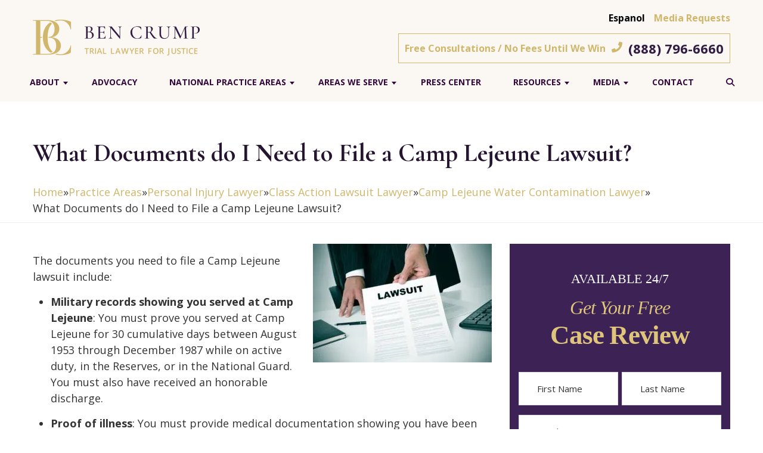

--- FILE ---
content_type: text/html; charset=UTF-8
request_url: https://bencrump.com/class-action-lawsuit-lawyer/camp-lejeune-water-contamination/what-documents-do-i-need/
body_size: 54783
content:
<!DOCTYPE html> <html lang="en"> <head><script>if(navigator.userAgent.match(/MSIE|Internet Explorer/i)||navigator.userAgent.match(/Trident\/7\..*?rv:11/i)){let e=document.location.href;if(!e.match(/[?&]nonitro/)){if(e.indexOf("?")==-1){if(e.indexOf("#")==-1){document.location.href=e+"?nonitro=1"}else{document.location.href=e.replace("#","?nonitro=1#")}}else{if(e.indexOf("#")==-1){document.location.href=e+"&nonitro=1"}else{document.location.href=e.replace("#","&nonitro=1#")}}}}</script><link rel="preconnect" href="https://cdn-bbmoo.nitrocdn.com" /><meta charset="UTF-8" /><meta name="viewport" content="width=device-width, initial-scale=1" /><meta name='robots' content='index, follow, max-image-preview:large, max-snippet:-1, max-video-preview:-1' /><title>Camp Lejeune Lawsuit: Documents You Need | Ben Crump Law</title><meta name="description" content="To file a Camp Lejeune lawsuit, you need documents showing you lived or served on base and suffer from a contamination-related illness. A lawyer can help." /><meta property="og:locale" content="en_US" /><meta property="og:type" content="article" /><meta property="og:title" content="Camp Lejeune Lawsuit: Documents You Need | Ben Crump Law" /><meta property="og:description" content="To file a Camp Lejeune lawsuit, you need documents showing you lived or served on base and suffer from a contamination-related illness. A lawyer can help." /><meta property="og:url" content="https://bencrump.com/class-action-lawsuit-lawyer/camp-lejeune-water-contamination/what-documents-do-i-need/" /><meta property="og:site_name" content="Ben Crump" /><meta property="article:modified_time" content="2023-05-02T22:05:55+00:00" /><meta property="og:image" content="https://bencrump.com/wp-content/uploads/2022/06/camp-lejeune-lawsuit-lawyer-what-documents-do-i-need.jpg" /><meta property="og:image:width" content="1000" /><meta property="og:image:height" content="664" /><meta property="og:image:type" content="image/jpeg" /><meta name="twitter:card" content="summary_large_image" /><meta name="twitter:label1" content="Est. reading time" /><meta name="twitter:data1" content="4 minutes" /><meta name="msapplication-TileColor" content="#da532c" /><meta name="msapplication-config" content="https://bencrump.com/wp-content/themes/bencrump-rebuild/assets/favicon/browserconfig.xml" /><meta name="theme-color" content="#ffffff" /><meta name="facebook-domain-verification" content="qnm45waljkc4ckv89f21mrh0ltjnnt" /><meta name="generator" content="NitroPack" /><script>var NPSH,NitroScrollHelper;NPSH=NitroScrollHelper=function(){let e=null;const o=window.sessionStorage.getItem("nitroScrollPos");function t(){let e=JSON.parse(window.sessionStorage.getItem("nitroScrollPos"))||{};if(typeof e!=="object"){e={}}e[document.URL]=window.scrollY;window.sessionStorage.setItem("nitroScrollPos",JSON.stringify(e))}window.addEventListener("scroll",function(){if(e!==null){clearTimeout(e)}e=setTimeout(t,200)},{passive:true});let r={};r.getScrollPos=()=>{if(!o){return 0}const e=JSON.parse(o);return e[document.URL]||0};r.isScrolled=()=>{return r.getScrollPos()>document.documentElement.clientHeight*.5};return r}();</script><script>(function(){var a=false;var e=document.documentElement.classList;var i=navigator.userAgent.toLowerCase();var n=["android","iphone","ipad"];var r=n.length;var o;var d=null;for(var t=0;t<r;t++){o=n[t];if(i.indexOf(o)>-1)d=o;if(e.contains(o)){a=true;e.remove(o)}}if(a&&d){e.add(d);if(d=="iphone"||d=="ipad"){e.add("ios")}}})();</script><script type="text/worker" id="nitro-web-worker">var preloadRequests=0;var remainingCount={};var baseURI="";self.onmessage=function(e){switch(e.data.cmd){case"RESOURCE_PRELOAD":var o=e.data.requestId;remainingCount[o]=0;e.data.resources.forEach(function(e){preload(e,function(o){return function(){console.log(o+" DONE: "+e);if(--remainingCount[o]==0){self.postMessage({cmd:"RESOURCE_PRELOAD",requestId:o})}}}(o));remainingCount[o]++});break;case"SET_BASEURI":baseURI=e.data.uri;break}};async function preload(e,o){if(typeof URL!=="undefined"&&baseURI){try{var a=new URL(e,baseURI);e=a.href}catch(e){console.log("Worker error: "+e.message)}}console.log("Preloading "+e);try{var n=new Request(e,{mode:"no-cors",redirect:"follow"});await fetch(n);o()}catch(a){console.log(a);var r=new XMLHttpRequest;r.responseType="blob";r.onload=o;r.onerror=o;r.open("GET",e,true);r.send()}}</script><script id="nprl">(()=>{if(window.NPRL!=undefined)return;(function(e){var t=e.prototype;t.after||(t.after=function(){var e,t=arguments,n=t.length,r=0,i=this,o=i.parentNode,a=Node,c=String,u=document;if(o!==null){while(r<n){(e=t[r])instanceof a?(i=i.nextSibling)!==null?o.insertBefore(e,i):o.appendChild(e):o.appendChild(u.createTextNode(c(e)));++r}}})})(Element);var e,t;e=t=function(){var t=false;var r=window.URL||window.webkitURL;var i=true;var o=false;var a=2;var c=null;var u=null;var d=true;var s=window.nitroGtmExcludes!=undefined;var l=s?JSON.parse(atob(window.nitroGtmExcludes)).map(e=>new RegExp(e)):[];var f;var m;var v=null;var p=null;var g=null;var h={touch:["touchmove","touchend"],default:["mousemove","click","keydown","wheel"]};var E=true;var y=[];var w=false;var b=[];var S=0;var N=0;var L=false;var T=0;var R=null;var O=false;var A=false;var C=false;var P=[];var I=[];var M=[];var k=[];var x=false;var _={};var j=new Map;var B="noModule"in HTMLScriptElement.prototype;var q=requestAnimationFrame||mozRequestAnimationFrame||webkitRequestAnimationFrame||msRequestAnimationFrame;const D="gtm.js?id=";function H(e,t){if(!_[e]){_[e]=[]}_[e].push(t)}function U(e,t){if(_[e]){var n=0,r=_[e];for(var n=0;n<r.length;n++){r[n].call(this,t)}}}function Y(){(function(e,t){var r=null;var i=function(e){r(e)};var o=null;var a={};var c=null;var u=null;var d=0;e.addEventListener(t,function(r){if(["load","DOMContentLoaded"].indexOf(t)!=-1){if(u){Q(function(){e.triggerNitroEvent(t)})}c=true}else if(t=="readystatechange"){d++;n.ogReadyState=d==1?"interactive":"complete";if(u&&u>=d){n.documentReadyState=n.ogReadyState;Q(function(){e.triggerNitroEvent(t)})}}});e.addEventListener(t+"Nitro",function(e){if(["load","DOMContentLoaded"].indexOf(t)!=-1){if(!c){e.preventDefault();e.stopImmediatePropagation()}else{}u=true}else if(t=="readystatechange"){u=n.documentReadyState=="interactive"?1:2;if(d<u){e.preventDefault();e.stopImmediatePropagation()}}});switch(t){case"load":o="onload";break;case"readystatechange":o="onreadystatechange";break;case"pageshow":o="onpageshow";break;default:o=null;break}if(o){Object.defineProperty(e,o,{get:function(){return r},set:function(n){if(typeof n!=="function"){r=null;e.removeEventListener(t+"Nitro",i)}else{if(!r){e.addEventListener(t+"Nitro",i)}r=n}}})}Object.defineProperty(e,"addEventListener"+t,{value:function(r){if(r!=t||!n.startedScriptLoading||document.currentScript&&document.currentScript.hasAttribute("nitro-exclude")){}else{arguments[0]+="Nitro"}e.ogAddEventListener.apply(e,arguments);a[arguments[1]]=arguments[0]}});Object.defineProperty(e,"removeEventListener"+t,{value:function(t){var n=a[arguments[1]];arguments[0]=n;e.ogRemoveEventListener.apply(e,arguments)}});Object.defineProperty(e,"triggerNitroEvent"+t,{value:function(t,n){n=n||e;var r=new Event(t+"Nitro",{bubbles:true});r.isNitroPack=true;Object.defineProperty(r,"type",{get:function(){return t},set:function(){}});Object.defineProperty(r,"target",{get:function(){return n},set:function(){}});e.dispatchEvent(r)}});if(typeof e.triggerNitroEvent==="undefined"){(function(){var t=e.addEventListener;var n=e.removeEventListener;Object.defineProperty(e,"ogAddEventListener",{value:t});Object.defineProperty(e,"ogRemoveEventListener",{value:n});Object.defineProperty(e,"addEventListener",{value:function(n){var r="addEventListener"+n;if(typeof e[r]!=="undefined"){e[r].apply(e,arguments)}else{t.apply(e,arguments)}},writable:true});Object.defineProperty(e,"removeEventListener",{value:function(t){var r="removeEventListener"+t;if(typeof e[r]!=="undefined"){e[r].apply(e,arguments)}else{n.apply(e,arguments)}}});Object.defineProperty(e,"triggerNitroEvent",{value:function(t,n){var r="triggerNitroEvent"+t;if(typeof e[r]!=="undefined"){e[r].apply(e,arguments)}}})})()}}).apply(null,arguments)}Y(window,"load");Y(window,"pageshow");Y(window,"DOMContentLoaded");Y(document,"DOMContentLoaded");Y(document,"readystatechange");try{var F=new Worker(r.createObjectURL(new Blob([document.getElementById("nitro-web-worker").textContent],{type:"text/javascript"})))}catch(e){var F=new Worker("data:text/javascript;base64,"+btoa(document.getElementById("nitro-web-worker").textContent))}F.onmessage=function(e){if(e.data.cmd=="RESOURCE_PRELOAD"){U(e.data.requestId,e)}};if(typeof document.baseURI!=="undefined"){F.postMessage({cmd:"SET_BASEURI",uri:document.baseURI})}var G=function(e){if(--S==0){Q(K)}};var W=function(e){e.target.removeEventListener("load",W);e.target.removeEventListener("error",W);e.target.removeEventListener("nitroTimeout",W);if(e.type!="nitroTimeout"){clearTimeout(e.target.nitroTimeout)}if(--N==0&&S==0){Q(J)}};var X=function(e){var t=e.textContent;try{var n=r.createObjectURL(new Blob([t.replace(/^(?:<!--)?(.*?)(?:-->)?$/gm,"$1")],{type:"text/javascript"}))}catch(e){var n="data:text/javascript;base64,"+btoa(t.replace(/^(?:<!--)?(.*?)(?:-->)?$/gm,"$1"))}return n};var K=function(){n.documentReadyState="interactive";document.triggerNitroEvent("readystatechange");document.triggerNitroEvent("DOMContentLoaded");if(window.pageYOffset||window.pageXOffset){window.dispatchEvent(new Event("scroll"))}A=true;Q(function(){if(N==0){Q(J)}Q($)})};var J=function(){if(!A||O)return;O=true;R.disconnect();en();n.documentReadyState="complete";document.triggerNitroEvent("readystatechange");window.triggerNitroEvent("load",document);window.triggerNitroEvent("pageshow",document);if(window.pageYOffset||window.pageXOffset||location.hash){let e=typeof history.scrollRestoration!=="undefined"&&history.scrollRestoration=="auto";if(e&&typeof NPSH!=="undefined"&&NPSH.getScrollPos()>0&&window.pageYOffset>document.documentElement.clientHeight*.5){window.scrollTo(0,NPSH.getScrollPos())}else if(location.hash){try{let e=document.querySelector(location.hash);if(e){e.scrollIntoView()}}catch(e){}}}var e=null;if(a==1){e=eo}else{e=eu}Q(e)};var Q=function(e){setTimeout(e,0)};var V=function(e){if(e.type=="touchend"||e.type=="click"){g=e}};var $=function(){if(d&&g){setTimeout(function(e){return function(){var t=function(e,t,n){var r=new Event(e,{bubbles:true,cancelable:true});if(e=="click"){r.clientX=t;r.clientY=n}else{r.touches=[{clientX:t,clientY:n}]}return r};var n;if(e.type=="touchend"){var r=e.changedTouches[0];n=document.elementFromPoint(r.clientX,r.clientY);n.dispatchEvent(t("touchstart"),r.clientX,r.clientY);n.dispatchEvent(t("touchend"),r.clientX,r.clientY);n.dispatchEvent(t("click"),r.clientX,r.clientY)}else if(e.type=="click"){n=document.elementFromPoint(e.clientX,e.clientY);n.dispatchEvent(t("click"),e.clientX,e.clientY)}}}(g),150);g=null}};var z=function(e){if(e.tagName=="SCRIPT"&&!e.hasAttribute("data-nitro-for-id")&&!e.hasAttribute("nitro-document-write")||e.tagName=="IMG"&&(e.hasAttribute("src")||e.hasAttribute("srcset"))||e.tagName=="IFRAME"&&e.hasAttribute("src")||e.tagName=="LINK"&&e.hasAttribute("href")&&e.hasAttribute("rel")&&e.getAttribute("rel")=="stylesheet"){if(e.tagName==="IFRAME"&&e.src.indexOf("about:blank")>-1){return}var t="";switch(e.tagName){case"LINK":t=e.href;break;case"IMG":if(k.indexOf(e)>-1)return;t=e.srcset||e.src;break;default:t=e.src;break}var n=e.getAttribute("type");if(!t&&e.tagName!=="SCRIPT")return;if((e.tagName=="IMG"||e.tagName=="LINK")&&(t.indexOf("data:")===0||t.indexOf("blob:")===0))return;if(e.tagName=="SCRIPT"&&n&&n!=="text/javascript"&&n!=="application/javascript"){if(n!=="module"||!B)return}if(e.tagName==="SCRIPT"){if(k.indexOf(e)>-1)return;if(e.noModule&&B){return}let t=null;if(document.currentScript){if(document.currentScript.src&&document.currentScript.src.indexOf(D)>-1){t=document.currentScript}if(document.currentScript.hasAttribute("data-nitro-gtm-id")){e.setAttribute("data-nitro-gtm-id",document.currentScript.getAttribute("data-nitro-gtm-id"))}}else if(window.nitroCurrentScript){if(window.nitroCurrentScript.src&&window.nitroCurrentScript.src.indexOf(D)>-1){t=window.nitroCurrentScript}}if(t&&s){let n=false;for(const t of l){n=e.src?t.test(e.src):t.test(e.textContent);if(n){break}}if(!n){e.type="text/googletagmanagerscript";let n=t.hasAttribute("data-nitro-gtm-id")?t.getAttribute("data-nitro-gtm-id"):t.id;if(!j.has(n)){j.set(n,[])}let r=j.get(n);r.push(e);return}}if(!e.src){if(e.textContent.length>0){e.textContent+="\n;if(document.currentScript.nitroTimeout) {clearTimeout(document.currentScript.nitroTimeout);}; setTimeout(function() { this.dispatchEvent(new Event('load')); }.bind(document.currentScript), 0);"}else{return}}else{}k.push(e)}if(!e.hasOwnProperty("nitroTimeout")){N++;e.addEventListener("load",W,true);e.addEventListener("error",W,true);e.addEventListener("nitroTimeout",W,true);e.nitroTimeout=setTimeout(function(){console.log("Resource timed out",e);e.dispatchEvent(new Event("nitroTimeout"))},5e3)}}};var Z=function(e){if(e.hasOwnProperty("nitroTimeout")&&e.nitroTimeout){clearTimeout(e.nitroTimeout);e.nitroTimeout=null;e.dispatchEvent(new Event("nitroTimeout"))}};document.documentElement.addEventListener("load",function(e){if(e.target.tagName=="SCRIPT"||e.target.tagName=="IMG"){k.push(e.target)}},true);document.documentElement.addEventListener("error",function(e){if(e.target.tagName=="SCRIPT"||e.target.tagName=="IMG"){k.push(e.target)}},true);var ee=["appendChild","replaceChild","insertBefore","prepend","append","before","after","replaceWith","insertAdjacentElement"];var et=function(){if(s){window._nitro_setTimeout=window.setTimeout;window.setTimeout=function(e,t,...n){let r=document.currentScript||window.nitroCurrentScript;if(!r||r.src&&r.src.indexOf(D)==-1){return window._nitro_setTimeout.call(window,e,t,...n)}return window._nitro_setTimeout.call(window,function(e,t){return function(...n){window.nitroCurrentScript=e;t(...n)}}(r,e),t,...n)}}ee.forEach(function(e){HTMLElement.prototype["og"+e]=HTMLElement.prototype[e];HTMLElement.prototype[e]=function(...t){if(this.parentNode||this===document.documentElement){switch(e){case"replaceChild":case"insertBefore":t.pop();break;case"insertAdjacentElement":t.shift();break}t.forEach(function(e){if(!e)return;if(e.tagName=="SCRIPT"){z(e)}else{if(e.children&&e.children.length>0){e.querySelectorAll("script").forEach(z)}}})}return this["og"+e].apply(this,arguments)}})};var en=function(){if(s&&typeof window._nitro_setTimeout==="function"){window.setTimeout=window._nitro_setTimeout}ee.forEach(function(e){HTMLElement.prototype[e]=HTMLElement.prototype["og"+e]})};var er=async function(){if(o){ef(f);ef(V);if(v){clearTimeout(v);v=null}}if(T===1){L=true;return}else if(T===0){T=-1}n.startedScriptLoading=true;Object.defineProperty(document,"readyState",{get:function(){return n.documentReadyState},set:function(){}});var e=document.documentElement;var t={attributes:true,attributeFilter:["src"],childList:true,subtree:true};R=new MutationObserver(function(e,t){e.forEach(function(e){if(e.type=="childList"&&e.addedNodes.length>0){e.addedNodes.forEach(function(e){if(!document.documentElement.contains(e)){return}if(e.tagName=="IMG"||e.tagName=="IFRAME"||e.tagName=="LINK"){z(e)}})}if(e.type=="childList"&&e.removedNodes.length>0){e.removedNodes.forEach(function(e){if(e.tagName=="IFRAME"||e.tagName=="LINK"){Z(e)}})}if(e.type=="attributes"){var t=e.target;if(!document.documentElement.contains(t)){return}if(t.tagName=="IFRAME"||t.tagName=="LINK"||t.tagName=="IMG"||t.tagName=="SCRIPT"){z(t)}}})});R.observe(e,t);if(!s){et()}await Promise.all(P);var r=b.shift();var i=null;var a=false;while(r){var c;var u=JSON.parse(atob(r.meta));var d=u.delay;if(r.type=="inline"){var l=document.getElementById(r.id);if(l){l.remove()}else{r=b.shift();continue}c=X(l);if(c===false){r=b.shift();continue}}else{c=r.src}if(!a&&r.type!="inline"&&(typeof u.attributes.async!="undefined"||typeof u.attributes.defer!="undefined")){if(i===null){i=r}else if(i===r){a=true}if(!a){b.push(r);r=b.shift();continue}}var m=document.createElement("script");m.src=c;m.setAttribute("data-nitro-for-id",r.id);for(var p in u.attributes){try{if(u.attributes[p]===false){m.setAttribute(p,"")}else{m.setAttribute(p,u.attributes[p])}}catch(e){console.log("Error while setting script attribute",m,e)}}m.async=false;if(u.canonicalLink!=""&&Object.getOwnPropertyDescriptor(m,"src")?.configurable!==false){(e=>{Object.defineProperty(m,"src",{get:function(){return e.canonicalLink},set:function(){}})})(u)}if(d){setTimeout((function(e,t){var n=document.querySelector("[data-nitro-marker-id='"+t+"']");if(n){n.after(e)}else{document.head.appendChild(e)}}).bind(null,m,r.id),d)}else{m.addEventListener("load",G);m.addEventListener("error",G);if(!m.noModule||!B){S++}var g=document.querySelector("[data-nitro-marker-id='"+r.id+"']");if(g){Q(function(e,t){return function(){e.after(t)}}(g,m))}else{Q(function(e){return function(){document.head.appendChild(e)}}(m))}}r=b.shift()}};var ei=function(){var e=document.getElementById("nitro-deferred-styles");var t=document.createElement("div");t.innerHTML=e.textContent;return t};var eo=async function(e){isPreload=e&&e.type=="NitroPreload";if(!isPreload){T=-1;E=false;if(o){ef(f);ef(V);if(v){clearTimeout(v);v=null}}}if(w===false){var t=ei();let e=t.querySelectorAll('style,link[rel="stylesheet"]');w=e.length;if(w){let e=document.getElementById("nitro-deferred-styles-marker");e.replaceWith.apply(e,t.childNodes)}else if(isPreload){Q(ed)}else{es()}}else if(w===0&&!isPreload){es()}};var ea=function(){var e=ei();var t=e.childNodes;var n;var r=[];for(var i=0;i<t.length;i++){n=t[i];if(n.href){r.push(n.href)}}var o="css-preload";H(o,function(e){eo(new Event("NitroPreload"))});if(r.length){F.postMessage({cmd:"RESOURCE_PRELOAD",resources:r,requestId:o})}else{Q(function(){U(o)})}};var ec=function(){if(T===-1)return;T=1;var e=[];var t,n;for(var r=0;r<b.length;r++){t=b[r];if(t.type!="inline"){if(t.src){n=JSON.parse(atob(t.meta));if(n.delay)continue;if(n.attributes.type&&n.attributes.type=="module"&&!B)continue;e.push(t.src)}}}if(e.length){var i="js-preload";H(i,function(e){T=2;if(L){Q(er)}});F.postMessage({cmd:"RESOURCE_PRELOAD",resources:e,requestId:i})}};var eu=function(){while(I.length){style=I.shift();if(style.hasAttribute("nitropack-onload")){style.setAttribute("onload",style.getAttribute("nitropack-onload"));Q(function(e){return function(){e.dispatchEvent(new Event("load"))}}(style))}}while(M.length){style=M.shift();if(style.hasAttribute("nitropack-onerror")){style.setAttribute("onerror",style.getAttribute("nitropack-onerror"));Q(function(e){return function(){e.dispatchEvent(new Event("error"))}}(style))}}};var ed=function(){if(!x){if(i){Q(function(){var e=document.getElementById("nitro-critical-css");if(e){e.remove()}})}x=true;onStylesLoadEvent=new Event("NitroStylesLoaded");onStylesLoadEvent.isNitroPack=true;window.dispatchEvent(onStylesLoadEvent)}};var es=function(){if(a==2){Q(er)}else{eu()}};var el=function(e){m.forEach(function(t){document.addEventListener(t,e,true)})};var ef=function(e){m.forEach(function(t){document.removeEventListener(t,e,true)})};if(s){et()}return{setAutoRemoveCriticalCss:function(e){i=e},registerScript:function(e,t,n){b.push({type:"remote",src:e,id:t,meta:n})},registerInlineScript:function(e,t){b.push({type:"inline",id:e,meta:t})},registerStyle:function(e,t,n){y.push({href:e,rel:t,media:n})},onLoadStyle:function(e){I.push(e);if(w!==false&&--w==0){Q(ed);if(E){E=false}else{es()}}},onErrorStyle:function(e){M.push(e);if(w!==false&&--w==0){Q(ed);if(E){E=false}else{es()}}},loadJs:function(e,t){if(!e.src){var n=X(e);if(n!==false){e.src=n;e.textContent=""}}if(t){Q(function(e,t){return function(){e.after(t)}}(t,e))}else{Q(function(e){return function(){document.head.appendChild(e)}}(e))}},loadQueuedResources:async function(){window.dispatchEvent(new Event("NitroBootStart"));if(p){clearTimeout(p);p=null}window.removeEventListener("load",e.loadQueuedResources);f=a==1?er:eo;if(!o||g){Q(f)}else{if(navigator.userAgent.indexOf(" Edge/")==-1){ea();H("css-preload",ec)}el(f);if(u){if(c){v=setTimeout(f,c)}}else{}}},fontPreload:function(e){var t="critical-fonts";H(t,function(e){document.getElementById("nitro-critical-fonts").type="text/css"});F.postMessage({cmd:"RESOURCE_PRELOAD",resources:e,requestId:t})},boot:function(){if(t)return;t=true;C=typeof NPSH!=="undefined"&&NPSH.isScrolled();let n=document.prerendering;if(location.hash||C||n){o=false}m=h.default.concat(h.touch);p=setTimeout(e.loadQueuedResources,1500);el(V);if(C){e.loadQueuedResources()}else{window.addEventListener("load",e.loadQueuedResources)}},addPrerequisite:function(e){P.push(e)},getTagManagerNodes:function(e){if(!e)return j;return j.get(e)??[]}}}();var n,r;n=r=function(){var t=document.write;return{documentWrite:function(n,r){if(n&&n.hasAttribute("nitro-exclude")){return t.call(document,r)}var i=null;if(n.documentWriteContainer){i=n.documentWriteContainer}else{i=document.createElement("span");n.documentWriteContainer=i}var o=null;if(n){if(n.hasAttribute("data-nitro-for-id")){o=document.querySelector('template[data-nitro-marker-id="'+n.getAttribute("data-nitro-for-id")+'"]')}else{o=n}}i.innerHTML+=r;i.querySelectorAll("script").forEach(function(e){e.setAttribute("nitro-document-write","")});if(!i.parentNode){if(o){o.parentNode.insertBefore(i,o)}else{document.body.appendChild(i)}}var a=document.createElement("span");a.innerHTML=r;var c=a.querySelectorAll("script");if(c.length){c.forEach(function(t){var n=t.getAttributeNames();var r=document.createElement("script");n.forEach(function(e){r.setAttribute(e,t.getAttribute(e))});r.async=false;if(!t.src&&t.textContent){r.textContent=t.textContent}e.loadJs(r,o)})}},TrustLogo:function(e,t){var n=document.getElementById(e);var r=document.createElement("img");r.src=t;n.parentNode.insertBefore(r,n)},documentReadyState:"loading",ogReadyState:document.readyState,startedScriptLoading:false,loadScriptDelayed:function(e,t){setTimeout(function(){var t=document.createElement("script");t.src=e;document.head.appendChild(t)},t)}}}();document.write=function(e){n.documentWrite(document.currentScript,e)};document.writeln=function(e){n.documentWrite(document.currentScript,e+"\n")};window.NPRL=e;window.NitroResourceLoader=t;window.NPh=n;window.NitroPackHelper=r})();</script><template id="nitro-deferred-styles-marker"></template><style id="nitro-fonts">@font-face{font-family:"Cormorant";font-style:normal;font-weight:400;font-display:swap;src:url("https://fonts.gstatic.com/s/cormorant/v24/H4clBXOCl9bbnla_nHIq4pu9qKS-awhq.woff2") format("woff2");unicode-range:U+0460-052F,U+1C80-1C8A,U+20B4,U+2DE0-2DFF,U+A640-A69F,U+FE2E-FE2F}@font-face{font-family:"Cormorant";font-style:normal;font-weight:400;font-display:swap;src:url("https://fonts.gstatic.com/s/cormorant/v24/H4clBXOCl9bbnla_nHIq65u9qKS-awhq.woff2") format("woff2");unicode-range:U+0301,U+0400-045F,U+0490-0491,U+04B0-04B1,U+2116}@font-face{font-family:"Cormorant";font-style:normal;font-weight:400;font-display:swap;src:url("https://fonts.gstatic.com/s/cormorant/v24/H4clBXOCl9bbnla_nHIq4Ju9qKS-awhq.woff2") format("woff2");unicode-range:U+0102-0103,U+0110-0111,U+0128-0129,U+0168-0169,U+01A0-01A1,U+01AF-01B0,U+0300-0301,U+0303-0304,U+0308-0309,U+0323,U+0329,U+1EA0-1EF9,U+20AB}@font-face{font-family:"Cormorant";font-style:normal;font-weight:400;font-display:swap;src:url("https://fonts.gstatic.com/s/cormorant/v24/H4clBXOCl9bbnla_nHIq4Zu9qKS-awhq.woff2") format("woff2");unicode-range:U+0100-02BA,U+02BD-02C5,U+02C7-02CC,U+02CE-02D7,U+02DD-02FF,U+0304,U+0308,U+0329,U+1D00-1DBF,U+1E00-1E9F,U+1EF2-1EFF,U+2020,U+20A0-20AB,U+20AD-20C0,U+2113,U+2C60-2C7F,U+A720-A7FF}@font-face{font-family:"Cormorant";font-style:normal;font-weight:400;font-display:swap;src:url("https://fonts.gstatic.com/s/cormorant/v24/H4clBXOCl9bbnla_nHIq75u9qKS-aw.woff2") format("woff2");unicode-range:U+0000-00FF,U+0131,U+0152-0153,U+02BB-02BC,U+02C6,U+02DA,U+02DC,U+0304,U+0308,U+0329,U+2000-206F,U+20AC,U+2122,U+2191,U+2193,U+2212,U+2215,U+FEFF,U+FFFD}@font-face{font-family:"Cormorant";font-style:normal;font-weight:700;font-display:swap;src:url("https://fonts.gstatic.com/s/cormorant/v24/H4clBXOCl9bbnla_nHIq4pu9qKS-awhq.woff2") format("woff2");unicode-range:U+0460-052F,U+1C80-1C8A,U+20B4,U+2DE0-2DFF,U+A640-A69F,U+FE2E-FE2F}@font-face{font-family:"Cormorant";font-style:normal;font-weight:700;font-display:swap;src:url("https://fonts.gstatic.com/s/cormorant/v24/H4clBXOCl9bbnla_nHIq65u9qKS-awhq.woff2") format("woff2");unicode-range:U+0301,U+0400-045F,U+0490-0491,U+04B0-04B1,U+2116}@font-face{font-family:"Cormorant";font-style:normal;font-weight:700;font-display:swap;src:url("https://fonts.gstatic.com/s/cormorant/v24/H4clBXOCl9bbnla_nHIq4Ju9qKS-awhq.woff2") format("woff2");unicode-range:U+0102-0103,U+0110-0111,U+0128-0129,U+0168-0169,U+01A0-01A1,U+01AF-01B0,U+0300-0301,U+0303-0304,U+0308-0309,U+0323,U+0329,U+1EA0-1EF9,U+20AB}@font-face{font-family:"Cormorant";font-style:normal;font-weight:700;font-display:swap;src:url("https://fonts.gstatic.com/s/cormorant/v24/H4clBXOCl9bbnla_nHIq4Zu9qKS-awhq.woff2") format("woff2");unicode-range:U+0100-02BA,U+02BD-02C5,U+02C7-02CC,U+02CE-02D7,U+02DD-02FF,U+0304,U+0308,U+0329,U+1D00-1DBF,U+1E00-1E9F,U+1EF2-1EFF,U+2020,U+20A0-20AB,U+20AD-20C0,U+2113,U+2C60-2C7F,U+A720-A7FF}@font-face{font-family:"Cormorant";font-style:normal;font-weight:700;font-display:swap;src:url("https://fonts.gstatic.com/s/cormorant/v24/H4clBXOCl9bbnla_nHIq75u9qKS-aw.woff2") format("woff2");unicode-range:U+0000-00FF,U+0131,U+0152-0153,U+02BB-02BC,U+02C6,U+02DA,U+02DC,U+0304,U+0308,U+0329,U+2000-206F,U+20AC,U+2122,U+2191,U+2193,U+2212,U+2215,U+FEFF,U+FFFD}@font-face{font-family:"Open Sans";font-style:normal;font-weight:400;font-stretch:100%;font-display:swap;src:url("https://fonts.gstatic.com/s/opensans/v44/memvYaGs126MiZpBA-UvWbX2vVnXBbObj2OVTSKmu0SC55K5gw.woff2") format("woff2");unicode-range:U+0460-052F,U+1C80-1C8A,U+20B4,U+2DE0-2DFF,U+A640-A69F,U+FE2E-FE2F}@font-face{font-family:"Open Sans";font-style:normal;font-weight:400;font-stretch:100%;font-display:swap;src:url("https://fonts.gstatic.com/s/opensans/v44/memvYaGs126MiZpBA-UvWbX2vVnXBbObj2OVTSumu0SC55K5gw.woff2") format("woff2");unicode-range:U+0301,U+0400-045F,U+0490-0491,U+04B0-04B1,U+2116}@font-face{font-family:"Open Sans";font-style:normal;font-weight:400;font-stretch:100%;font-display:swap;src:url("https://fonts.gstatic.com/s/opensans/v44/memvYaGs126MiZpBA-UvWbX2vVnXBbObj2OVTSOmu0SC55K5gw.woff2") format("woff2");unicode-range:U+1F00-1FFF}@font-face{font-family:"Open Sans";font-style:normal;font-weight:400;font-stretch:100%;font-display:swap;src:url("https://fonts.gstatic.com/s/opensans/v44/memvYaGs126MiZpBA-UvWbX2vVnXBbObj2OVTSymu0SC55K5gw.woff2") format("woff2");unicode-range:U+0370-0377,U+037A-037F,U+0384-038A,U+038C,U+038E-03A1,U+03A3-03FF}@font-face{font-family:"Open Sans";font-style:normal;font-weight:400;font-stretch:100%;font-display:swap;src:url("https://fonts.gstatic.com/s/opensans/v44/memvYaGs126MiZpBA-UvWbX2vVnXBbObj2OVTS2mu0SC55K5gw.woff2") format("woff2");unicode-range:U+0307-0308,U+0590-05FF,U+200C-2010,U+20AA,U+25CC,U+FB1D-FB4F}@font-face{font-family:"Open Sans";font-style:normal;font-weight:400;font-stretch:100%;font-display:swap;src:url("https://fonts.gstatic.com/s/opensans/v44/memvYaGs126MiZpBA-UvWbX2vVnXBbObj2OVTVOmu0SC55K5gw.woff2") format("woff2");unicode-range:U+0302-0303,U+0305,U+0307-0308,U+0310,U+0312,U+0315,U+031A,U+0326-0327,U+032C,U+032F-0330,U+0332-0333,U+0338,U+033A,U+0346,U+034D,U+0391-03A1,U+03A3-03A9,U+03B1-03C9,U+03D1,U+03D5-03D6,U+03F0-03F1,U+03F4-03F5,U+2016-2017,U+2034-2038,U+203C,U+2040,U+2043,U+2047,U+2050,U+2057,U+205F,U+2070-2071,U+2074-208E,U+2090-209C,U+20D0-20DC,U+20E1,U+20E5-20EF,U+2100-2112,U+2114-2115,U+2117-2121,U+2123-214F,U+2190,U+2192,U+2194-21AE,U+21B0-21E5,U+21F1-21F2,U+21F4-2211,U+2213-2214,U+2216-22FF,U+2308-230B,U+2310,U+2319,U+231C-2321,U+2336-237A,U+237C,U+2395,U+239B-23B7,U+23D0,U+23DC-23E1,U+2474-2475,U+25AF,U+25B3,U+25B7,U+25BD,U+25C1,U+25CA,U+25CC,U+25FB,U+266D-266F,U+27C0-27FF,U+2900-2AFF,U+2B0E-2B11,U+2B30-2B4C,U+2BFE,U+3030,U+FF5B,U+FF5D,U+1D400-1D7FF,U+1EE00-1EEFF}@font-face{font-family:"Open Sans";font-style:normal;font-weight:400;font-stretch:100%;font-display:swap;src:url("https://fonts.gstatic.com/s/opensans/v44/memvYaGs126MiZpBA-UvWbX2vVnXBbObj2OVTUGmu0SC55K5gw.woff2") format("woff2");unicode-range:U+0001-000C,U+000E-001F,U+007F-009F,U+20DD-20E0,U+20E2-20E4,U+2150-218F,U+2190,U+2192,U+2194-2199,U+21AF,U+21E6-21F0,U+21F3,U+2218-2219,U+2299,U+22C4-22C6,U+2300-243F,U+2440-244A,U+2460-24FF,U+25A0-27BF,U+2800-28FF,U+2921-2922,U+2981,U+29BF,U+29EB,U+2B00-2BFF,U+4DC0-4DFF,U+FFF9-FFFB,U+10140-1018E,U+10190-1019C,U+101A0,U+101D0-101FD,U+102E0-102FB,U+10E60-10E7E,U+1D2C0-1D2D3,U+1D2E0-1D37F,U+1F000-1F0FF,U+1F100-1F1AD,U+1F1E6-1F1FF,U+1F30D-1F30F,U+1F315,U+1F31C,U+1F31E,U+1F320-1F32C,U+1F336,U+1F378,U+1F37D,U+1F382,U+1F393-1F39F,U+1F3A7-1F3A8,U+1F3AC-1F3AF,U+1F3C2,U+1F3C4-1F3C6,U+1F3CA-1F3CE,U+1F3D4-1F3E0,U+1F3ED,U+1F3F1-1F3F3,U+1F3F5-1F3F7,U+1F408,U+1F415,U+1F41F,U+1F426,U+1F43F,U+1F441-1F442,U+1F444,U+1F446-1F449,U+1F44C-1F44E,U+1F453,U+1F46A,U+1F47D,U+1F4A3,U+1F4B0,U+1F4B3,U+1F4B9,U+1F4BB,U+1F4BF,U+1F4C8-1F4CB,U+1F4D6,U+1F4DA,U+1F4DF,U+1F4E3-1F4E6,U+1F4EA-1F4ED,U+1F4F7,U+1F4F9-1F4FB,U+1F4FD-1F4FE,U+1F503,U+1F507-1F50B,U+1F50D,U+1F512-1F513,U+1F53E-1F54A,U+1F54F-1F5FA,U+1F610,U+1F650-1F67F,U+1F687,U+1F68D,U+1F691,U+1F694,U+1F698,U+1F6AD,U+1F6B2,U+1F6B9-1F6BA,U+1F6BC,U+1F6C6-1F6CF,U+1F6D3-1F6D7,U+1F6E0-1F6EA,U+1F6F0-1F6F3,U+1F6F7-1F6FC,U+1F700-1F7FF,U+1F800-1F80B,U+1F810-1F847,U+1F850-1F859,U+1F860-1F887,U+1F890-1F8AD,U+1F8B0-1F8BB,U+1F8C0-1F8C1,U+1F900-1F90B,U+1F93B,U+1F946,U+1F984,U+1F996,U+1F9E9,U+1FA00-1FA6F,U+1FA70-1FA7C,U+1FA80-1FA89,U+1FA8F-1FAC6,U+1FACE-1FADC,U+1FADF-1FAE9,U+1FAF0-1FAF8,U+1FB00-1FBFF}@font-face{font-family:"Open Sans";font-style:normal;font-weight:400;font-stretch:100%;font-display:swap;src:url("https://fonts.gstatic.com/s/opensans/v44/memvYaGs126MiZpBA-UvWbX2vVnXBbObj2OVTSCmu0SC55K5gw.woff2") format("woff2");unicode-range:U+0102-0103,U+0110-0111,U+0128-0129,U+0168-0169,U+01A0-01A1,U+01AF-01B0,U+0300-0301,U+0303-0304,U+0308-0309,U+0323,U+0329,U+1EA0-1EF9,U+20AB}@font-face{font-family:"Open Sans";font-style:normal;font-weight:400;font-stretch:100%;font-display:swap;src:url("https://fonts.gstatic.com/s/opensans/v44/memvYaGs126MiZpBA-UvWbX2vVnXBbObj2OVTSGmu0SC55K5gw.woff2") format("woff2");unicode-range:U+0100-02BA,U+02BD-02C5,U+02C7-02CC,U+02CE-02D7,U+02DD-02FF,U+0304,U+0308,U+0329,U+1D00-1DBF,U+1E00-1E9F,U+1EF2-1EFF,U+2020,U+20A0-20AB,U+20AD-20C0,U+2113,U+2C60-2C7F,U+A720-A7FF}@font-face{font-family:"Open Sans";font-style:normal;font-weight:400;font-stretch:100%;font-display:swap;src:url("https://fonts.gstatic.com/s/opensans/v44/memvYaGs126MiZpBA-UvWbX2vVnXBbObj2OVTS-mu0SC55I.woff2") format("woff2");unicode-range:U+0000-00FF,U+0131,U+0152-0153,U+02BB-02BC,U+02C6,U+02DA,U+02DC,U+0304,U+0308,U+0329,U+2000-206F,U+20AC,U+2122,U+2191,U+2193,U+2212,U+2215,U+FEFF,U+FFFD}@font-face{font-family:"Open Sans";font-style:normal;font-weight:700;font-stretch:100%;font-display:swap;src:url("https://fonts.gstatic.com/s/opensans/v44/memvYaGs126MiZpBA-UvWbX2vVnXBbObj2OVTSKmu0SC55K5gw.woff2") format("woff2");unicode-range:U+0460-052F,U+1C80-1C8A,U+20B4,U+2DE0-2DFF,U+A640-A69F,U+FE2E-FE2F}@font-face{font-family:"Open Sans";font-style:normal;font-weight:700;font-stretch:100%;font-display:swap;src:url("https://fonts.gstatic.com/s/opensans/v44/memvYaGs126MiZpBA-UvWbX2vVnXBbObj2OVTSumu0SC55K5gw.woff2") format("woff2");unicode-range:U+0301,U+0400-045F,U+0490-0491,U+04B0-04B1,U+2116}@font-face{font-family:"Open Sans";font-style:normal;font-weight:700;font-stretch:100%;font-display:swap;src:url("https://fonts.gstatic.com/s/opensans/v44/memvYaGs126MiZpBA-UvWbX2vVnXBbObj2OVTSOmu0SC55K5gw.woff2") format("woff2");unicode-range:U+1F00-1FFF}@font-face{font-family:"Open Sans";font-style:normal;font-weight:700;font-stretch:100%;font-display:swap;src:url("https://fonts.gstatic.com/s/opensans/v44/memvYaGs126MiZpBA-UvWbX2vVnXBbObj2OVTSymu0SC55K5gw.woff2") format("woff2");unicode-range:U+0370-0377,U+037A-037F,U+0384-038A,U+038C,U+038E-03A1,U+03A3-03FF}@font-face{font-family:"Open Sans";font-style:normal;font-weight:700;font-stretch:100%;font-display:swap;src:url("https://fonts.gstatic.com/s/opensans/v44/memvYaGs126MiZpBA-UvWbX2vVnXBbObj2OVTS2mu0SC55K5gw.woff2") format("woff2");unicode-range:U+0307-0308,U+0590-05FF,U+200C-2010,U+20AA,U+25CC,U+FB1D-FB4F}@font-face{font-family:"Open Sans";font-style:normal;font-weight:700;font-stretch:100%;font-display:swap;src:url("https://fonts.gstatic.com/s/opensans/v44/memvYaGs126MiZpBA-UvWbX2vVnXBbObj2OVTVOmu0SC55K5gw.woff2") format("woff2");unicode-range:U+0302-0303,U+0305,U+0307-0308,U+0310,U+0312,U+0315,U+031A,U+0326-0327,U+032C,U+032F-0330,U+0332-0333,U+0338,U+033A,U+0346,U+034D,U+0391-03A1,U+03A3-03A9,U+03B1-03C9,U+03D1,U+03D5-03D6,U+03F0-03F1,U+03F4-03F5,U+2016-2017,U+2034-2038,U+203C,U+2040,U+2043,U+2047,U+2050,U+2057,U+205F,U+2070-2071,U+2074-208E,U+2090-209C,U+20D0-20DC,U+20E1,U+20E5-20EF,U+2100-2112,U+2114-2115,U+2117-2121,U+2123-214F,U+2190,U+2192,U+2194-21AE,U+21B0-21E5,U+21F1-21F2,U+21F4-2211,U+2213-2214,U+2216-22FF,U+2308-230B,U+2310,U+2319,U+231C-2321,U+2336-237A,U+237C,U+2395,U+239B-23B7,U+23D0,U+23DC-23E1,U+2474-2475,U+25AF,U+25B3,U+25B7,U+25BD,U+25C1,U+25CA,U+25CC,U+25FB,U+266D-266F,U+27C0-27FF,U+2900-2AFF,U+2B0E-2B11,U+2B30-2B4C,U+2BFE,U+3030,U+FF5B,U+FF5D,U+1D400-1D7FF,U+1EE00-1EEFF}@font-face{font-family:"Open Sans";font-style:normal;font-weight:700;font-stretch:100%;font-display:swap;src:url("https://fonts.gstatic.com/s/opensans/v44/memvYaGs126MiZpBA-UvWbX2vVnXBbObj2OVTUGmu0SC55K5gw.woff2") format("woff2");unicode-range:U+0001-000C,U+000E-001F,U+007F-009F,U+20DD-20E0,U+20E2-20E4,U+2150-218F,U+2190,U+2192,U+2194-2199,U+21AF,U+21E6-21F0,U+21F3,U+2218-2219,U+2299,U+22C4-22C6,U+2300-243F,U+2440-244A,U+2460-24FF,U+25A0-27BF,U+2800-28FF,U+2921-2922,U+2981,U+29BF,U+29EB,U+2B00-2BFF,U+4DC0-4DFF,U+FFF9-FFFB,U+10140-1018E,U+10190-1019C,U+101A0,U+101D0-101FD,U+102E0-102FB,U+10E60-10E7E,U+1D2C0-1D2D3,U+1D2E0-1D37F,U+1F000-1F0FF,U+1F100-1F1AD,U+1F1E6-1F1FF,U+1F30D-1F30F,U+1F315,U+1F31C,U+1F31E,U+1F320-1F32C,U+1F336,U+1F378,U+1F37D,U+1F382,U+1F393-1F39F,U+1F3A7-1F3A8,U+1F3AC-1F3AF,U+1F3C2,U+1F3C4-1F3C6,U+1F3CA-1F3CE,U+1F3D4-1F3E0,U+1F3ED,U+1F3F1-1F3F3,U+1F3F5-1F3F7,U+1F408,U+1F415,U+1F41F,U+1F426,U+1F43F,U+1F441-1F442,U+1F444,U+1F446-1F449,U+1F44C-1F44E,U+1F453,U+1F46A,U+1F47D,U+1F4A3,U+1F4B0,U+1F4B3,U+1F4B9,U+1F4BB,U+1F4BF,U+1F4C8-1F4CB,U+1F4D6,U+1F4DA,U+1F4DF,U+1F4E3-1F4E6,U+1F4EA-1F4ED,U+1F4F7,U+1F4F9-1F4FB,U+1F4FD-1F4FE,U+1F503,U+1F507-1F50B,U+1F50D,U+1F512-1F513,U+1F53E-1F54A,U+1F54F-1F5FA,U+1F610,U+1F650-1F67F,U+1F687,U+1F68D,U+1F691,U+1F694,U+1F698,U+1F6AD,U+1F6B2,U+1F6B9-1F6BA,U+1F6BC,U+1F6C6-1F6CF,U+1F6D3-1F6D7,U+1F6E0-1F6EA,U+1F6F0-1F6F3,U+1F6F7-1F6FC,U+1F700-1F7FF,U+1F800-1F80B,U+1F810-1F847,U+1F850-1F859,U+1F860-1F887,U+1F890-1F8AD,U+1F8B0-1F8BB,U+1F8C0-1F8C1,U+1F900-1F90B,U+1F93B,U+1F946,U+1F984,U+1F996,U+1F9E9,U+1FA00-1FA6F,U+1FA70-1FA7C,U+1FA80-1FA89,U+1FA8F-1FAC6,U+1FACE-1FADC,U+1FADF-1FAE9,U+1FAF0-1FAF8,U+1FB00-1FBFF}@font-face{font-family:"Open Sans";font-style:normal;font-weight:700;font-stretch:100%;font-display:swap;src:url("https://fonts.gstatic.com/s/opensans/v44/memvYaGs126MiZpBA-UvWbX2vVnXBbObj2OVTSCmu0SC55K5gw.woff2") format("woff2");unicode-range:U+0102-0103,U+0110-0111,U+0128-0129,U+0168-0169,U+01A0-01A1,U+01AF-01B0,U+0300-0301,U+0303-0304,U+0308-0309,U+0323,U+0329,U+1EA0-1EF9,U+20AB}@font-face{font-family:"Open Sans";font-style:normal;font-weight:700;font-stretch:100%;font-display:swap;src:url("https://fonts.gstatic.com/s/opensans/v44/memvYaGs126MiZpBA-UvWbX2vVnXBbObj2OVTSGmu0SC55K5gw.woff2") format("woff2");unicode-range:U+0100-02BA,U+02BD-02C5,U+02C7-02CC,U+02CE-02D7,U+02DD-02FF,U+0304,U+0308,U+0329,U+1D00-1DBF,U+1E00-1E9F,U+1EF2-1EFF,U+2020,U+20A0-20AB,U+20AD-20C0,U+2113,U+2C60-2C7F,U+A720-A7FF}@font-face{font-family:"Open Sans";font-style:normal;font-weight:700;font-stretch:100%;font-display:swap;src:url("https://fonts.gstatic.com/s/opensans/v44/memvYaGs126MiZpBA-UvWbX2vVnXBbObj2OVTS-mu0SC55I.woff2") format("woff2");unicode-range:U+0000-00FF,U+0131,U+0152-0153,U+02BB-02BC,U+02C6,U+02DA,U+02DC,U+0304,U+0308,U+0329,U+2000-206F,U+20AC,U+2122,U+2191,U+2193,U+2212,U+2215,U+FEFF,U+FFFD}</style><style type="text/css" id="nitro-critical-css">div.mobile-right{float:right;border:1px solid #d0b76c;padding:10px;margin-bottom:0px;display:flex;align-items:center}span.free{color:#d0b76c;font-size:16px;padding-right:10px;font-weight:600;margin-bottom:0}span.icon{margin-right:10px}.header__menu-list{margin:0 auto}header.header.site-header{padding-top:20px}.color{color:#d0b76c}svg{margin-bottom:4px}ul{box-sizing:border-box}.entry-content{counter-reset:footnotes}:root{--wp--preset--font-size--normal:16px;--wp--preset--font-size--huge:42px}.screen-reader-text{border:0;clip-path:inset(50%);height:1px;margin:-1px;overflow:hidden;padding:0;position:absolute;width:1px;word-wrap:normal !important}:where(figure){margin:0 0 1em}:root{--wp--preset--aspect-ratio--square:1;--wp--preset--aspect-ratio--4-3:4/3;--wp--preset--aspect-ratio--3-4:3/4;--wp--preset--aspect-ratio--3-2:3/2;--wp--preset--aspect-ratio--2-3:2/3;--wp--preset--aspect-ratio--16-9:16/9;--wp--preset--aspect-ratio--9-16:9/16;--wp--preset--color--black:#000;--wp--preset--color--cyan-bluish-gray:#abb8c3;--wp--preset--color--white:#fff;--wp--preset--color--pale-pink:#f78da7;--wp--preset--color--vivid-red:#cf2e2e;--wp--preset--color--luminous-vivid-orange:#ff6900;--wp--preset--color--luminous-vivid-amber:#fcb900;--wp--preset--color--light-green-cyan:#7bdcb5;--wp--preset--color--vivid-green-cyan:#00d084;--wp--preset--color--pale-cyan-blue:#8ed1fc;--wp--preset--color--vivid-cyan-blue:#0693e3;--wp--preset--color--vivid-purple:#9b51e0;--wp--preset--gradient--vivid-cyan-blue-to-vivid-purple:linear-gradient(135deg,rgba(6,147,227,1) 0%,#9b51e0 100%);--wp--preset--gradient--light-green-cyan-to-vivid-green-cyan:linear-gradient(135deg,#7adcb4 0%,#00d082 100%);--wp--preset--gradient--luminous-vivid-amber-to-luminous-vivid-orange:linear-gradient(135deg,rgba(252,185,0,1) 0%,rgba(255,105,0,1) 100%);--wp--preset--gradient--luminous-vivid-orange-to-vivid-red:linear-gradient(135deg,rgba(255,105,0,1) 0%,#cf2e2e 100%);--wp--preset--gradient--very-light-gray-to-cyan-bluish-gray:linear-gradient(135deg,#eee 0%,#a9b8c3 100%);--wp--preset--gradient--cool-to-warm-spectrum:linear-gradient(135deg,#4aeadc 0%,#9778d1 20%,#cf2aba 40%,#ee2c82 60%,#fb6962 80%,#fef84c 100%);--wp--preset--gradient--blush-light-purple:linear-gradient(135deg,#ffceec 0%,#9896f0 100%);--wp--preset--gradient--blush-bordeaux:linear-gradient(135deg,#fecda5 0%,#fe2d2d 50%,#6b003e 100%);--wp--preset--gradient--luminous-dusk:linear-gradient(135deg,#ffcb70 0%,#c751c0 50%,#4158d0 100%);--wp--preset--gradient--pale-ocean:linear-gradient(135deg,#fff5cb 0%,#b6e3d4 50%,#33a7b5 100%);--wp--preset--gradient--electric-grass:linear-gradient(135deg,#caf880 0%,#71ce7e 100%);--wp--preset--gradient--midnight:linear-gradient(135deg,#020381 0%,#2874fc 100%);--wp--preset--font-size--small:13px;--wp--preset--font-size--medium:20px;--wp--preset--font-size--large:36px;--wp--preset--font-size--x-large:42px;--wp--preset--spacing--20:.44rem;--wp--preset--spacing--30:.67rem;--wp--preset--spacing--40:1rem;--wp--preset--spacing--50:1.5rem;--wp--preset--spacing--60:2.25rem;--wp--preset--spacing--70:3.38rem;--wp--preset--spacing--80:5.06rem;--wp--preset--shadow--natural:6px 6px 9px rgba(0,0,0,.2);--wp--preset--shadow--deep:12px 12px 50px rgba(0,0,0,.4);--wp--preset--shadow--sharp:6px 6px 0px rgba(0,0,0,.2);--wp--preset--shadow--outlined:6px 6px 0px -3px rgba(255,255,255,1),6px 6px rgba(0,0,0,1);--wp--preset--shadow--crisp:6px 6px 0px rgba(0,0,0,1)}.fa{font-family:var(--fa-style-family,"Font Awesome 6 Free");font-weight:var(--fa-style,900)}.fa{-moz-osx-font-smoothing:grayscale;-webkit-font-smoothing:antialiased;display:var(--fa-display,inline-block);font-style:normal;font-variant:normal;line-height:1;text-rendering:auto}.fa-phone-alt::before{content:""}.fa-phone::before{content:""}.fa-search::before{content:""}:root,:host{--fa-style-family-brands:"Font Awesome 6 Brands";--fa-font-brands:normal 400 1em/1 "Font Awesome 6 Brands"}:root,:host{--fa-style-family-classic:"Font Awesome 6 Free";--fa-font-regular:normal 400 1em/1 "Font Awesome 6 Free"}:root,:host{--fa-style-family-classic:"Font Awesome 6 Free";--fa-font-solid:normal 900 1em/1 "Font Awesome 6 Free"}:root{--swiper-theme-color:#007aff}:root{--swiper-navigation-size:44px}html{line-height:1.15;-webkit-text-size-adjust:100%}body{margin:0}main{display:block}h1{font-size:2em;margin:.67em 0}a{background-color:transparent}b{font-weight:bolder}img{border-style:none}button,input,select,textarea{font-family:inherit;font-size:100%;line-height:1.15;margin:0}button,input{overflow:visible}button,select{text-transform:none}[type=button],[type=submit],button{-webkit-appearance:button}[type=button]::-moz-focus-inner,[type=submit]::-moz-focus-inner,button::-moz-focus-inner{border-style:none;padding:0}[type=button]:-moz-focusring,[type=submit]:-moz-focusring,button:-moz-focusring{outline:1px dotted ButtonText}fieldset{padding:.35em .75em .625em}legend{box-sizing:border-box;color:inherit;display:table;max-width:100%;padding:0;white-space:normal}textarea{overflow:auto}[type=checkbox]{box-sizing:border-box;padding:0}::-webkit-file-upload-button{-webkit-appearance:button;font:inherit}template{display:none}html{box-sizing:border-box}*,::after,::before{box-sizing:inherit}.entry-content::before,.entry::before,.site-container::before,.site-header::before,.site-inner::before,.widget::before{content:" ";display:table}.entry-content::after,.entry::after,.site-container::after,.site-header::after,.site-inner::after,.widget::after{clear:both;content:" ";display:table}html{-moz-osx-font-smoothing:grayscale;-webkit-font-smoothing:antialiased}body{background-color:#fff;color:#333;font-family:"Source Sans Pro",sans-serif;font-size:18px;font-weight:400;line-height:1.625;margin:0;overflow-x:hidden}a{color:#0073e5;text-decoration:underline}p{margin:0 0 30px;padding:0}ul{margin:0;padding:0}li{list-style-type:none}b{font-weight:700}i{font-style:italic}h1{font-size:30px}h2{font-size:27px}img{max-width:100%}img{height:auto;vertical-align:top}figure{margin:0}input,select,textarea{background-color:#fff;border:1px solid #ddd;color:#333;font-size:18px;font-weight:400;padding:15px;width:100%}input[type=checkbox]{width:auto}::-ms-input-placeholder{color:#333;opacity:1}:-ms-input-placeholder{color:#333;opacity:1}::-webkit-input-placeholder{color:#333;opacity:1}::-moz-placeholder{color:#333;opacity:1}::placeholder{color:#333;opacity:1}button{background-color:#333;border:0;border-radius:5px;color:#fff;font-size:16px;font-weight:600;padding:15px 30px;text-align:center;text-decoration:none;white-space:normal;width:auto}.screen-reader-text{border:0;clip:rect(0,0,0,0);height:1px;overflow:hidden;position:absolute !important;width:1px;word-wrap:normal !important}.site-container{-webkit-animation:fadein 1s;animation:fadein 1s;word-wrap:break-word}.site-inner{clear:both;margin:0 auto;padding:15px 15px 0}.breadcrumb{border-bottom:1px solid #eee;font-size:16px;margin-bottom:20px;padding-bottom:10px}.entry-title{font-size:30px;margin-bottom:10px}.alignright{float:right;text-align:right}.widget p:last-child{margin-bottom:0}.container{max-width:1140px;padding:0 30px;margin:0 auto;width:100%}:focus{color:#333;outline:#ccc solid 1px}.genesis-nav-menu ul{width:100%;justify-content:space-between}.genesis-nav-menu{clear:both;line-height:1;width:100%}.genesis-nav-menu .menu-item{display:block;float:none;position:relative}figcaption{max-width:300px;display:block;font-style:italic;font-size:14px;text-align:center;margin-bottom:1rem;margin-top:.5rem}figure.alignright{margin-left:20px}.entry{margin-bottom:40px}.entry-content ul{margin-bottom:30px;padding-left:40px}.entry-content ul>li{list-style-type:disc}.sidebar{font-size:16px;line-height:1.5}.sidebar .widget{padding:0 0 30px 0}.sidebar p{margin-bottom:20px}.single-entry-content-thumbnail img{width:100%;height:100%;-o-object-fit:cover;object-fit:cover}.entry-content .single-entry-content-thumbnail img{width:300px}@media screen and (max-width:992px){.entry-content .single-entry-content-thumbnail img{width:100%}.header-wrap{min-height:145px}}@media screen and (max-width:768px){h2{font-size:30px}}.content-sidebar-wrap h2{font-size:26px;margin-top:35px}@media only screen and (min-width:992px){.genesis-nav-menu .menu-item{display:inline-block}.genesis-nav-menu .sub-menu,.genesis-nav-menu .sub-menu a{min-width:250px}.genesis-nav-menu .sub-menu{border-top:1px solid #eee;opacity:0;padding-left:0;position:absolute}.genesis-nav-menu .sub-menu a{border:none;border-top:0;padding-bottom:15px;padding-top:15px}.sidebar{float:right;width:30%}.entry{margin-bottom:60px}}@media screen and (max-width:992px){.content-sidebar-wrap main{padding-right:0}}@media (max-width:992px){.content-sidebar-wrap{-webkit-box-orient:vertical;-webkit-box-direction:normal;flex-direction:column}.content-sidebar-wrap main.content{width:100%}.content-sidebar-wrap aside.sidebar{width:100%}}*,::after,::before{box-sizing:border-box}html{font-family:sans-serif;line-height:1.15;-webkit-text-size-adjust:100%}article,aside,figcaption,figure,header,main,section{display:block}body{margin:0;font-family:-apple-system,BlinkMacSystemFont,"Segoe UI",Roboto,"Helvetica Neue",Arial,"Noto Sans",sans-serif,"Apple Color Emoji","Segoe UI Emoji","Segoe UI Symbol","Noto Color Emoji";font-size:1rem;font-weight:400;line-height:1.5;color:#212529;text-align:left;background-color:#fff}h1,h2{margin-top:0;margin-bottom:.5rem}p{margin-top:0;margin-bottom:1rem}ul{margin-top:0;margin-bottom:1rem}ul ul{margin-bottom:0}b{font-weight:bolder}a{color:#007bff;text-decoration:none;background-color:transparent}figure{margin:0 0 1rem}img{vertical-align:middle;border-style:none}svg{overflow:hidden;vertical-align:middle}label{display:inline-block;margin-bottom:.5rem}button{border-radius:0}button,input,select,textarea{margin:0;font-family:inherit;font-size:inherit;line-height:inherit}button,input{overflow:visible}button,select{text-transform:none}select{word-wrap:normal}[type=button],[type=submit],button{-webkit-appearance:button}[type=button]::-moz-focus-inner,[type=submit]::-moz-focus-inner,button::-moz-focus-inner{padding:0;border-style:none}input[type=checkbox]{box-sizing:border-box;padding:0}textarea{overflow:auto;resize:vertical}fieldset{min-width:0;padding:0;margin:0;border:0}legend{display:block;width:100%;max-width:100%;padding:0;margin-bottom:.5rem;font-size:1.5rem;line-height:inherit;color:inherit;white-space:normal}::-webkit-file-upload-button{font:inherit;-webkit-appearance:button}template{display:none}html{box-sizing:border-box;-ms-overflow-style:scrollbar}*,::after,::before{box-sizing:inherit}.container{width:100%;padding-right:15px;padding-left:15px;margin-right:auto;margin-left:auto}@media (min-width:576px){.container{max-width:540px}}@media (min-width:768px){.container{max-width:720px}}@media (min-width:992px){.container{max-width:960px}}@media (min-width:1200px){.container{max-width:1140px}}.row{display:-webkit-box;display:flex;flex-wrap:wrap;margin-right:-15px;margin-left:-15px}.col-12,.col-lg-12,.col-lg-4,.col-lg-8,.col-md-12{position:relative;width:100%;padding-right:15px;padding-left:15px}.col-12{-webkit-box-flex:0;flex:0 0 100%;max-width:100%}@media (min-width:768px){.col-md-12{-webkit-box-flex:0;flex:0 0 100%;max-width:100%}}@media (min-width:992px){.col-lg-4{-webkit-box-flex:0;flex:0 0 33.333333%;max-width:33.333333%}.col-lg-8{-webkit-box-flex:0;flex:0 0 66.666667%;max-width:66.666667%}.col-lg-12{-webkit-box-flex:0;flex:0 0 100%;max-width:100%}}.d-none{display:none !important}@media (min-width:992px){.d-lg-block{display:block !important}}.align-items-center{-webkit-box-align:center !important;align-items:center !important}body{font-family:"Open Sans",sans-serif;font-weight:400;line-height:1.3;font-size:1rem;color:#333}.site-header{position:fixed;top:0;left:0;right:0;padding:0 15px;z-index:9999;background-color:#fbf8f3}@media (max-width:992px){.site-header{padding:0}}.content-sidebar-wrap::after,.content-sidebar-wrap::before{content:"";display:table;clear:both}.site-inner{padding:0}.site-inner h2{margin:15px 0 0px 0;font-family:Cormorant,sans-serif}.site-inner img{display:block;margin:0 0 15px 0;max-width:100%;width:100%}.site-inner h2{font-size:32px;text-align:left;color:#251531}@media (max-width:992px){.site-inner h2{font-size:30px}}@media (max-width:768px){.site-inner h2{font-size:28px}}@media (max-width:576px){.site-inner h2{font-size:26px}}.site-inner p{margin:15px 0;font-size:18px;line-height:1.5}.site-inner ul{margin:0;padding:0 0 0 1.875rem;list-style:disc}.site-inner ul li{margin:15px 0;list-style:disc;font-size:18px;line-height:1.5}.site-inner a{display:inline-block;text-decoration:underline;color:#d0b76c}@media (max-width:992px){.header{display:-webkit-box;display:flex;-webkit-box-pack:center;justify-content:center;-webkit-box-align:center;align-items:center;min-height:100px;flex-wrap:wrap}.header__envelope-top{display:-webkit-box;display:flex;-webkit-box-align:center;align-items:center;-webkit-box-pack:justify;justify-content:space-between}}@media (max-width:992px){.header__wrapper{display:none;position:absolute;margin-top:26px;margin-left:15px;margin-right:15px;top:100%;left:0;right:0;background:#d0b76c}}.header__menu-list{width:100%}.header__button-bars{display:none}@media (max-width:992px){.header__button-bars{display:block}}@media (max-width:768px){.header__button-bars{margin-right:-.3125rem}}.hamburger{background-color:transparent;border:0;display:inline-block;margin:0;padding:0;overflow:visible;-webkit-transform:scale(.8);transform:scale(.8)}.hamburger-box{height:24px;display:inline-block;position:relative;width:30px}.hamburger-inner{display:block;margin:-2px;position:relative;top:50%}.hamburger-inner,.hamburger-inner:after,.hamburger-inner:before{background-color:#333;border-radius:4px;content:"";display:block;height:2px;position:absolute;width:30px}.hamburger-inner:before{top:-10px}.hamburger-inner:after{bottom:-10px}#menu-main-nav{display:-webkit-box;display:flex;-webkit-box-align:center;align-items:center;margin:0}#menu-main-nav li a{color:#34083a;font-size:14px;font-weight:700;text-transform:uppercase}@media (max-width:1199px){#menu-main-nav{justify-content:space-around;width:100%}}#menu-main-nav .menu-item-has-children:before{content:"";width:0;height:0;position:absolute;border-top:5px solid #34083a;border-left:4px solid transparent;border-right:4px solid transparent;right:-4px;top:50%;margin-top:-1px}#menu-main-nav li{position:relative;margin:0}#menu-main-nav li.no_margin_right_nav_item{margin-right:0}#menu-main-nav .sub-menu>li{margin:0;width:100%}#menu-main-nav .sub-menu>li a{position:static;display:inline-block;padding:10px;color:#fff;text-transform:inherit;width:auto}#menu-main-nav>li:after{content:"";position:absolute;top:96%;left:51%;right:51%}#menu-main-nav li .sub-menu{position:absolute;top:100%;left:30%;-webkit-transform:translateX(-30%);transform:translateX(-30%);display:none;opacity:0;border-top:1px solid #fff;color:#fff;background:#380214}@media (max-width:992px){#menu-main-nav .menu-item-has-children:before{top:30px;right:15px}#menu-main-nav li{border-bottom:1px solid #34083a;width:100%}#menu-main-nav li:last-child{border:none}#menu-main-nav .sub-menu>li{border:none;width:100%}#menu-main-nav li .sub-menu a:before{content:none}#menu-main-nav li ul.sub-menu{padding:10px 0 0 0}#menu-main-nav li ul.sub-menu a{color:#fff}}@media (max-width:992px){#menu-main-nav{-webkit-box-orient:vertical;-webkit-box-direction:normal;flex-direction:column}#menu-main-nav li ul.sub-menu{display:none;position:relative;border:none;opacity:1;background:0 0}#menu-main-nav .menu-item-has-children:before{border-top:5px solid #fff;border-left:4px solid transparent;border-right:4px solid transparent;right:15px}#menu-main-nav li a{color:#fff}}.wrapper{min-height:100vh;display:-webkit-box;display:flex;-webkit-box-orient:vertical;-webkit-box-direction:normal;flex-direction:column;overflow:hidden}.content{-webkit-box-flex:1;flex:1 0 auto}.sidebar .widget{padding:0}.main-hero-inner h1{margin:0;padding:230px 0 10px 0;font-family:Cormorant,sans-serif;font-size:42px;text-align:left;text-transform:uppercase;color:#251531}.genesis-nav-menu{width:auto}.entry{margin-bottom:0}.entry-content::before,.entry::before,.site-container::before,.site-header::before,.site-inner::before,.widget::before{clear:both}#breadcrumbs>span:first-child{display:-webkit-box;display:flex;flex-wrap:wrap;margin:0 auto;padding-left:15px;padding-right:15px;width:100%}.page-template-default .content-sidebar-wrap{padding:20px 0 45px 0;margin:0 auto;width:100%}.page-template-default .content-sidebar-wrap>.content{width:66.666667%;float:left;padding-left:15px;padding-right:15px}.page-template-default .content-sidebar-wrap>.sidebar{padding-left:15px;padding-right:15px;width:33.333333%}.header-column-pad{width:100%}@media (min-width:576px){.page-template-default .content-sidebar-wrap{max-width:540px}#breadcrumbs>span:first-child{max-width:540px}}@media (min-width:768px){.page-template-default .content-sidebar-wrap{max-width:720px}#breadcrumbs>span:first-child{max-width:720px}}@media (min-width:992px){.page-template-default .content-sidebar-wrap{max-width:960px}#breadcrumbs>span:first-child{max-width:960px}}@media (min-width:1200px){.page-template-default .content-sidebar-wrap{max-width:1200px}#breadcrumbs>span:first-child{max-width:1200px}.container{max-width:1200px}}@media (max-width:1200px){#menu-main-nav li a{font-size:12px}#menu-main-nav li{margin:0 5px}#menu-main-nav .menu-item-has-children a:before{right:-10px}}@media (max-width:992px){.page-template-default .content-sidebar-wrap>.content{width:100%;float:none}.page-template-default .content-sidebar-wrap>.sidebar{margin-top:15px;width:100%}.header__menu-list{-webkit-box-orient:vertical;-webkit-box-direction:normal;flex-direction:column}.genesis-nav-menu{width:100%}}@media (max-width:768px){.main-hero-inner h1{padding:190px 0 30px 0}.entry-content figcaption{width:100%;max-width:100%}figure.alignright{margin-left:0;float:none;width:100%;height:auto}}.site-inner a{text-decoration:none}#menu-main-nav .sub-menu>li a{word-wrap:break-word}@media (min-width:993px){.header-wrap{min-height:150px}}@media (max-width:992px){.header__logotype .logotype{max-width:80%}}.hero-env__sidebar-env{position:relative;padding:60px 30px;background-color:#3c2255;z-index:99}@media screen and (max-width:1024px){.hero-env__sidebar-env{margin-bottom:20px}}.hero-env__sidebar-env .sidebar-env__top-text{padding:0;font-weight:400;font-size:22px;text-transform:uppercase;line-height:1.3;font-family:"Cormorant Garamond";text-align:center;color:#fff}.hero-env__sidebar-env .sidebar-env__title span{display:block;font-weight:700;font-style:normal;font-size:68px;letter-spacing:-1.25px;color:#dfc47b;line-height:1.2}@media (max-width:1450px){.hero-env__sidebar-env .sidebar-env__title span{font-size:60px}}.hero-env__sidebar-env .sidebar-env__title{padding-bottom:20px;text-align:center;font-weight:500;font-family:"Cormorant Garamond";font-size:50px;color:#dfc47b;font-style:italic;letter-spacing:-.92px;line-height:1.2}@media (max-width:1200px){.hero-env__sidebar-env .sidebar-env__title span{font-size:45px}.hero-env__sidebar-env .sidebar-env__title{font-size:32px}.hero-env__sidebar-env .sidebar-env__top-text{font-size:14px}}@media (max-width:1200px){.hero-env__sidebar-env .sidebar-env__title{font-size:40px;line-height:34px}}@media (max-width:992px){.hero-env__sidebar-env .sidebar-env__title{font-size:30px;line-height:30px}}.hero-env__sidebar-env .sidebar-env__title span{display:block}.mobile_phone_btn a{width:100%;display:none;text-align:center;padding:10px;color:#311c43;font-weight:600;border:1px solid #311c43;margin-top:15px;margin-bottom:10px}#menu-main-nav li{padding:0}#menu-main-nav li a{display:block;padding:25px 10px}@media (min-width:993px){#menu-main-nav li#menu-item-251 .sub-menu{-moz-column-count:4;-webkit-column-count:4;column-count:4;min-width:1000px}#menu-main-nav li#menu-item-251 .sub-menu li,#menu-main-nav li#menu-item-1179 .sub-menu li{width:50%}}a.no{color:#311c43;font-size:22px;font-weight:600}@media (max-width:992px){.mobile_phone_btn a{display:block;font-size:1.5rem}.right_side_phone{display:none}.header__wrapper{height:55vh;overflow-y:auto}}p.media_inquiries{display:block;position:relative;text-align:right;color:#d1b76c;font-weight:600}p.media_inquiries a{color:#000}main.content .entry-content a{display:inline}.open_search_form{display:none;position:absolute;width:auto;height:auto;background-color:#fff;padding:10px;right:0px;top:calc(100% + 2px);z-index:10}.open_search_form form{display:inline-block;position:relative;width:auto;height:auto}.open_search_form form button{position:absolute;top:0px;right:0px;padding:16px 20px;outline:none}.open_search_form form input{width:360px}header.header.site-header{padding-top:0;padding:0 0}header.header.site-header .header-wrap{width:100%;max-width:100%}header.header.site-header .header-wrap .container{margin-top:20px}.header__envelope-top a img{max-height:60px}@media screen and (max-width:768px){.header__button-bars{z-index:9}.header-column-pad{position:absolute;top:0;background:#d0b76c;width:100%;height:auto;padding:0;left:0}.header__wrapper{position:relative;padding:0;margin-top:115px;margin-bottom:50px;overflow-x:hidden;height:90vh}.header__wrapper ul#menu-main-nav li{z-index:99}ul#menu-main-nav li a{width:85%}}@media screen and (max-width:414px){.header__wrapper{margin-top:80px}}.fa.fa-search{content:"";display:inline-block;width:12px;height:14px}body:not(.home) aside .hero-env__sidebar-env{padding:30px 15px 10px;margin-bottom:30px}body:not(.home) aside .hero-env__sidebar-env .sidebar-env__title{font-size:32px}body:not(.home) aside .hero-env__sidebar-env .sidebar-env__title span{font-size:45px}.mobile_phone_btn{display:none}@media (max-width:992px){.mobile_phone_btn{display:block}}.main-hero-inner h1{text-transform:none}.header-wrap .lang-link{text-decoration:none !important;margin-right:15px}.header-wrap .mobile-lang{border:none;margin:5px 0;padding:0}.header-wrap .media-request{color:#d1b76c}@media screen and (min-width:991px){.menu-item-251 .sub-menu{width:400px}.menu-item-251 .sub-menu li{width:49%;display:inline-block}.menu-item-251 .sub-menu li a{width:100%;display:block}}.site-inner main.content a{display:inline}p.sidebar-env__top-text{padding:0;font-weight:400;font-size:22px;text-transform:uppercase;line-height:1.3;font-family:"Cormorant Garamond";text-align:center;color:#fff}h2.sidebar-env__title{padding-bottom:20px;text-align:center;font-weight:500;font-family:"Cormorant Garamond";color:#dfc47b;font-style:italic;letter-spacing:-.92px;line-height:1.2;font-size:32px !important}h2.sidebar-env__title span{font-size:45px !important;display:block;font-weight:700;font-style:normal;letter-spacing:-1.25px;color:#dfc47b;line-height:1.2}p.gform_required_legend{display:none}.gform_wrapper.gravity-theme .gfield input.large,.gform_wrapper.gravity-theme .gfield select.large,.gform_wrapper.gravity-theme input[type=text]{width:100%;padding:1rem 1.875rem !important}@media (max-width:576px){.gform_wrapper.gravity-theme input:not([type=radio]):not([type=checkbox]):not([type=image]):not([type=file]){line-height:inherit !important;font-size:16px !important}}span.gfield_required.gfield_required_custom{display:none}@media (max-width:567px){.ginput_container.ginput_container_email,.ginput_container.ginput_container_phone{margin-right:0 !important}}#gform_wrapper_16 input{margin:-7px 0;border-radius:0;border:none;padding:0 1.875rem !important;font-size:14px;width:100%;height:50px !important;background:#f8f6f8}#gform_wrapper_16 textarea{border-radius:0px;border:none;margin-top:-14px;padding:20px 30px}#gform_16 label.gfield_label.gform-field-label{display:none !important}.gform_wrapper .gform_body .gform_fields .gfield textarea::-webkit-input-placeholder{color:#333}span.gfield_required.gfield_required_custom{display:none !important}input#input_14_21{width:100%}input#choice_14_22_1{vertical-align:top;margin-top:5px;margin-right:5px}label#label_14_22_1{color:#fff !important}label.gfield_label.gform-field-label{color:#fff}@media screen and (max-width:991px){.content{display:flex;flex-flow:column}.hero-env__sidebar-env{order:2}}@media screen and (min-width:990px) and (orientation:landscape){.content{display:block !important;flex-flow:unset !important}.entry{order:unset !important}.hero-env__sidebar-env{order:unset !important}}@media (min-width:993px){#menu-main-nav li#menu-item-251 .sub-menu li,#menu-main-nav li#menu-item-1179 .sub-menu li{width:100%}}legend.gfield_label.gform-field-label.gfield_label_before_complex{color:#fff}.gform_wrapper.gravity-theme fieldset,.gform_wrapper.gravity-theme legend{background:0 0;padding:0}.gform_wrapper.gravity-theme fieldset{border:none;display:block;margin:0}.gform_wrapper.gravity-theme legend{margin-left:0;margin-right:0}.gform_wrapper.gravity-theme ::-ms-reveal{display:none}.gform_wrapper.gravity-theme .gform_validation_container,body .gform_wrapper.gravity-theme .gform_body .gform_fields .gfield.gform_validation_container,body .gform_wrapper.gravity-theme .gform_fields .gfield.gform_validation_container,body .gform_wrapper.gravity-theme .gform_validation_container{display:none !important;left:-9000px;position:absolute !important}@media only screen and (max-width:641px){.gform_wrapper.gravity-theme input:not([type=radio]):not([type=checkbox]):not([type=image]):not([type=file]){line-height:2;min-height:32px}.gform_wrapper.gravity-theme textarea{line-height:1.5}}.gform_wrapper.gravity-theme .gform_hidden{display:none}.gform_wrapper.gravity-theme .hidden_label .gfield_label,.gform_wrapper.gravity-theme .hidden_sub_label,.gform_wrapper.gravity-theme .screen-reader-text{border:0;clip:rect(1px,1px,1px,1px);clip-path:inset(50%);height:1px;margin:-1px;overflow:hidden;padding:0;position:absolute;width:1px;word-wrap:normal !important}.gform_wrapper.gravity-theme .gfield textarea{width:100%}.gform_wrapper.gravity-theme .gfield textarea.small{height:96px}.gform_wrapper.gravity-theme .gfield input,.gform_wrapper.gravity-theme .gfield select{max-width:100%}.gform_wrapper.gravity-theme .gfield input.large,.gform_wrapper.gravity-theme .gfield select.large{width:100%}.gform_wrapper.gravity-theme *{box-sizing:border-box}.gform_wrapper.gravity-theme .gform_fields{display:grid;grid-column-gap:2%;-ms-grid-columns:(1fr 2%) [12];grid-row-gap:16px;grid-template-columns:repeat(12,1fr);grid-template-rows:repeat(auto-fill,auto);width:100%}.gform_wrapper.gravity-theme .gfield{grid-column:1/-1;min-width:0}.gform_wrapper.gravity-theme .gfield.gfield--width-full{grid-column:span 12;-ms-grid-column-span:12}@media (max-width:640px){.gform_wrapper.gravity-theme .gform_fields{grid-column-gap:0}.gform_wrapper.gravity-theme .gfield:not(.gfield--width-full){grid-column:1/-1}}.gform_wrapper.gravity-theme .gfield_label{display:inline-block;font-size:16px;font-weight:700;margin-bottom:8px;padding:0}.gform_wrapper.gravity-theme .ginput_complex label{font-size:15px;padding-top:5px}.gform_wrapper.gravity-theme .gfield_required{color:#c02b0a;display:inline-block;font-size:13.008px;padding-inline-start:.125em}.gform_wrapper.gravity-theme .gfield_required .gfield_required_custom{font-style:italic;font-weight:400}.gform_wrapper.gravity-theme .gform_required_legend .gfield_required{padding-inline-start:0}.gform_wrapper.gravity-theme .gform_footer input{align-self:flex-end}.gform_wrapper.gravity-theme .ginput_complex{display:flex;flex-flow:row wrap}.gform_wrapper.gravity-theme .ginput_complex span{flex:1}.gform_wrapper.gravity-theme .ginput_complex label{display:block}.gform_wrapper.gravity-theme .ginput_complex input{width:100%}@media (min-width:641px){.gform_wrapper.gravity-theme .ginput_complex:not(.ginput_container_address) span:not([style*="display:none"]):not(.ginput_full){padding-right:1%}.gform_wrapper.gravity-theme .ginput_complex:not(.ginput_container_address) span:not([style*="display:none"]):not(.ginput_full)~span:not(.ginput_full){padding-left:1%;padding-right:0}}@media (max-width:640px){.gform_wrapper.gravity-theme .ginput_complex span{flex:0 0 100%;margin-bottom:8px;padding-left:0}}.gform_wrapper.gravity-theme .gfield_description{clear:both;font-family:inherit;font-size:15px;letter-spacing:normal;line-height:inherit;padding-top:13px;width:100%}.gform_wrapper.gravity-theme .gform_footer input{margin-bottom:8px}.gform_wrapper.gravity-theme .gform_footer input+input{margin-left:8px}.gform_wrapper.gravity-theme .gfield_checkbox label{display:inline-block;font-size:15px}.gform_wrapper.gravity-theme .gfield-choice-input{display:inline-block;margin-top:0;top:0;vertical-align:middle}.gform_wrapper.gravity-theme .gfield-choice-input+label{margin-bottom:0;max-width:calc(100% - 32px);vertical-align:middle}.gform_wrapper.gravity-theme input[type=email],.gform_wrapper.gravity-theme input[type=tel],.gform_wrapper.gravity-theme input[type=text],.gform_wrapper.gravity-theme select,.gform_wrapper.gravity-theme textarea{font-size:15px;margin-bottom:0;margin-top:0;padding:8px}.gform_wrapper.gravity-theme .ginput_container_date{align-content:flex-start;align-items:center;display:flex}.gform_wrapper.gravity-theme .ginput_container_date input{width:auto}:where(section h1),:where(article h1),:where(nav h1),:where(aside h1){font-size:2em}</style>  <template data-nitro-marker-id="e407a93165f901f59f4fa3c1db698262-1"></template>       <link rel="canonical" href="https://bencrump.com/class-action-lawsuit-lawyer/camp-lejeune-water-contamination/what-documents-do-i-need/" />               <script type="application/ld+json" class="yoast-schema-graph">{"@context":"https://schema.org","@graph":[{"@type":"WebPage","@id":"https://bencrump.com/class-action-lawsuit-lawyer/camp-lejeune-water-contamination/what-documents-do-i-need/","url":"https://bencrump.com/class-action-lawsuit-lawyer/camp-lejeune-water-contamination/what-documents-do-i-need/","name":"Camp Lejeune Lawsuit: Documents You Need | Ben Crump Law","isPartOf":{"@id":"https://bencrump.com/#website"},"primaryImageOfPage":{"@id":"https://bencrump.com/class-action-lawsuit-lawyer/camp-lejeune-water-contamination/what-documents-do-i-need/#primaryimage"},"image":{"@id":"https://bencrump.com/class-action-lawsuit-lawyer/camp-lejeune-water-contamination/what-documents-do-i-need/#primaryimage"},"thumbnailUrl":"https://bencrump.com/wp-content/uploads/2022/06/camp-lejeune-lawsuit-lawyer-what-documents-do-i-need.jpg","datePublished":"2022-06-16T20:22:57+00:00","dateModified":"2023-05-02T22:05:55+00:00","description":"To file a Camp Lejeune lawsuit, you need documents showing you lived or served on base and suffer from a contamination-related illness. A lawyer can help.","breadcrumb":{"@id":"https://bencrump.com/class-action-lawsuit-lawyer/camp-lejeune-water-contamination/what-documents-do-i-need/#breadcrumb"},"inLanguage":"en","potentialAction":[{"@type":"ReadAction","target":["https://bencrump.com/class-action-lawsuit-lawyer/camp-lejeune-water-contamination/what-documents-do-i-need/"]}]},{"@type":"ImageObject","inLanguage":"en","@id":"https://bencrump.com/class-action-lawsuit-lawyer/camp-lejeune-water-contamination/what-documents-do-i-need/#primaryimage","url":"https://bencrump.com/wp-content/uploads/2022/06/camp-lejeune-lawsuit-lawyer-what-documents-do-i-need.jpg","contentUrl":"https://bencrump.com/wp-content/uploads/2022/06/camp-lejeune-lawsuit-lawyer-what-documents-do-i-need.jpg","width":1000,"height":664,"caption":"What Documents Do I Need to File a Camp Lejeune Lawsuit?"},{"@type":"BreadcrumbList","@id":"https://bencrump.com/class-action-lawsuit-lawyer/camp-lejeune-water-contamination/what-documents-do-i-need/#breadcrumb","itemListElement":[{"@type":"ListItem","position":1,"name":"Home","item":"https://bencrump.com/"},{"@type":"ListItem","position":2,"name":"Practice Areas","item":"https://bencrump.com/practice-areas/"},{"@type":"ListItem","position":3,"name":"Personal Injury Lawyer","item":"https://bencrump.com/personal-injury-lawyer/"},{"@type":"ListItem","position":4,"name":"Class Action Lawsuit Lawyer","item":"https://bencrump.com/class-action-lawsuit-lawyer/"},{"@type":"ListItem","position":5,"name":"Camp Lejeune Water Contamination Lawyer","item":"https://bencrump.com/class-action-lawsuit-lawyer/camp-lejeune-water-contamination/"},{"@type":"ListItem","position":6,"name":"What Documents do I Need to File a Camp Lejeune Lawsuit?"}]},{"@type":"WebSite","@id":"https://bencrump.com/#website","url":"https://bencrump.com/","name":"Ben Crump","description":"","publisher":{"@id":"https://bencrump.com/#organization"},"potentialAction":[{"@type":"SearchAction","target":{"@type":"EntryPoint","urlTemplate":"https://bencrump.com/?s={search_term_string}"},"query-input":{"@type":"PropertyValueSpecification","valueRequired":true,"valueName":"search_term_string"}}],"inLanguage":"en"},{"@type":"Organization","@id":"https://bencrump.com/#organization","name":"Ben Crump","url":"https://bencrump.com/","logo":{"@type":"ImageObject","inLanguage":"en","@id":"https://bencrump.com/#/schema/logo/image/","url":"https://bencrump.com/wp-content/uploads/2019/12/logo.png","contentUrl":"https://bencrump.com/wp-content/uploads/2019/12/logo.png","width":224,"height":48,"caption":"Ben Crump"},"image":{"@id":"https://bencrump.com/#/schema/logo/image/"}}]}</script>  <link rel='dns-prefetch' href='//fonts.googleapis.com' />            <template data-nitro-marker-id="jquery-core-js"></template> <template data-nitro-marker-id="jquery-migrate-js"></template> <link rel="apple-touch-icon" sizes="76x76" href="https://cdn-bbmoo.nitrocdn.com/tQalsmoWISkBiZuFXQcAHbWjsJGOAJVZ/assets/images/optimized/rev-1c6c995/bencrump.com/wp-content/themes/bencrump-rebuild/assets/favicon/apple-touch-icon.png" /> <link rel="icon" type="image/png" sizes="32x32" href="https://cdn-bbmoo.nitrocdn.com/tQalsmoWISkBiZuFXQcAHbWjsJGOAJVZ/assets/images/optimized/rev-1c6c995/bencrump.com/wp-content/themes/bencrump-rebuild/assets/favicon/favicon-32x32.png" /> <link rel="icon" type="image/png" sizes="16x16" href="https://cdn-bbmoo.nitrocdn.com/tQalsmoWISkBiZuFXQcAHbWjsJGOAJVZ/assets/images/optimized/rev-1c6c995/bencrump.com/wp-content/themes/bencrump-rebuild/assets/favicon/favicon-16x16.png" /> <link rel="manifest" href="https://bencrump.com/wp-content/themes/bencrump-rebuild/assets/favicon/site.webmanifest" /> <link rel="mask-icon" color="#5bbad5" href="https://cdn-bbmoo.nitrocdn.com/tQalsmoWISkBiZuFXQcAHbWjsJGOAJVZ/assets/images/optimized/rev-1c6c995/bencrump.com/wp-content/themes/bencrump-rebuild/assets/favicon/safari-pinned-tab.svg" /> <link rel="shortcut icon" href="https://cdn-bbmoo.nitrocdn.com/tQalsmoWISkBiZuFXQcAHbWjsJGOAJVZ/assets/images/optimized/rev-1c6c995/bencrump.com/wp-content/themes/bencrump-rebuild/assets/favicon/favicon.ico" />    <link rel="https://api.w.org/" href="https://bencrump.com/wp-json/" /><link rel="alternate" title="JSON" type="application/json" href="https://bencrump.com/wp-json/wp/v2/pages/18303" /><link rel="EditURI" type="application/rsd+xml" title="RSD" href="https://bencrump.com/xmlrpc.php?rsd" /> <link rel='shortlink' href='https://bencrump.com/?p=18303' /> <link rel="alternate" title="oEmbed (JSON)" type="application/json+oembed" href="https://bencrump.com/wp-json/oembed/1.0/embed?url=https%3A%2F%2Fbencrump.com%2Fclass-action-lawsuit-lawyer%2Fcamp-lejeune-water-contamination%2Fwhat-documents-do-i-need%2F" /> <link rel="alternate" title="oEmbed (XML)" type="text/xml+oembed" href="https://bencrump.com/wp-json/oembed/1.0/embed?url=https%3A%2F%2Fbencrump.com%2Fclass-action-lawsuit-lawyer%2Fcamp-lejeune-water-contamination%2Fwhat-documents-do-i-need%2F&#038;format=xml" /> <script type="application/ld+json">{"@context":"https:\/\/schema.org","@type":"WebSite","name":"Ben Crump","url":"https:\/\/bencrump.com","potentialAction":[{"@type":"SearchAction","target":"https:\/\/bencrump.com\/?s={search_term_string}","query-input":"required name=search_term_string"}]}</script><script type="application/ld+json">{"@context":"https:\/\/schema.org","@type":"BreadcrumbList","itemListElement":[{"@type":"ListItem","position":1,"item":{"@id":"https:\/\/bencrump.com\/","name":"Home"}},{"@type":"ListItem","position":2,"item":{"@id":"https:\/\/bencrump.com\/practice-areas\/","name":"Practice Areas"}},{"@type":"ListItem","position":3,"item":{"@id":"https:\/\/bencrump.com\/personal-injury-lawyer\/","name":"Personal Injury Lawyer"}},{"@type":"ListItem","position":4,"item":{"@id":"https:\/\/bencrump.com\/class-action-lawsuit-lawyer\/","name":"Class Action Lawsuit Lawyer"}},{"@type":"ListItem","position":5,"item":{"@id":"https:\/\/bencrump.com\/class-action-lawsuit-lawyer\/camp-lejeune-water-contamination\/","name":"Camp Lejeune Water Contamination Lawyer"}},{"@type":"ListItem","position":6,"item":{"@id":"https:\/\/bencrump.com\/class-action-lawsuit-lawyer\/camp-lejeune-water-contamination\/what-documents-do-i-need\/","name":"What Documents do I Need to File a Camp Lejeune Lawsuit?"}}]}</script><template data-nitro-marker-id="e34ea37f81b0c7af8bf6f215fb40b9ab-1"></template>  <template data-nitro-marker-id="1f9d8d7f8a20372e05b29158ffbea62b-1"></template>  <template data-nitro-marker-id="8e5a108321bc8c46f2b10f5de06abce8-1"></template>  <link rel="preconnect" href="https://fonts.googleapis.com" /> <link rel="preconnect" href="https://fonts.gstatic.com" crossorigin /> <link rel="preconnect" href="https://fonts.googleapis.com/css2?family=Cormorant+Garamond:ital,wght@0,300;0,400;1,300;1,600&family=Open+Sans:wght@400;700&display=swap" />    <template data-nitro-marker-id="f5d16400dbac23316f73bfdc494925ad-1"></template><link rel="pingback" href="https://bencrump.com/xmlrpc.php" /> <link rel="alternate" hreflang="x-default" href="https://bencrump.com/class-action-lawsuit-lawyer/camp-lejeune-water-contamination/what-documents-do-i-need/" /> <link rel="alternate" hreflang="es" href="https://bencrump.com/es/camp-lejeune-demanda-abogado/que-documentos-necesito/" /> <link rel="alternate" hreflang="en" href="https://bencrump.com/class-action-lawsuit-lawyer/camp-lejeune-water-contamination/what-documents-do-i-need/" />   <script nitro-exclude>window.IS_NITROPACK=!0;window.NITROPACK_STATE='FRESH';</script><style>.nitro-cover{visibility:hidden!important;}</style><script nitro-exclude>window.nitro_lazySizesConfig=window.nitro_lazySizesConfig||{};window.nitro_lazySizesConfig.lazyClass="nitro-lazy";nitro_lazySizesConfig.srcAttr="nitro-lazy-src";nitro_lazySizesConfig.srcsetAttr="nitro-lazy-srcset";nitro_lazySizesConfig.expand=10;nitro_lazySizesConfig.expFactor=1;nitro_lazySizesConfig.hFac=1;nitro_lazySizesConfig.loadMode=1;nitro_lazySizesConfig.ricTimeout=50;nitro_lazySizesConfig.loadHidden=true;(function(){let t=null;let e=false;let a=false;let i=window.scrollY;let r=Date.now();function n(){window.removeEventListener("scroll",n);window.nitro_lazySizesConfig.expand=300}function o(t){let e=t.timeStamp-r;let a=Math.abs(i-window.scrollY)/e;let n=Math.max(a*200,300);r=t.timeStamp;i=window.scrollY;window.nitro_lazySizesConfig.expand=n}window.addEventListener("scroll",o,{passive:true});window.addEventListener("NitroStylesLoaded",function(){e=true});window.addEventListener("load",function(){a=true});document.addEventListener("lazybeforeunveil",function(t){let e=false;let a=t.target.getAttribute("nitro-lazy-mask");if(a){let i="url("+a+")";t.target.style.maskImage=i;t.target.style.webkitMaskImage=i;e=true}let i=t.target.getAttribute("nitro-lazy-bg");if(i){let a=t.target.style.backgroundImage.replace("[data-uri]",i.replace(/\(/g,"%28").replace(/\)/g,"%29"));if(a===t.target.style.backgroundImage){a="url("+i.replace(/\(/g,"%28").replace(/\)/g,"%29")+")"}t.target.style.backgroundImage=a;e=true}if(t.target.tagName=="VIDEO"){if(t.target.hasAttribute("nitro-lazy-poster")){t.target.setAttribute("poster",t.target.getAttribute("nitro-lazy-poster"))}else if(!t.target.hasAttribute("poster")){t.target.setAttribute("preload","metadata")}e=true}let r=t.target.getAttribute("data-nitro-fragment-id");if(r){if(!window.loadNitroFragment(r,"lazy")){t.preventDefault();return false}}if(t.target.classList.contains("av-animated-generic")){t.target.classList.add("avia_start_animation","avia_start_delayed_animation");e=true}if(!e){let e=t.target.tagName.toLowerCase();if(e!=="img"&&e!=="iframe"){t.target.querySelectorAll("img[nitro-lazy-src],img[nitro-lazy-srcset]").forEach(function(t){t.classList.add("nitro-lazy")})}}})})();</script><script id="nitro-lazyloader">(function(e,t){if(typeof module=="object"&&module.exports){module.exports=lazySizes}else{e.lazySizes=t(e,e.document,Date)}})(window,function e(e,t,r){"use strict";if(!e.IntersectionObserver||!t.getElementsByClassName||!e.MutationObserver){return}var i,n;var a=t.documentElement;var s=e.HTMLPictureElement;var o="addEventListener";var l="getAttribute";var c=e[o].bind(e);var u=e.setTimeout;var f=e.requestAnimationFrame||u;var d=e.requestIdleCallback||u;var v=/^picture$/i;var m=["load","error","lazyincluded","_lazyloaded"];var g=Array.prototype.forEach;var p=function(e,t){return e.classList.contains(t)};var z=function(e,t){e.classList.add(t)};var h=function(e,t){e.classList.remove(t)};var y=function(e,t,r){var i=r?o:"removeEventListener";if(r){y(e,t)}m.forEach(function(r){e[i](r,t)})};var b=function(e,r,n,a,s){var o=t.createEvent("CustomEvent");if(!n){n={}}n.instance=i;o.initCustomEvent(r,!a,!s,n);e.dispatchEvent(o);return o};var C=function(t,r){var i;if(!s&&(i=e.picturefill||n.pf)){i({reevaluate:true,elements:[t]})}else if(r&&r.src){t.src=r.src}};var w=function(e,t){return(getComputedStyle(e,null)||{})[t]};var E=function(e,t,r){r=r||e.offsetWidth;while(r<n.minSize&&t&&!e._lazysizesWidth){r=t.offsetWidth;t=t.parentNode}return r};var A=function(){var e,r;var i=[];var n=function(){var t;e=true;r=false;while(i.length){t=i.shift();t[0].apply(t[1],t[2])}e=false};return function(a){if(e){a.apply(this,arguments)}else{i.push([a,this,arguments]);if(!r){r=true;(t.hidden?u:f)(n)}}}}();var x=function(e,t){return t?function(){A(e)}:function(){var t=this;var r=arguments;A(function(){e.apply(t,r)})}};var L=function(e){var t;var i=0;var a=n.throttleDelay;var s=n.ricTimeout;var o=function(){t=false;i=r.now();e()};var l=d&&s>49?function(){d(o,{timeout:s});if(s!==n.ricTimeout){s=n.ricTimeout}}:x(function(){u(o)},true);return function(e){var n;if(e=e===true){s=33}if(t){return}t=true;n=a-(r.now()-i);if(n<0){n=0}if(e||n<9){l()}else{u(l,n)}}};var T=function(e){var t,i;var n=99;var a=function(){t=null;e()};var s=function(){var e=r.now()-i;if(e<n){u(s,n-e)}else{(d||a)(a)}};return function(){i=r.now();if(!t){t=u(s,n)}}};var _=function(){var i,s;var o,f,d,m;var E;var T=new Set;var _=new Map;var M=/^img$/i;var R=/^iframe$/i;var W="onscroll"in e&&!/glebot/.test(navigator.userAgent);var O=0;var S=0;var F=function(e){O--;if(S){S--}if(e&&e.target){y(e.target,F)}if(!e||O<0||!e.target){O=0;S=0}if(G.length&&O-S<1&&O<3){u(function(){while(G.length&&O-S<1&&O<4){J({target:G.shift()})}})}};var I=function(e){if(E==null){E=w(t.body,"visibility")=="hidden"}return E||!(w(e.parentNode,"visibility")=="hidden"&&w(e,"visibility")=="hidden")};var P=function(e){z(e.target,n.loadedClass);h(e.target,n.loadingClass);h(e.target,n.lazyClass);y(e.target,D)};var B=x(P);var D=function(e){B({target:e.target})};var $=function(e,t){try{e.contentWindow.location.replace(t)}catch(r){e.src=t}};var k=function(e){var t;var r=e[l](n.srcsetAttr);if(t=n.customMedia[e[l]("data-media")||e[l]("media")]){e.setAttribute("media",t)}if(r){e.setAttribute("srcset",r)}};var q=x(function(e,t,r,i,a){var s,o,c,f,m,p;if(!(m=b(e,"lazybeforeunveil",t)).defaultPrevented){if(i){if(r){z(e,n.autosizesClass)}else{e.setAttribute("sizes",i)}}o=e[l](n.srcsetAttr);s=e[l](n.srcAttr);if(a){c=e.parentNode;f=c&&v.test(c.nodeName||"")}p=t.firesLoad||"src"in e&&(o||s||f);m={target:e};if(p){y(e,F,true);clearTimeout(d);d=u(F,2500);z(e,n.loadingClass);y(e,D,true)}if(f){g.call(c.getElementsByTagName("source"),k)}if(o){e.setAttribute("srcset",o)}else if(s&&!f){if(R.test(e.nodeName)){$(e,s)}else{e.src=s}}if(o||f){C(e,{src:s})}}A(function(){if(e._lazyRace){delete e._lazyRace}if(!p||e.complete){if(p){F(m)}else{O--}P(m)}})});var H=function(e){if(n.isPaused)return;var t,r;var a=M.test(e.nodeName);var o=a&&(e[l](n.sizesAttr)||e[l]("sizes"));var c=o=="auto";if(c&&a&&(e.src||e.srcset)&&!e.complete&&!p(e,n.errorClass)){return}t=b(e,"lazyunveilread").detail;if(c){N.updateElem(e,true,e.offsetWidth)}O++;if((r=G.indexOf(e))!=-1){G.splice(r,1)}_.delete(e);T.delete(e);i.unobserve(e);s.unobserve(e);q(e,t,c,o,a)};var j=function(e){var t,r;for(t=0,r=e.length;t<r;t++){if(e[t].isIntersecting===false){continue}H(e[t].target)}};var G=[];var J=function(e,r){var i,n,a,s;for(n=0,a=e.length;n<a;n++){if(r&&e[n].boundingClientRect.width>0&&e[n].boundingClientRect.height>0){_.set(e[n].target,{rect:e[n].boundingClientRect,scrollTop:t.documentElement.scrollTop,scrollLeft:t.documentElement.scrollLeft})}if(e[n].boundingClientRect.bottom<=0&&e[n].boundingClientRect.right<=0&&e[n].boundingClientRect.left<=0&&e[n].boundingClientRect.top<=0){continue}if(!e[n].isIntersecting){continue}s=e[n].target;if(O-S<1&&O<4){S++;H(s)}else if((i=G.indexOf(s))==-1){G.push(s)}else{G.splice(i,1)}}};var K=function(){var e,t;for(e=0,t=o.length;e<t;e++){if(!o[e]._lazyAdd&&!o[e].classList.contains(n.loadedClass)){o[e]._lazyAdd=true;i.observe(o[e]);s.observe(o[e]);T.add(o[e]);if(!W){H(o[e])}}}};var Q=function(){if(n.isPaused)return;if(_.size===0)return;const r=t.documentElement.scrollTop;const i=t.documentElement.scrollLeft;E=null;const a=r+e.innerHeight+n.expand;const s=i+e.innerWidth+n.expand*n.hFac;const o=r-n.expand;const l=(i-n.expand)*n.hFac;for(let e of _){const[t,r]=e;const i=r.rect.top+r.scrollTop;const n=r.rect.bottom+r.scrollTop;const c=r.rect.left+r.scrollLeft;const u=r.rect.right+r.scrollLeft;if(n>=o&&i<=a&&u>=l&&c<=s&&I(t)){H(t)}}};return{_:function(){m=r.now();o=t.getElementsByClassName(n.lazyClass);i=new IntersectionObserver(j);s=new IntersectionObserver(J,{rootMargin:n.expand+"px "+n.expand*n.hFac+"px"});const e=new ResizeObserver(e=>{if(T.size===0)return;s.disconnect();s=new IntersectionObserver(J,{rootMargin:n.expand+"px "+n.expand*n.hFac+"px"});_=new Map;for(let e of T){s.observe(e)}});e.observe(t.documentElement);c("scroll",L(Q),true);new MutationObserver(K).observe(a,{childList:true,subtree:true,attributes:true});K()},unveil:H}}();var N=function(){var e;var r=x(function(e,t,r,i){var n,a,s;e._lazysizesWidth=i;i+="px";e.setAttribute("sizes",i);if(v.test(t.nodeName||"")){n=t.getElementsByTagName("source");for(a=0,s=n.length;a<s;a++){n[a].setAttribute("sizes",i)}}if(!r.detail.dataAttr){C(e,r.detail)}});var i=function(e,t,i){var n;var a=e.parentNode;if(a){i=E(e,a,i);n=b(e,"lazybeforesizes",{width:i,dataAttr:!!t});if(!n.defaultPrevented){i=n.detail.width;if(i&&i!==e._lazysizesWidth){r(e,a,n,i)}}}};var a=function(){var t;var r=e.length;if(r){t=0;for(;t<r;t++){i(e[t])}}};var s=T(a);return{_:function(){e=t.getElementsByClassName(n.autosizesClass);c("resize",s)},checkElems:s,updateElem:i}}();var M=function(){if(!M.i){M.i=true;N._();_._()}};(function(){var t;var r={lazyClass:"lazyload",lazyWaitClass:"lazyloadwait",loadedClass:"lazyloaded",loadingClass:"lazyloading",preloadClass:"lazypreload",errorClass:"lazyerror",autosizesClass:"lazyautosizes",srcAttr:"data-src",srcsetAttr:"data-srcset",sizesAttr:"data-sizes",minSize:40,customMedia:{},init:true,hFac:.8,loadMode:2,expand:400,ricTimeout:0,throttleDelay:125,isPaused:false};n=e.nitro_lazySizesConfig||e.nitro_lazysizesConfig||{};for(t in r){if(!(t in n)){n[t]=r[t]}}u(function(){if(n.init){M()}})})();i={cfg:n,autoSizer:N,loader:_,init:M,uP:C,aC:z,rC:h,hC:p,fire:b,gW:E,rAF:A};return i});</script><script nitro-exclude>(function(){var t={childList:false,attributes:true,subtree:false,attributeFilter:["src"],attributeOldValue:true};var e=null;var r=[];function n(t){let n=r.indexOf(t);if(n>-1){r.splice(n,1);e.disconnect();a()}t.src=t.getAttribute("nitro-og-src");t.parentNode.querySelector(".nitro-removable-overlay")?.remove()}function i(){if(!e){e=new MutationObserver(function(t,e){t.forEach(t=>{if(t.type=="attributes"&&t.attributeName=="src"){let r=t.target;let n=r.getAttribute("nitro-og-src");let i=r.src;if(i!=n&&t.oldValue!==null){e.disconnect();let o=i.replace(t.oldValue,"");if(i.indexOf("data:")===0&&["?","&"].indexOf(o.substr(0,1))>-1){if(n.indexOf("?")>-1){r.setAttribute("nitro-og-src",n+"&"+o.substr(1))}else{r.setAttribute("nitro-og-src",n+"?"+o.substr(1))}}r.src=t.oldValue;a()}}})})}return e}function o(e){i().observe(e,t)}function a(){r.forEach(o)}window.addEventListener("message",function(t){if(t.data.action&&t.data.action==="playBtnClicked"){var e=document.getElementsByTagName("iframe");for(var r=0;r<e.length;r++){if(t.source===e[r].contentWindow){n(e[r])}}}});document.addEventListener("DOMContentLoaded",function(){document.querySelectorAll("iframe[nitro-og-src]").forEach(t=>{r.push(t)});a()})})();</script><script id="e407a93165f901f59f4fa3c1db698262-1" type="nitropack/inlinescript" class="nitropack-inline-script">
/* <![CDATA[ */
var gform;gform||(document.addEventListener("gform_main_scripts_loaded",function(){gform.scriptsLoaded=!0}),document.addEventListener("gform/theme/scripts_loaded",function(){gform.themeScriptsLoaded=!0}),window.addEventListener("DOMContentLoaded",function(){gform.domLoaded=!0}),gform={domLoaded:!1,scriptsLoaded:!1,themeScriptsLoaded:!1,isFormEditor:()=>"function"==typeof InitializeEditor,callIfLoaded:function(o){return!(!gform.domLoaded||!gform.scriptsLoaded||!gform.themeScriptsLoaded&&!gform.isFormEditor()||(gform.isFormEditor()&&console.warn("The use of gform.initializeOnLoaded() is deprecated in the form editor context and will be removed in Gravity Forms 3.1."),o(),0))},initializeOnLoaded:function(o){gform.callIfLoaded(o)||(document.addEventListener("gform_main_scripts_loaded",()=>{gform.scriptsLoaded=!0,gform.callIfLoaded(o)}),document.addEventListener("gform/theme/scripts_loaded",()=>{gform.themeScriptsLoaded=!0,gform.callIfLoaded(o)}),window.addEventListener("DOMContentLoaded",()=>{gform.domLoaded=!0,gform.callIfLoaded(o)}))},hooks:{action:{},filter:{}},addAction:function(o,r,e,t){gform.addHook("action",o,r,e,t)},addFilter:function(o,r,e,t){gform.addHook("filter",o,r,e,t)},doAction:function(o){gform.doHook("action",o,arguments)},applyFilters:function(o){return gform.doHook("filter",o,arguments)},removeAction:function(o,r){gform.removeHook("action",o,r)},removeFilter:function(o,r,e){gform.removeHook("filter",o,r,e)},addHook:function(o,r,e,t,n){null==gform.hooks[o][r]&&(gform.hooks[o][r]=[]);var d=gform.hooks[o][r];null==n&&(n=r+"_"+d.length),gform.hooks[o][r].push({tag:n,callable:e,priority:t=null==t?10:t})},doHook:function(r,o,e){var t;if(e=Array.prototype.slice.call(e,1),null!=gform.hooks[r][o]&&((o=gform.hooks[r][o]).sort(function(o,r){return o.priority-r.priority}),o.forEach(function(o){"function"!=typeof(t=o.callable)&&(t=window[t]),"action"==r?t.apply(null,e):e[0]=t.apply(null,e)})),"filter"==r)return e[0]},removeHook:function(o,r,t,n){var e;null!=gform.hooks[o][r]&&(e=(e=gform.hooks[o][r]).filter(function(o,r,e){return!!(null!=n&&n!=o.tag||null!=t&&t!=o.priority)}),gform.hooks[o][r]=e)}});
/* ]]> */
</script><script id="1f9d8d7f8a20372e05b29158ffbea62b-1" type="nitropack/inlinescript" class="nitropack-inline-script">(function(w,d,s,l,i){w[l]=w[l]||[];w[l].push({'gtm.start':
new Date().getTime(),event:'gtm.js'});var f=d.getElementsByTagName(s)[0],
j=d.createElement(s),dl=l!='dataLayer'?'&l='+l:'';j.async=true;j.src=
'https://www.googletagmanager.com/gtm.js?id='+i+dl;f.parentNode.insertBefore(j,f);
})(window,document,'script','dataLayer','GTM-WX3D9GW');</script><script id="8e5a108321bc8c46f2b10f5de06abce8-1" type="nitropack/inlinescript" class="nitropack-inline-script">
      dataLayer.push({
        'event': 'pageview',
        'AttributionType': 'Non-Brand'
      });
    </script><script id="f5d16400dbac23316f73bfdc494925ad-1" type="nitropack/inlinescript" class="nitropack-inline-script">
           var ajaxurl = "https://bencrump.com/wp-admin/admin-ajax.php";
         </script><script id="f7c77ab2022772e17edd517dfab38298-1" type="nitropack/inlinescript" class="nitropack-inline-script">document.getElementById( "ak_js_1" ).setAttribute( "value", ( new Date() ).getTime() );</script><script id="9e3c9c792c4c3737332b4408f5719c26-1" type="nitropack/inlinescript" class="nitropack-inline-script">
/* <![CDATA[ */
 gform.initializeOnLoaded( function() {gformInitSpinner( 14, 'https://bencrump.com/wp-content/plugins/gravityforms/images/spinner.svg', true );jQuery('#gform_ajax_frame_14').on('load',function(){var contents = jQuery(this).contents().find('*').html();var is_postback = contents.indexOf('GF_AJAX_POSTBACK') >= 0;if(!is_postback){return;}var form_content = jQuery(this).contents().find('#gform_wrapper_14');var is_confirmation = jQuery(this).contents().find('#gform_confirmation_wrapper_14').length > 0;var is_redirect = contents.indexOf('gformRedirect(){') >= 0;var is_form = form_content.length > 0 && ! is_redirect && ! is_confirmation;var mt = parseInt(jQuery('html').css('margin-top'), 10) + parseInt(jQuery('body').css('margin-top'), 10) + 100;if(is_form){jQuery('#gform_wrapper_14').html(form_content.html());if(form_content.hasClass('gform_validation_error')){jQuery('#gform_wrapper_14').addClass('gform_validation_error');} else {jQuery('#gform_wrapper_14').removeClass('gform_validation_error');}setTimeout( function() { /* delay the scroll by 50 milliseconds to fix a bug in chrome */  }, 50 );if(window['gformInitDatepicker']) {gformInitDatepicker();}if(window['gformInitPriceFields']) {gformInitPriceFields();}var current_page = jQuery('#gform_source_page_number_14').val();gformInitSpinner( 14, 'https://bencrump.com/wp-content/plugins/gravityforms/images/spinner.svg', true );jQuery(document).trigger('gform_page_loaded', [14, current_page]);window['gf_submitting_14'] = false;}else if(!is_redirect){var confirmation_content = jQuery(this).contents().find('.GF_AJAX_POSTBACK').html();if(!confirmation_content){confirmation_content = contents;}jQuery('#gform_wrapper_14').replaceWith(confirmation_content);jQuery(document).trigger('gform_confirmation_loaded', [14]);window['gf_submitting_14'] = false;wp.a11y.speak(jQuery('#gform_confirmation_message_14').text());}else{jQuery('#gform_14').append(contents);if(window['gformRedirect']) {gformRedirect();}}jQuery(document).trigger("gform_pre_post_render", [{ formId: "14", currentPage: "current_page", abort: function() { this.preventDefault(); } }]);        if (event && event.defaultPrevented) {                return;        }        const gformWrapperDiv = document.getElementById( "gform_wrapper_14" );        if ( gformWrapperDiv ) {            const visibilitySpan = document.createElement( "span" );            visibilitySpan.id = "gform_visibility_test_14";            gformWrapperDiv.insertAdjacentElement( "afterend", visibilitySpan );        }        const visibilityTestDiv = document.getElementById( "gform_visibility_test_14" );        let postRenderFired = false;        function triggerPostRender() {            if ( postRenderFired ) {                return;            }            postRenderFired = true;            gform.core.triggerPostRenderEvents( 14, current_page );            if ( visibilityTestDiv ) {                visibilityTestDiv.parentNode.removeChild( visibilityTestDiv );            }        }        function debounce( func, wait, immediate ) {            var timeout;            return function() {                var context = this, args = arguments;                var later = function() {                    timeout = null;                    if ( !immediate ) func.apply( context, args );                };                var callNow = immediate && !timeout;                clearTimeout( timeout );                timeout = setTimeout( later, wait );                if ( callNow ) func.apply( context, args );            };        }        const debouncedTriggerPostRender = debounce( function() {            triggerPostRender();        }, 200 );        if ( visibilityTestDiv && visibilityTestDiv.offsetParent === null ) {            const observer = new MutationObserver( ( mutations ) => {                mutations.forEach( ( mutation ) => {                    if ( mutation.type === 'attributes' && visibilityTestDiv.offsetParent !== null ) {                        debouncedTriggerPostRender();                        observer.disconnect();                    }                });            });            observer.observe( document.body, {                attributes: true,                childList: false,                subtree: true,                attributeFilter: [ 'style', 'class' ],            });        } else {            triggerPostRender();        }    } );} ); 
/* ]]> */
</script><script id="77c33c5fdfd4343a828b75f4857830ef-1" type="nitropack/inlinescript" class="nitropack-inline-script">document.getElementById( "ak_js_2" ).setAttribute( "value", ( new Date() ).getTime() );</script><script id="bdc23e87db91353d9f142052027fa6b9-1" type="nitropack/inlinescript" class="nitropack-inline-script">
/* <![CDATA[ */
 gform.initializeOnLoaded( function() {gformInitSpinner( 16, 'https://bencrump.com/wp-content/plugins/gravityforms/images/spinner.svg', true );jQuery('#gform_ajax_frame_16').on('load',function(){var contents = jQuery(this).contents().find('*').html();var is_postback = contents.indexOf('GF_AJAX_POSTBACK') >= 0;if(!is_postback){return;}var form_content = jQuery(this).contents().find('#gform_wrapper_16');var is_confirmation = jQuery(this).contents().find('#gform_confirmation_wrapper_16').length > 0;var is_redirect = contents.indexOf('gformRedirect(){') >= 0;var is_form = form_content.length > 0 && ! is_redirect && ! is_confirmation;var mt = parseInt(jQuery('html').css('margin-top'), 10) + parseInt(jQuery('body').css('margin-top'), 10) + 100;if(is_form){jQuery('#gform_wrapper_16').html(form_content.html());if(form_content.hasClass('gform_validation_error')){jQuery('#gform_wrapper_16').addClass('gform_validation_error');} else {jQuery('#gform_wrapper_16').removeClass('gform_validation_error');}setTimeout( function() { /* delay the scroll by 50 milliseconds to fix a bug in chrome */  }, 50 );if(window['gformInitDatepicker']) {gformInitDatepicker();}if(window['gformInitPriceFields']) {gformInitPriceFields();}var current_page = jQuery('#gform_source_page_number_16').val();gformInitSpinner( 16, 'https://bencrump.com/wp-content/plugins/gravityforms/images/spinner.svg', true );jQuery(document).trigger('gform_page_loaded', [16, current_page]);window['gf_submitting_16'] = false;}else if(!is_redirect){var confirmation_content = jQuery(this).contents().find('.GF_AJAX_POSTBACK').html();if(!confirmation_content){confirmation_content = contents;}jQuery('#gform_wrapper_16').replaceWith(confirmation_content);jQuery(document).trigger('gform_confirmation_loaded', [16]);window['gf_submitting_16'] = false;wp.a11y.speak(jQuery('#gform_confirmation_message_16').text());}else{jQuery('#gform_16').append(contents);if(window['gformRedirect']) {gformRedirect();}}jQuery(document).trigger("gform_pre_post_render", [{ formId: "16", currentPage: "current_page", abort: function() { this.preventDefault(); } }]);        if (event && event.defaultPrevented) {                return;        }        const gformWrapperDiv = document.getElementById( "gform_wrapper_16" );        if ( gformWrapperDiv ) {            const visibilitySpan = document.createElement( "span" );            visibilitySpan.id = "gform_visibility_test_16";            gformWrapperDiv.insertAdjacentElement( "afterend", visibilitySpan );        }        const visibilityTestDiv = document.getElementById( "gform_visibility_test_16" );        let postRenderFired = false;        function triggerPostRender() {            if ( postRenderFired ) {                return;            }            postRenderFired = true;            gform.core.triggerPostRenderEvents( 16, current_page );            if ( visibilityTestDiv ) {                visibilityTestDiv.parentNode.removeChild( visibilityTestDiv );            }        }        function debounce( func, wait, immediate ) {            var timeout;            return function() {                var context = this, args = arguments;                var later = function() {                    timeout = null;                    if ( !immediate ) func.apply( context, args );                };                var callNow = immediate && !timeout;                clearTimeout( timeout );                timeout = setTimeout( later, wait );                if ( callNow ) func.apply( context, args );            };        }        const debouncedTriggerPostRender = debounce( function() {            triggerPostRender();        }, 200 );        if ( visibilityTestDiv && visibilityTestDiv.offsetParent === null ) {            const observer = new MutationObserver( ( mutations ) => {                mutations.forEach( ( mutation ) => {                    if ( mutation.type === 'attributes' && visibilityTestDiv.offsetParent !== null ) {                        debouncedTriggerPostRender();                        observer.disconnect();                    }                });            });            observer.observe( document.body, {                attributes: true,                childList: false,                subtree: true,                attributeFilter: [ 'style', 'class' ],            });        } else {            triggerPostRender();        }    } );} ); 
/* ]]> */
</script><script id="01bdf1f682830db39de30659b53e994f-1" type="nitropack/inlinescript" class="nitropack-inline-script">
              (function(e){
                  var el = document.createElement('script');
                  el.setAttribute('data-account', 'yiG16igXaE');
                  el.setAttribute('src', 'https://cdn.userway.org/widget.js');
                  document.body.appendChild(el);
                })();
              </script><script id="5ac2f7aacb50c5a1e68ec94bb6438ee5-1" type="nitropack/inlinescript" class="nitropack-inline-script">(function(){function e(e,n,t){let r="";if(t){const e=new Date;e.setTime(e.getTime()+t*24*60*60*1e3);r="; expires="+e.toUTCString()}document.cookie=e+"="+(n||"")+r+"; path=/"}function n(e){const n=e+"=";const t=document.cookie.split(";");for(let e=0;e<t.length;e++){let r=t[e];while(r.charAt(0)===" ")r=r.substring(1,r.length);if(r.indexOf(n)===0)return r.substring(n.length,r.length)}return null}const t=window.location.href;let r=n("landing_url");if(!r){e("landing_url",t,1);r=n("landing_url")}let l=n("referrer_url");if(document.referrer&&document.referrer.indexOf(window.location.host)===-1){e("referrer_url",document.referrer,180);l=document.referrer}const o=document.getElementsByName("conversion_url");const i=document.getElementsByName("landing_url");const u=document.getElementsByName("referrer_url");for(let e=0;e<o.length;e++){o[e].value=t}for(let e=0;e<i.length;e++){i[e].value=r}for(let e=0;e<u.length;e++){u[e].value=l}})();</script><script id="wp-i18n-js-after" type="nitropack/inlinescript" class="nitropack-inline-script">
/* <![CDATA[ */
wp.i18n.setLocaleData( { 'text direction\u0004ltr': [ 'ltr' ] } );
/* ]]> */
</script><script id="gform_gravityforms-js-extra" type="nitropack/inlinescript" class="nitropack-inline-script">
/* <![CDATA[ */
var gform_i18n = {"datepicker":{"days":{"monday":"Mo","tuesday":"Tu","wednesday":"We","thursday":"Th","friday":"Fr","saturday":"Sa","sunday":"Su"},"months":{"january":"January","february":"February","march":"March","april":"April","may":"May","june":"June","july":"July","august":"August","september":"September","october":"October","november":"November","december":"December"},"firstDay":1,"iconText":"Select date"}};
var gf_legacy_multi = [];
var gform_gravityforms = {"strings":{"invalid_file_extension":"This type of file is not allowed. Must be one of the following:","delete_file":"Delete this file","in_progress":"in progress","file_exceeds_limit":"File exceeds size limit","illegal_extension":"This type of file is not allowed.","max_reached":"Maximum number of files reached","unknown_error":"There was a problem while saving the file on the server","currently_uploading":"Please wait for the uploading to complete","cancel":"Cancel","cancel_upload":"Cancel this upload","cancelled":"Cancelled","error":"Error","message":"Message"},"vars":{"images_url":"https:\/\/bencrump.com\/wp-content\/plugins\/gravityforms\/images"}};
var gf_global = {"gf_currency_config":{"name":"U.S. Dollar","symbol_left":"$","symbol_right":"","symbol_padding":"","thousand_separator":",","decimal_separator":".","decimals":2,"code":"USD"},"base_url":"https:\/\/bencrump.com\/wp-content\/plugins\/gravityforms","number_formats":[],"spinnerUrl":"https:\/\/bencrump.com\/wp-content\/plugins\/gravityforms\/images\/spinner.svg","version_hash":"e7bc2f271e8cbf67c6f85b5e43b68df4","strings":{"newRowAdded":"New row added.","rowRemoved":"Row removed","formSaved":"The form has been saved.  The content contains the link to return and complete the form."}};
var gf_global = {"gf_currency_config":{"name":"U.S. Dollar","symbol_left":"$","symbol_right":"","symbol_padding":"","thousand_separator":",","decimal_separator":".","decimals":2,"code":"USD"},"base_url":"https:\/\/bencrump.com\/wp-content\/plugins\/gravityforms","number_formats":[],"spinnerUrl":"https:\/\/bencrump.com\/wp-content\/plugins\/gravityforms\/images\/spinner.svg","version_hash":"e7bc2f271e8cbf67c6f85b5e43b68df4","strings":{"newRowAdded":"New row added.","rowRemoved":"Row removed","formSaved":"The form has been saved.  The content contains the link to return and complete the form."}};
/* ]]> */
</script><script id="gform_gravityforms_theme-js-extra" type="nitropack/inlinescript" class="nitropack-inline-script">
/* <![CDATA[ */
var gform_theme_config = {"common":{"form":{"honeypot":{"version_hash":"e7bc2f271e8cbf67c6f85b5e43b68df4"},"ajax":{"ajaxurl":"https:\/\/bencrump.com\/wp-admin\/admin-ajax.php","ajax_submission_nonce":"dcb2fa7dd0","i18n":{"step_announcement":"Step %1$s of %2$s, %3$s","unknown_error":"There was an unknown error processing your request. Please try again."}}}},"hmr_dev":"","public_path":"https:\/\/bencrump.com\/wp-content\/plugins\/gravityforms\/assets\/js\/dist\/","config_nonce":"32f4b1e5e7"};
/* ]]> */
</script><script id="1b3c3670d917483927425cec67ffe3e2-1" type="nitropack/inlinescript" class="nitropack-inline-script">
/* <![CDATA[ */
 gform.initializeOnLoaded( function() { jQuery(document).on('gform_post_render', function(event, formId, currentPage){if(formId == 14) {if(!jQuery('#input_14_9+.ginput_counter').length){jQuery('#input_14_9').textareaCount(    {'maxCharacterSize': 650,    'originalStyle': 'ginput_counter gfield_description',  'truncate': true,  'errorStyle' : '',    'displayFormat' : '#input of #max max characters'    });jQuery('#input_14_9').next('.ginput_counter').attr('aria-live','polite');}if(typeof Placeholders != 'undefined'){
                        Placeholders.enable();
                    }jQuery('#input_14_8').mask('(999) 999-9999').bind('keypress', function(e){if(e.which == 13){jQuery(this).blur();} } );} } );jQuery(document).on('gform_post_conditional_logic', function(event, formId, fields, isInit){} ) } ); 
/* ]]> */
</script><script id="c4003ebfb8844e899a86c011ea716d94-1" type="nitropack/inlinescript" class="nitropack-inline-script">
/* <![CDATA[ */
 gform.initializeOnLoaded( function() {jQuery(document).trigger("gform_pre_post_render", [{ formId: "14", currentPage: "1", abort: function() { this.preventDefault(); } }]);        if (event && event.defaultPrevented) {                return;        }        const gformWrapperDiv = document.getElementById( "gform_wrapper_14" );        if ( gformWrapperDiv ) {            const visibilitySpan = document.createElement( "span" );            visibilitySpan.id = "gform_visibility_test_14";            gformWrapperDiv.insertAdjacentElement( "afterend", visibilitySpan );        }        const visibilityTestDiv = document.getElementById( "gform_visibility_test_14" );        let postRenderFired = false;        function triggerPostRender() {            if ( postRenderFired ) {                return;            }            postRenderFired = true;            gform.core.triggerPostRenderEvents( 14, 1 );            if ( visibilityTestDiv ) {                visibilityTestDiv.parentNode.removeChild( visibilityTestDiv );            }        }        function debounce( func, wait, immediate ) {            var timeout;            return function() {                var context = this, args = arguments;                var later = function() {                    timeout = null;                    if ( !immediate ) func.apply( context, args );                };                var callNow = immediate && !timeout;                clearTimeout( timeout );                timeout = setTimeout( later, wait );                if ( callNow ) func.apply( context, args );            };        }        const debouncedTriggerPostRender = debounce( function() {            triggerPostRender();        }, 200 );        if ( visibilityTestDiv && visibilityTestDiv.offsetParent === null ) {            const observer = new MutationObserver( ( mutations ) => {                mutations.forEach( ( mutation ) => {                    if ( mutation.type === 'attributes' && visibilityTestDiv.offsetParent !== null ) {                        debouncedTriggerPostRender();                        observer.disconnect();                    }                });            });            observer.observe( document.body, {                attributes: true,                childList: false,                subtree: true,                attributeFilter: [ 'style', 'class' ],            });        } else {            triggerPostRender();        }    } ); 
/* ]]> */
</script><script id="a02236d24db82b51b28cfc02b398e767-1" type="nitropack/inlinescript" class="nitropack-inline-script">
/* <![CDATA[ */
 gform.initializeOnLoaded( function() { jQuery(document).on('gform_post_render', function(event, formId, currentPage){if(formId == 16) {if(!jQuery('#input_16_9+.ginput_counter').length){jQuery('#input_16_9').textareaCount(    {'maxCharacterSize': 650,    'originalStyle': 'ginput_counter gfield_description',  'truncate': true,  'errorStyle' : '',    'displayFormat' : '#input of #max max characters'    });jQuery('#input_16_9').next('.ginput_counter').attr('aria-live','polite');}if(typeof Placeholders != 'undefined'){
                        Placeholders.enable();
                    }jQuery('#input_16_8').mask('(999) 999-9999').bind('keypress', function(e){if(e.which == 13){jQuery(this).blur();} } );} } );jQuery(document).on('gform_post_conditional_logic', function(event, formId, fields, isInit){} ) } ); 
/* ]]> */
</script><script id="55eb3f45c0f7f0bf8144db8ebe59cf92-1" type="nitropack/inlinescript" class="nitropack-inline-script">
/* <![CDATA[ */
 gform.initializeOnLoaded( function() {jQuery(document).trigger("gform_pre_post_render", [{ formId: "16", currentPage: "1", abort: function() { this.preventDefault(); } }]);        if (event && event.defaultPrevented) {                return;        }        const gformWrapperDiv = document.getElementById( "gform_wrapper_16" );        if ( gformWrapperDiv ) {            const visibilitySpan = document.createElement( "span" );            visibilitySpan.id = "gform_visibility_test_16";            gformWrapperDiv.insertAdjacentElement( "afterend", visibilitySpan );        }        const visibilityTestDiv = document.getElementById( "gform_visibility_test_16" );        let postRenderFired = false;        function triggerPostRender() {            if ( postRenderFired ) {                return;            }            postRenderFired = true;            gform.core.triggerPostRenderEvents( 16, 1 );            if ( visibilityTestDiv ) {                visibilityTestDiv.parentNode.removeChild( visibilityTestDiv );            }        }        function debounce( func, wait, immediate ) {            var timeout;            return function() {                var context = this, args = arguments;                var later = function() {                    timeout = null;                    if ( !immediate ) func.apply( context, args );                };                var callNow = immediate && !timeout;                clearTimeout( timeout );                timeout = setTimeout( later, wait );                if ( callNow ) func.apply( context, args );            };        }        const debouncedTriggerPostRender = debounce( function() {            triggerPostRender();        }, 200 );        if ( visibilityTestDiv && visibilityTestDiv.offsetParent === null ) {            const observer = new MutationObserver( ( mutations ) => {                mutations.forEach( ( mutation ) => {                    if ( mutation.type === 'attributes' && visibilityTestDiv.offsetParent !== null ) {                        debouncedTriggerPostRender();                        observer.disconnect();                    }                });            });            observer.observe( document.body, {                attributes: true,                childList: false,                subtree: true,                attributeFilter: [ 'style', 'class' ],            });        } else {            triggerPostRender();        }    } ); 
/* ]]> */
</script><script>(function(e){"use strict";if(!e.loadCSS){e.loadCSS=function(){}}var t=loadCSS.relpreload={};t.support=function(){var t;try{t=e.document.createElement("link").relList.supports("preload")}catch(e){t=false}return function(){return t}}();t.bindMediaToggle=function(e){var t=e.media||"all";function a(){e.media=t}if(e.addEventListener){e.addEventListener("load",a)}else if(e.attachEvent){e.attachEvent("onload",a)}setTimeout(function(){e.rel="stylesheet";e.media="only x"});setTimeout(a,3e3)};t.poly=function(){if(t.support()){return}var a=e.document.getElementsByTagName("link");for(var n=0;n<a.length;n++){var o=a[n];if(o.rel==="preload"&&o.getAttribute("as")==="style"&&!o.getAttribute("data-loadcss")){o.setAttribute("data-loadcss",true);t.bindMediaToggle(o)}}};if(!t.support()){t.poly();var a=e.setInterval(t.poly,500);if(e.addEventListener){e.addEventListener("load",function(){t.poly();e.clearInterval(a)})}else if(e.attachEvent){e.attachEvent("onload",function(){t.poly();e.clearInterval(a)})}}if(typeof exports!=="undefined"){exports.loadCSS=loadCSS}else{e.loadCSS=loadCSS}})(typeof global!=="undefined"?global:this);</script><script nitro-exclude>(function(){const e=document.createElement("link");if(!(e.relList&&e.relList.supports&&e.relList.supports("prefetch"))){return}let t=document.cookie.includes("9d63262f59cd9b3378f01392c");let n={initNP_PPL:function(){if(window.NP_PPL!==undefined)return;window.NP_PPL={prefetches:[],lcpEvents:[],other:[]}},logPrefetch:function(e,n,r){let o=JSON.parse(window.sessionStorage.getItem("nitro_prefetched_urls"));if(o===null)o={};if(o[e]===undefined){o[e]={type:n,initiator:r};window.sessionStorage.setItem("nitro_prefetched_urls",JSON.stringify(o))}if(!t)return;window.NP_PPL.prefetches.push({url:e,type:n,initiator:r,timestamp:performance.now()})},logLcpEvent:function(e,n=null){if(!t)return;window.NP_PPL.lcpEvents.push({message:e,data:n,timestamp:performance.now()})},logOther:function(e,n=null){if(!t)return;window.NP_PPL.other.push({message:e,data:n,timestamp:performance.now()})}};if(t){n.initNP_PPL()}let r=0;const o=300;let l=".bencrump.com";let c=new RegExp(l+"$");function a(){return performance.now()-r>o}function u(){let e;let t=performance.now();const r={capture:true,passive:true};document.addEventListener("touchstart",o,r);document.addEventListener("mouseover",l,r);function o(e){t=performance.now();const n=e.target.closest("a");if(!n||!s(n)){return}g(n.href,"TOUCH")}function l(r){n.logOther("mouseoverListener() called",r);if(performance.now()-t<1111){return}const o=r.target.closest("a");if(!o||!s(o)){return}o.addEventListener("mouseout",c,{passive:true});e=setTimeout(function(){n.logOther("mouseoverTimer CALLBACK called",r);g(o.href,"HOVER");e=undefined},85)}function c(t){if(t.relatedTarget&&t.target.closest("a")==t.relatedTarget.closest("a")){return}if(e){clearTimeout(e);e=undefined}}}function f(){if(!PerformanceObserver.supportedEntryTypes.includes("largest-contentful-paint")){n.logLcpEvent("PerformanceObserver does not support LCP events in this browser.");return}let e=new PerformanceObserver(e=>{n.logLcpEvent("LCP_DETECTED",e.getEntries().at(-1).element);C=e.getEntries().at(-1).element});let t=function(e){k=window.requestIdleCallback(O);window.removeEventListener("load",t)};I.forEach(e=>{window.addEventListener(e,P,{once:true})});e.observe({type:"largest-contentful-paint",buffered:true});window.addEventListener("load",t)}function s(e){if(!e){n.logOther("Link Not Prefetchable: empty link element.",e);return false}if(!e.href){n.logOther("Link Not Prefetchable: empty href attribute.",e);return false}let t=e.href;let r=null;try{r=new URL(t)}catch(t){n.logOther("Link Not Prefetchable: "+t,e);return false}let o="."+r.hostname.replace("www.","");if(!["http:","https:"].includes(e.protocol)){n.logOther("Link Not Prefetchable: missing protocol in the URL.",e);return false}if(e.protocol=="http:"&&location.protocol=="https:"){n.logOther("Link Not Prefetchable: URL is HTTP but the current page is HTTPS.",e);return false}if(e.getAttribute("href").charAt(0)=="#"||e.hash&&e.pathname+e.search==location.pathname+location.search){n.logOther("Link Not Prefetchable: URL is the current location but with a hash.",e);return false}if(c.exec(o)===null){n.logOther("Link Not Prefetchable: Different domain.",e);return false}for(i=0;i<x.length;i++){if(t.match(x[i])!==null){n.logOther("Link Not Prefetchable: Excluded URL "+t+".",{link:e,regex:x[i]});return false}}return true}function p(){let e=navigator.connection;if(!e){return false}if(e.saveData){n.logOther("Data Saving Mode detected.");return true}return false}function d(){if(M!==null){return M}M=p();return M}if(!window.requestIdleCallback){window.requestIdleCallback=function(e,t){var t=t||{};var n=1;var r=t.timeout||n;var o=performance.now();return setTimeout(function(){e({get didTimeout(){return t.timeout?false:performance.now()-o-n>r},timeRemaining:function(){return Math.max(0,n+(performance.now()-o))}})},n)}}if(!window.cancelIdleCallback){window.cancelIdleCallback=function(e){clearTimeout(e)}}let h=function(e,t){n.logLcpEvent("MUTATION_DETECTED",e);clearTimeout(R);R=setTimeout(T,500,e)};let m=function(){return window.NavAI!==undefined};let g=function(e,t="",o=false){if(b.indexOf(e)>-1){n.logOther("Prefetch skipped: URL is already prefetched.",e);return}if(b.length>15){n.logOther("Prefetch skipped: Maximum prefetches threshold reached.");return}if(!o&&!a()){n.logOther("Prefetch skipped: on cooldown",e);return}if(d()){n.logOther("Prefetch skipped: limited connection",e);return}if(m()){n.logOther("Prefetch skipped: NavAI is present",e);return}let l="prefetch";if(HTMLScriptElement.supports&&HTMLScriptElement.supports("speculationrules")){l=Math.floor(Math.random()*2)===1?"prefetch":"prerender";if(l==="prefetch"){L(e)}if(l==="prerender"){E(e)}}else{L(e)}b.push(e);r=performance.now();n.logPrefetch(e,l,t);return true};function L(e){const t=document.createElement("link");t.rel="prefetch";t.setAttribute("nitro-exclude",true);t.type="text/html";t.href=e;document.head.appendChild(t)}function E(e){let t={prerender:[{source:"list",urls:[e]}]};let n=document.createElement("script");n.type="speculationrules";n.textContent=JSON.stringify(t);document.body.appendChild(n)}function w(e){let t=document.querySelector("body");while(e!=t){if(v(e)){e=e.parentElement;n.logOther("Skipping LCP container level: Inside a <nav> element.",e);continue}let t=Array.from(e.querySelectorAll("a"));n.logOther("filtering links...",t);t=t.filter(t=>{if(v(t)){n.logOther("Skipping link: Inside a <nav> element.",e);return false}return s(t)});if(t.length>0)return[t,e];e=e.parentElement}return[[],null]}function v(e){return e.closest("nav")!==null||e.nodeName=="NAV"}function P(e){S=true;if(y&&!U){_()}}function O(e){y=true;if(S&&!U){if(_()){window.cancelIdleCallback(k)}else{A++;if(A>2){window.cancelIdleCallback(k);n.logLcpEvent("IDLE_CALLBACK_CANCELLED")};}}}function _(){if(C==null){n.logLcpEvent("doLcpPrefetching_CALLBACK_CALLED_WITHOUT_LCP_ELEMENT");return false}let e=[];[e,N]=w(C);if(e.length==0){n.logLcpEvent("NO_LINKS_FOUND");return false}if(e.length>0){g(e[0].href,"LCP",!U);U=true}D.observe(N,{subtree:true,childList:true,attributes:true});n.logLcpEvent("MUTATION_OBSERVER_REGISTERED");window.cancelIdleCallback(k);n.logLcpEvent("IDLE_CALLBACK_CANCELLED")};function T(e){n.logLcpEvent("MUTATION_RESCAN_TRIGGERED",e);let t=w(N)[0];if(t.length>0){g(t[0].href,"LCP_MUTATION")}}let b=[];let C=null;let N=null;let k=0;let A=0;let I=["mousemove","click","keydown","touchmove","touchstart"];let S=false;let y=false;const D=new MutationObserver(h);let R=0;let U=false;let M=null;let x=JSON.parse(atob("W10="));if(Object.prototype.toString.call(x)==="[object Object]"){n.logOther("EXCLUDES_AS_OBJECT",x);let e=[];for(const t in x){e.push(x[t])}x=e}x=x.map(e=>new RegExp(e));if(navigator.connection){navigator.connection.onchange=function(e,t){M=null;n.logOther("Connection changed",{effectiveType:navigator.connection.effectiveType,rtt:navigator.connection.rtt,downlink:navigator.connection.downlink,saveData:navigator.connection.saveData})}}f();u()})();</script><script nitro-exclude>(()=>{window.NitroPack=window.NitroPack||{coreVersion:"dev",isCounted:!1};let e=document.createElement("script");if(e.src="https://nitroscripts.com/tQalsmoWISkBiZuFXQcAHbWjsJGOAJVZ",e.async=!0,e.id="nitro-script",document.head.appendChild(e),!window.NitroPack.isCounted){window.NitroPack.isCounted=!0;let t=()=>{navigator.sendBeacon("https://to.getnitropack.com/p",JSON.stringify({siteId:"tQalsmoWISkBiZuFXQcAHbWjsJGOAJVZ",url:window.location.href,isOptimized:!!window.IS_NITROPACK,coreVersion:"dev",missReason:window.NPTelemetryMetadata?.missReason||"",pageType:window.NPTelemetryMetadata?.pageType||"",isEligibleForOptimization:!!window.NPTelemetryMetadata?.isEligibleForOptimization}))};(()=>{let e=()=>new Promise(e=>{"complete"===document.readyState?e():window.addEventListener("load",e)}),i=()=>new Promise(e=>{document.prerendering?document.addEventListener("prerenderingchange",e,{once:!0}):e()}),a=async()=>{await i(),await e(),t()};a()})(),window.addEventListener("pageshow",e=>{if(e.persisted){let i=document.prerendering||self.performance?.getEntriesByType?.("navigation")[0]?.activationStart>0;"visible"!==document.visibilityState||i||t()}})}})();</script></head> <body class="wp-singular page-template-default page page-id-18303 page-child parent-pageid-7913 wp-theme-genesis wp-child-theme-bencrump-rebuild wp-schema-pro-2.8.1 hd-no-js no-webp header-full-width content-sidebar genesis-breadcrumbs-hidden"><noscript><iframe src="https://www.googletagmanager.com/ns.html?id=GTM-WX3D9GW" height="0" width="0" style="display:none;visibility:hidden"></iframe></noscript><script>(function(){if(typeof NPSH!=="undefined"&&NPSH.isScrolled()){setTimeout(()=>{document.body.classList.remove("nitro-cover")},1e3);document.body.classList.add("nitro-cover");window.addEventListener("load",function(){document.body.classList.remove("nitro-cover")})}})();</script>    <div class="site-container"> <div class="wrapper nitro-lazy"> <div class="content"> <header data-page-id="18303" class="header site-header nitro-lazy"> <div class="header-wrap"> <div class="container"> <div class="row align-items-center"> <div class="col-lg-4 col-md-12 col-12"> <div class="header__envelope-top"> <a class="header__logotype" href="https://bencrump.com" title="Ben Crump - Trial Lawyer for Justice" data-wpel-link="internal"> <picture> <source type="image/webp" nitro-lazy-srcset="https://cdn-bbmoo.nitrocdn.com/tQalsmoWISkBiZuFXQcAHbWjsJGOAJVZ/assets/images/optimized/rev-1c6c995/bencrump.com/wp-content/themes/bencrump-rebuild/assets/app/img/ben-crump-logo.png.webp " nitro-lazy-empty id="OTkxOjE1NA==-1" srcset="[data-uri]" /> <img alt="Ben Crump Logo" title="Ben Crump Logo" width="280" height="60" nitro-lazy-src="https://cdn-bbmoo.nitrocdn.com/tQalsmoWISkBiZuFXQcAHbWjsJGOAJVZ/assets/images/optimized/rev-1c6c995/bencrump.com/wp-content/themes/bencrump-rebuild/assets/app/img/ben-crump-logo.png" class="logotype nitro-lazy" decoding="async" nitro-lazy-empty id="OTkyOjIxMA==-1" src="[data-uri]" /> </picture> </a> <div class="header__button-bars"> <button class="button-bars hamburger hamburger--squeeze open_mobile_menu" type="button"><span class="hamburger-box"><span class="hamburger-inner nitro-lazy"></span></span> </button> </div> </div> <div class="mobile_phone_btn"> <a style="margin-bottom:0" href="tel:(888) 796-6660" data-wpel-link="internal" class="nitro-lazy"> <svg width="18px" height="18px" fill="#fff" aria-hidden="true" focusable="false" data-prefix="fas" data-icon="phone-alt" class="svg-inline--fa fa-phone-alt fa-w-16" role="img" xmlns="http://www.w3.org/2000/svg" viewbox="0 0 512 512"><path fill="currentColor" d="M497.39 361.8l-112-48a24 24 0 0 0-28 6.9l-49.6 60.6A370.66 370.66 0 0 1 130.6 204.11l60.6-49.6a23.94 23.94 0 0 0 6.9-28l-48-112A24.16 24.16 0 0 0 122.6.61l-104 24A24 24 0 0 0 0 48c0 256.5 207.9 464 464 464a24 24 0 0 0 23.4-18.6l24-104a24.29 24.29 0 0 0-14.01-27.6z"></path></svg> (888) 796-6660</a> <div class="header_lang_btn"> <a class="mobile-lang" href="https://bencrump.com/es/" data-wpel-link="internal">Español</a> </div> </div> </div> <div class="d-none d-lg-block col-lg-8 col-md-12 col-12"> <p class="media_inquiries"> <a class="lang-link" href="https://bencrump.com/es/" data-wpel-link="internal">Espanol</a><a class="media-request" href="https://bencrump.com/media-requests/" data-wpel-link="internal">Media Requests</a> </p> <div class="mobile-right right_side_phone"> <span class="free"> Free Consultations / No Fees Until We Win </span> <span class="icon"> <svg width="18px" height="18px" fill="#d0b76c" xmlns="http://www.w3.org/2000/svg" aria-hidden="true" focusable="false" data-prefix="fas" data-icon="phone" class="color svg-inline--fa fa-phone fa-w-16" role="img" viewbox="0 0 512 512"><path fill="currentColor" d="M493.4 24.6l-104-24c-11.3-2.6-22.9 3.3-27.5 13.9l-48 112c-4.2 9.8-1.4 21.3 6.9 28l60.6 49.6c-36 76.7-98.9 140.5-177.2 177.2l-49.6-60.6c-6.8-8.3-18.2-11.1-28-6.9l-112 48C3.9 366.5-2 378.1.6 389.4l24 104C27.1 504.2 36.7 512 48 512c256.1 0 464-207.5 464-464 0-11.2-7.7-20.9-18.6-23.4z"></path></svg> </span><a href="tel:(888) 796-6660" class="no" data-wpel-link="internal">(888) 796-6660</a></div> </div> </div> <div class="row align-items-center"> <div class="header-column-pad"> <div class="header__wrapper"> <div class="header__menu-list"> <div class="genesis-nav-menu"><ul id="menu-main-nav" class="menu"><li id="menu-item-250" class="menu-item menu-item-type-post_type menu-item-object-page menu-item-has-children menu-item-250"><a href="https://bencrump.com/about/" data-wpel-link="internal">About</a> <ul class="sub-menu"> <li id="menu-item-2902" class="menu-item menu-item-type-custom menu-item-object-custom menu-item-2902 nitro-lazy"><a href="/about/attorneys/" data-wpel-link="internal">Our Attorneys</a></li> <li id="menu-item-58197" class="menu-item menu-item-type-custom menu-item-object-custom menu-item-58197"><a href="/about/our-team/" data-wpel-link="internal">Our Team</a></li> <li id="menu-item-280" class="menu-item menu-item-type-post_type menu-item-object-page menu-item-280"><a href="https://bencrump.com/our-offices/" data-wpel-link="internal">Our Offices</a></li> <li id="menu-item-282" class="menu-item menu-item-type-post_type menu-item-object-page menu-item-282"><a href="https://bencrump.com/results/" data-wpel-link="internal">Results</a></li> </ul> </li> <li id="menu-item-2912" class="no_margin_right_nav_item menu-item menu-item-type-custom menu-item-object-custom menu-item-2912"><a target="_blank" href="https://action.bencrump.com/" data-wpel-link="external" rel="external noopener noreferrer">Advocacy</a></li> <li id="menu-item-251" class="menu-item menu-item-type-post_type menu-item-object-page current-page-ancestor menu-item-has-children menu-item-251"><a href="https://bencrump.com/practice-areas/" data-wpel-link="internal">National Practice Areas</a> <ul class="sub-menu"> <li id="menu-item-58622" class="menu-item menu-item-type-post_type menu-item-object-page menu-item-58622"><a href="https://bencrump.com/3m-pfas-settlement-compensation/" data-wpel-link="internal">3M PFAS Settlement Compensation</a></li> <li id="menu-item-57038" class="menu-item menu-item-type-post_type menu-item-object-page menu-item-57038"><a href="https://bencrump.com/afff-firefighting-foam-lawsuit/" data-wpel-link="internal">AFFF Firefighting Foam Lawsuit</a></li> <li id="menu-item-57974" class="menu-item menu-item-type-post_type menu-item-object-page menu-item-57974"><a href="https://bencrump.com/atlanta-forest-cove-apartments-class-action-lawsuit/" data-wpel-link="internal">Atlanta Forest Cove Apartments Class Action Lawsuit</a></li> <li id="menu-item-51872" class="menu-item menu-item-type-post_type menu-item-object-page menu-item-51872"><a href="https://bencrump.com/aviation-accident-attorney/" data-wpel-link="internal">Aviation Accident Attorney</a></li> <li id="menu-item-58621" class="menu-item menu-item-type-post_type menu-item-object-page menu-item-58621"><a href="https://bencrump.com/ben-crump-law-municipal-litigation-initiative/" data-wpel-link="internal">Ben Crump Law Municipal Litigation Initiative</a></li> <li id="menu-item-7868" class="menu-item menu-item-type-custom menu-item-object-custom menu-item-7868"><a href="/birth-injury-lawyer/" data-wpel-link="internal">Birth Injury</a></li> <li id="menu-item-294" class="menu-item menu-item-type-post_type menu-item-object-page menu-item-294"><a href="https://bencrump.com/burn-fire-injury-lawyer/" data-wpel-link="internal">Burn/Fire Injury</a></li> <li id="menu-item-57936" class="menu-item menu-item-type-post_type menu-item-object-page menu-item-57936"><a href="https://bencrump.com/california-wildfire-litigation-attorney/" data-wpel-link="internal">California Wildfire Litigation Attorney</a></li> <li id="menu-item-18214" class="menu-item menu-item-type-post_type menu-item-object-page current-page-ancestor menu-item-18214"><a href="https://bencrump.com/class-action-lawsuit-lawyer/camp-lejeune-water-contamination/" data-wpel-link="internal">Camp Lejeune Water Contamination</a></li> <li id="menu-item-295" class="menu-item menu-item-type-post_type menu-item-object-page menu-item-295"><a href="https://bencrump.com/car-accident-lawyer/" data-wpel-link="internal">Car Accident</a></li> <li id="menu-item-297" class="menu-item menu-item-type-post_type menu-item-object-page menu-item-297"><a href="https://bencrump.com/civil-rights-lawyer/" data-wpel-link="internal">Civil Rights</a></li> <li id="menu-item-286" class="menu-item menu-item-type-post_type menu-item-object-page current-page-ancestor menu-item-286"><a href="https://bencrump.com/class-action-lawsuit-lawyer/" data-wpel-link="internal">Class Action Lawsuit</a></li> <li id="menu-item-59894" class="menu-item menu-item-type-post_type menu-item-object-page menu-item-59894"><a href="https://bencrump.com/depo-provera-brain-injury-lawsuit/" data-wpel-link="internal">Depo Provera Lawsuit</a></li> <li id="menu-item-58801" class="menu-item menu-item-type-post_type menu-item-object-page menu-item-58801"><a href="https://bencrump.com/ms-air-pollution-lawsuit/" data-wpel-link="internal">Drax Global US Gloster, MS Air Pollution Lawsuit</a></li> <li id="menu-item-59944" class="menu-item menu-item-type-post_type menu-item-object-page menu-item-59944"><a href="https://bencrump.com/ethylene-oxide-injury-lawsuit/" data-wpel-link="internal">Ethylene Oxide Injury Lawsuit</a></li> <li id="menu-item-22351" class="menu-item menu-item-type-post_type menu-item-object-page menu-item-22351"><a href="https://bencrump.com/google-discrimination-lawyer/" data-wpel-link="internal">Google Discrimination</a></li> <li id="menu-item-50536" class="menu-item menu-item-type-post_type menu-item-object-page menu-item-50536"><a href="https://bencrump.com/hair-relaxer-cancer-lawyer/" data-wpel-link="internal">Hair Relaxer Cancer Lawyer</a></li> <li id="menu-item-56893" class="menu-item menu-item-type-post_type menu-item-object-page menu-item-56893"><a href="https://bencrump.com/harris-county-jail-deaths-attorney/" data-wpel-link="internal">Harris County Jail Deaths Attorney</a></li> <li id="menu-item-57526" class="menu-item menu-item-type-post_type menu-item-object-page menu-item-57526"><a href="https://bencrump.com/high-school-hazing-sex-abuse-sexual-assault-lawsuit/" data-wpel-link="internal">High School Hazing, Sex Abuse, and Sexual Assault Lawsuits</a></li> <li id="menu-item-59897" class="menu-item menu-item-type-post_type menu-item-object-page menu-item-59897"><a href="https://bencrump.com/minority-farmer-discrimination-lawsuits/" data-wpel-link="internal">Minority Farmer Discrimination Lawsuits</a></li> <li id="menu-item-57761" class="menu-item menu-item-type-post_type menu-item-object-page menu-item-57761"><a href="https://bencrump.com/hurricane-damage-attorneys/" data-wpel-link="internal">Hurricane Damage</a></li> <li id="menu-item-57828" class="menu-item menu-item-type-post_type menu-item-object-page menu-item-57828"><a href="https://bencrump.com/illinois-ammonia-truck-crash" data-wpel-link="internal">Illinois Ammonia Truck Crash</a></li> <li id="menu-item-57441" class="menu-item menu-item-type-post_type menu-item-object-page menu-item-57441"><a href="https://bencrump.com/illinois-catholic-clergy-abuse-lawsuit/" data-wpel-link="internal">Illinois Clergy Abuse</a></li> <li id="menu-item-57439" class="menu-item menu-item-type-post_type menu-item-object-page menu-item-57439"><a href="https://bencrump.com/illinois-juvenile-hall-sex-abuse/" data-wpel-link="internal">Illinois Juvenile Hall Sex Abuse</a></li> <li id="menu-item-57438" class="menu-item menu-item-type-post_type menu-item-object-page menu-item-57438"><a href="https://bencrump.com/illinois-school-sex-abuse/" data-wpel-link="internal">Illinois School Sex Abuse</a></li> <li id="menu-item-58623" class="menu-item menu-item-type-post_type menu-item-object-page menu-item-58623"><a href="https://bencrump.com/insulin-lawsuit-compensation" data-wpel-link="internal">Insulin Lawsuit Compensation</a></li> <li id="menu-item-57759" class="menu-item menu-item-type-post_type menu-item-object-page menu-item-57759"><a href="https://bencrump.com/storm-damage-insurance-claims-attorney/" data-wpel-link="internal">Insurance Claims</a></li> <li id="menu-item-56894" class="menu-item menu-item-type-post_type menu-item-object-page menu-item-56894"><a href="https://bencrump.com/l-brand-organic-tampon-lawsuit/" data-wpel-link="internal">L Brand Organic Tampon Lawsuit</a></li> <li id="menu-item-60270" class="menu-item menu-item-type-custom menu-item-object-custom menu-item-60270"><a href="/press/southern-california-wildfires-palisades-eaton-canyon-and-eaton-altadena-fires-devastate-communities/" data-wpel-link="internal">LA Wildfires</a></li> <li id="menu-item-288" class="menu-item menu-item-type-post_type menu-item-object-page menu-item-288"><a href="https://bencrump.com/labor-and-employment-lawyer/" data-wpel-link="internal">Labor and Employment</a></li> <li id="menu-item-57937" class="menu-item menu-item-type-post_type menu-item-object-page menu-item-57937"><a href="https://bencrump.com/lahaina-maui-fires/" data-wpel-link="internal">Lahaina Maui Fires</a></li> <li id="menu-item-57033" class="menu-item menu-item-type-post_type menu-item-object-page menu-item-57033"><a href="https://bencrump.com/maryland-clergy-sex-abuse-lawsuit/" data-wpel-link="internal">Maryland Clergy Sex Abuse Lawsuit</a></li> <li id="menu-item-299" class="menu-item menu-item-type-post_type menu-item-object-page menu-item-299"><a href="https://bencrump.com/medical-malpractice-lawyer/" data-wpel-link="internal">Medical Malpractice</a></li> <li id="menu-item-289" class="menu-item menu-item-type-post_type menu-item-object-page menu-item-289"><a href="https://bencrump.com/medical-malpractice-lawyer/mesothelioma/" data-wpel-link="internal">Mesothelioma</a></li> <li id="menu-item-7281" class="menu-item menu-item-type-custom menu-item-object-custom menu-item-7281"><a href="/motorcycle-accident-lawyer/" data-wpel-link="internal">Motorcycle Accident</a></li> <li id="menu-item-57440" class="menu-item menu-item-type-post_type menu-item-object-page menu-item-57440"><a href="https://bencrump.com/new-york-presbyterian-sex-abuse/" data-wpel-link="internal">NY Presbyterian Sex Abuse</a></li> <li id="menu-item-300" class="menu-item menu-item-type-post_type menu-item-object-page menu-item-300"><a href="https://bencrump.com/negligent-security-lawyer/" data-wpel-link="internal">Negligent Security</a></li> <li id="menu-item-59412" class="menu-item menu-item-type-post_type menu-item-object-page menu-item-59412"><a href="https://bencrump.com/new-jersey-juvenile-hall-abuse-lawsuit/" data-wpel-link="internal">New Jersey Juvenile Hall Abuse</a></li> <li id="menu-item-57506" class="menu-item menu-item-type-post_type menu-item-object-page menu-item-57506"><a href="https://bencrump.com/northwestern-hazing-lawsuit/" data-wpel-link="internal">Northwestern Hazing Lawsuit</a></li> <li id="menu-item-60019" class="menu-item menu-item-type-post_type menu-item-object-page menu-item-60019"><a href="https://bencrump.com/oxbryta-injury-lawsuit/" data-wpel-link="internal">Oxbryta Injury Lawsuit</a></li> <li id="menu-item-285" class="menu-item menu-item-type-post_type menu-item-object-page current-page-ancestor menu-item-285"><a href="https://bencrump.com/personal-injury-lawyer/" data-wpel-link="internal">Personal Injury</a></li> <li id="menu-item-58223" class="menu-item menu-item-type-post_type menu-item-object-page menu-item-58223"><a href="https://bencrump.com/rite-aid-facial-recognition-lawsuit/" data-wpel-link="internal">Rite Aid Facial Recognition Lawsuit</a></li> <li id="menu-item-57394" class="menu-item menu-item-type-post_type menu-item-object-page menu-item-57394"><a href="https://bencrump.com/national-sex-abuse/" data-wpel-link="internal">Sex Abuse</a></li> <li id="menu-item-290" class="menu-item menu-item-type-post_type menu-item-object-page menu-item-290"><a href="https://bencrump.com/security-litigation-lawyer/" data-wpel-link="internal">Security Litigation</a></li> <li id="menu-item-56968" class="menu-item menu-item-type-post_type menu-item-object-page menu-item-56968"><a href="https://bencrump.com/sexual-abuse-victims-of-ny-urologist-dr-darius-paduch/" data-wpel-link="internal">Sexual Abuse Victims Of NY Urologist Dr. Darius Paduch</a></li> <li id="menu-item-58264" class="menu-item menu-item-type-post_type menu-item-object-page menu-item-58264"><a href="https://bencrump.com/bcl-et-al-vs-walmart-post-foods/" data-wpel-link="internal">SMB Unfair Business Practices</a></li> <li id="menu-item-287" class="menu-item menu-item-type-post_type menu-item-object-page menu-item-287"><a href="https://bencrump.com/class-action-lawyer/talcum-powder-cancer/" data-wpel-link="internal">Talcum Powder Cancer</a></li> <li id="menu-item-293" class="menu-item menu-item-type-post_type menu-item-object-page menu-item-293"><a href="https://bencrump.com/truck-accident-lawyer/" data-wpel-link="internal">Truck Accident</a></li> <li id="menu-item-7005" class="menu-item menu-item-type-post_type menu-item-object-page menu-item-7005"><a href="https://bencrump.com/truvada-lawsuit/" data-wpel-link="internal">Truvada Lawsuit</a></li> <li id="menu-item-57527" class="menu-item menu-item-type-post_type menu-item-object-page menu-item-57527"><a href="https://bencrump.com/university-hazing-sex-abuse-sexual-assault-lawsuit/" data-wpel-link="internal">University Hazing, Sex Abuse, and Sexual Assault Lawsuits</a></li> <li id="menu-item-57760" class="menu-item menu-item-type-post_type menu-item-object-page menu-item-57760"><a href="https://bencrump.com/water-damage-attorneys/" data-wpel-link="internal">Water Damage</a></li> <li id="menu-item-57938" class="menu-item menu-item-type-post_type menu-item-object-page menu-item-57938"><a href="https://bencrump.com/wildfire-lawsuit/" data-wpel-link="internal">Wildfire Lawsuit</a></li> <li id="menu-item-7283" class="menu-item menu-item-type-post_type menu-item-object-page menu-item-7283"><a href="https://bencrump.com/workers-compensation-lawyer/" data-wpel-link="internal">Workers’ Compensation</a></li> <li id="menu-item-59699" class="menu-item menu-item-type-post_type menu-item-object-page menu-item-59699"><a href="https://bencrump.com/workplace-discrimination-lawyer/" data-wpel-link="internal">Workplace Discrimination Lawyer</a></li> <li id="menu-item-302" class="menu-item menu-item-type-post_type menu-item-object-page menu-item-302"><a href="https://bencrump.com/wrongful-death-lawyer/" data-wpel-link="internal">Wrongful Death</a></li> <li id="menu-item-292" class="menu-item menu-item-type-post_type menu-item-object-page menu-item-292"><a href="https://bencrump.com/wrongful-incarceration-lawyer/" data-wpel-link="internal">Wrongful Incarceration</a></li> <li id="menu-item-7870" class="menu-item menu-item-type-custom menu-item-object-custom menu-item-7870"><a href="/practice-areas/" data-wpel-link="internal">View All Practice Areas</a></li> </ul> </li> <li id="menu-item-278" class="menu-item menu-item-type-custom menu-item-object-custom menu-item-has-children menu-item-278"><a href="#">Areas We Serve</a> <ul class="sub-menu"> <li id="menu-item-7390" class="menu-item menu-item-type-custom menu-item-object-custom menu-item-7390"><a href="https://bencrump.com/atlanta-personal-injury-lawyer/" data-wpel-link="internal">Atlanta, GA</a></li> <li id="menu-item-58029" class="menu-item menu-item-type-custom menu-item-object-custom menu-item-58029"><a href="/dallas-personal-injury-lawyer/" data-wpel-link="internal">Dallas, TX</a></li> <li id="menu-item-7391" class="menu-item menu-item-type-custom menu-item-object-custom menu-item-7391"><a href="https://bencrump.com/houston-personal-injury-lawyer/" data-wpel-link="internal">Houston, TX</a></li> <li id="menu-item-315" class="menu-item menu-item-type-custom menu-item-object-custom menu-item-315"><a href="/los-angeles-personal-injury-lawyer/" data-wpel-link="internal">Los Angeles, CA</a></li> <li id="menu-item-58028" class="menu-item menu-item-type-custom menu-item-object-custom menu-item-58028"><a href="/orlando-personal-injury-lawyer/" data-wpel-link="internal">Orlando, FL</a></li> <li id="menu-item-316" class="menu-item menu-item-type-custom menu-item-object-custom menu-item-316"><a href="/sacramento-personal-injury-lawyer/" data-wpel-link="internal">Sacramento, CA</a></li> <li id="menu-item-313" class="menu-item menu-item-type-custom menu-item-object-custom menu-item-313"><a href="/tallahassee-personal-injury-lawyer/" data-wpel-link="internal">Tallahassee, FL</a></li> <li id="menu-item-312" class="menu-item menu-item-type-custom menu-item-object-custom menu-item-312"><a href="/washington-dc-personal-injury-lawyer/" data-wpel-link="internal">Washington D.C.</a></li> <li id="menu-item-7498" class="menu-item menu-item-type-custom menu-item-object-custom menu-item-7498"><a href="/areas-we-serve/" data-wpel-link="internal">View All Areas We Serve</a></li> </ul> </li> <li id="menu-item-4868" class="menu-item menu-item-type-post_type menu-item-object-page menu-item-4868"><a href="https://bencrump.com/press/" data-wpel-link="internal">Press Center</a></li> <li id="menu-item-309" class="menu-item menu-item-type-custom menu-item-object-custom menu-item-has-children menu-item-309"><a href="#">Resources</a> <ul class="sub-menu"> <li id="menu-item-252" class="menu-item menu-item-type-post_type menu-item-object-page menu-item-252"><a href="https://bencrump.com/blog/" data-wpel-link="internal">Blog</a></li> <li id="menu-item-971" class="menu-item menu-item-type-post_type menu-item-object-page menu-item-971"><a href="https://bencrump.com/faqs/" data-wpel-link="internal">FAQs</a></li> <li id="menu-item-2517" class="menu-item menu-item-type-post_type menu-item-object-post menu-item-2517"><a href="https://bencrump.com/blog/racial-injustice-in-america/" data-wpel-link="internal">Addressing Racial Injustice</a></li> <li id="menu-item-57979" class="menu-item menu-item-type-post_type menu-item-object-post menu-item-57979"><a href="https://bencrump.com/historical-justice" data-wpel-link="internal">Historical Justice</a></li> </ul> </li> <li id="menu-item-1179" class="menu-item menu-item-type-custom menu-item-object-custom menu-item-has-children menu-item-1179"><a href="/media/" data-wpel-link="internal">Media</a> <ul class="sub-menu"> <li id="menu-item-1187" class="menu-item menu-item-type-post_type menu-item-object-page menu-item-1187"><a href="https://bencrump.com/abc/" data-wpel-link="internal">ABC</a></li> <li id="menu-item-1186" class="menu-item menu-item-type-post_type menu-item-object-page menu-item-1186"><a href="https://bencrump.com/the-breakfast-club/" data-wpel-link="internal">The Breakfast Club</a></li> <li id="menu-item-1185" class="menu-item menu-item-type-post_type menu-item-object-page menu-item-1185"><a href="https://bencrump.com/cbs/" data-wpel-link="internal">CBS</a></li> <li id="menu-item-1184" class="menu-item menu-item-type-post_type menu-item-object-page menu-item-1184"><a href="https://bencrump.com/cnn/" data-wpel-link="internal">CNN</a></li> <li id="menu-item-1183" class="menu-item menu-item-type-post_type menu-item-object-page menu-item-1183"><a href="https://bencrump.com/msnbc/" data-wpel-link="internal">MSNBC</a></li> <li id="menu-item-1182" class="menu-item menu-item-type-post_type menu-item-object-page menu-item-1182"><a href="https://bencrump.com/npr/" data-wpel-link="internal">NPR</a></li> <li id="menu-item-1181" class="menu-item menu-item-type-post_type menu-item-object-page menu-item-1181"><a href="https://bencrump.com/tmz/" data-wpel-link="internal">TMZ</a></li> <li id="menu-item-1180" class="menu-item menu-item-type-post_type menu-item-object-page menu-item-1180"><a href="https://bencrump.com/today/" data-wpel-link="internal">Today</a></li> </ul> </li> <li id="menu-item-255" class="menu-item menu-item-type-post_type menu-item-object-page menu-item-255"><a href="https://bencrump.com/contact/" data-wpel-link="internal">Contact</a></li> <li id="menu-item-2918" class="open_search menu-item menu-item-type-custom menu-item-object-custom menu-item-2918"><a href="#"><i class="fa fa-search"></i></a></li> </ul></div> <div class="open_search_form"> <form action="https://bencrump.com/" method="get"> <label> <input type="text" name="s" placeholder="Search the site..." /> </label> <button type="submit">Search</button> </form> </div> </div> </div> </div> </div> </div> </div> </header> <div class="main-hero-inner"> <div class="container"> <div class="row"> <div class="col-lg-12 col-md-12 col-12"> <header class="entry-header"><h1 class="entry-title">What Documents do I Need to File a Camp Lejeune Lawsuit?</h1> </header> </div> </div> </div> </div> <div class="site-inner"><p class="breadcrumb" id="breadcrumbs"><span><span><a href="https://bencrump.com/" data-wpel-link="internal">Home</a></span> » <span><a href="https://bencrump.com/practice-areas/" data-wpel-link="internal">Practice Areas</a></span> » <span><a href="https://bencrump.com/personal-injury-lawyer/" data-wpel-link="internal">Personal Injury Lawyer</a></span> » <span><a href="https://bencrump.com/class-action-lawsuit-lawyer/" data-wpel-link="internal">Class Action Lawsuit Lawyer</a></span> » <span><a href="https://bencrump.com/class-action-lawsuit-lawyer/camp-lejeune-water-contamination/" data-wpel-link="internal">Camp Lejeune Water Contamination Lawyer</a></span> » <span class="breadcrumb_last" aria-current="page">What Documents do I Need to File a Camp Lejeune Lawsuit?</span></span></p><div class="content-sidebar-wrap"><main class="content"><article class="post-18303 page type-page status-publish has-post-thumbnail entry"><div class="entry-content"><figure class='alignright single-entry-content-thumbnail'><img width="300" height="199" title="Camp Lejeune Lawsuit: Documents You Need | Ben Crump Law" alt="What Documents Do I Need to File a Camp Lejeune Lawsuit?" sizes="(max-width: 300px) 100vw, 300px" nitro-lazy-srcset="https://cdn-bbmoo.nitrocdn.com/tQalsmoWISkBiZuFXQcAHbWjsJGOAJVZ/assets/images/optimized/rev-1c6c995/bencrump.com/wp-content/uploads/2022/06/camp-lejeune-lawsuit-lawyer-what-documents-do-i-need-300x199.jpg 300w, https://cdn-bbmoo.nitrocdn.com/tQalsmoWISkBiZuFXQcAHbWjsJGOAJVZ/assets/images/optimized/rev-1c6c995/bencrump.com/wp-content/uploads/2022/06/camp-lejeune-lawsuit-lawyer-what-documents-do-i-need-768x510.jpg 768w, https://cdn-bbmoo.nitrocdn.com/tQalsmoWISkBiZuFXQcAHbWjsJGOAJVZ/assets/images/optimized/rev-1c6c995/bencrump.com/wp-content/uploads/2022/06/camp-lejeune-lawsuit-lawyer-what-documents-do-i-need.jpg 1000w" nitro-lazy-src="https://cdn-bbmoo.nitrocdn.com/tQalsmoWISkBiZuFXQcAHbWjsJGOAJVZ/assets/images/optimized/rev-1c6c995/bencrump.com/wp-content/uploads/2022/06/camp-lejeune-lawsuit-lawyer-what-documents-do-i-need-300x199.jpg" class="attachment-medium size-medium wp-post-image nitro-lazy" decoding="async" nitro-lazy-empty id="MTE2MzoxNzk5-1" src="[data-uri]" /><figcaption></figcaption></figure><p><span style="font-weight:400">The documents you need to file a Camp Lejeune lawsuit include:</span></p> <ul> <li aria-level="1"><b>Military records showing you served at Camp Lejeune</b>: <span style="font-weight:400">You must prove you served at Camp Lejeune for 30 cumulative days between August 1953 through December 1987 while on active duty, in the Reserves, or in the National Guard. You must also have received an honorable discharge.&nbsp;</span></li> <li aria-level="1"><b>Proof of illness</b>: <span style="font-weight:400">You must provide medical documentation showing you have been diagnosed with a condition resulting from contaminated drinking water at Camp Lejeune.&nbsp;</span></li> </ul> <p>Family members who lived at Marine Corps Base Camp Lejeune during the specified period may also file a claim. In addition to proof of residency and illness, family members must provide documents showing their dependent relationship to a service member, such as a marriage license, birth certificate, or adoption papers.<br /> <b></b></p> <h2>Contaminants in the Water at Camp Lejeune Can Cause Cancer and Other Illnesses</h2> <p><span style="font-weight:400">According to the </span><a href="https://www.va.gov/disability/eligibility/hazardous-materials-exposure/camp-lejeune-water-contamination/" data-wpel-link="external" target="_blank" rel="external noopener noreferrer"><span style="font-weight:400">United States Department of Veterans Affairs (VA)</span></a><span style="font-weight:400">, two on-base water wells at Camp Lejeune contained trichloroethylene (TCE), benzene, perchloroethylene (PCE), vinyl chloride, and other harmful compounds. It is a medical and scientific fact that these substances can cause severe and life-threatening illnesses, including various cancers.&nbsp;</span></p> <p><span style="font-weight:400">The base shut down the wells in 1985, but not before thousands of active duty military members and their families suffered exposure between August 1953 through December 1987. Exposure can cause:</span></p> <ul> <li style="font-weight:400" aria-level="1"><span style="font-weight:400">Bladder cancer</span></li> <li style="font-weight:400" aria-level="1"><span style="font-weight:400">Kidney cancer</span></li> <li style="font-weight:400" aria-level="1"><span style="font-weight:400">Aplastic anemia and other myelodysplastic syndromes</span></li> <li style="font-weight:400" aria-level="1"><span style="font-weight:400">Adult leukemia&nbsp;</span></li> <li style="font-weight:400" aria-level="1"><span style="font-weight:400">Liver cancer</span></li> <li style="font-weight:400" aria-level="1"><span style="font-weight:400">Parkinson’s disease</span></li> <li style="font-weight:400" aria-level="1"><span style="font-weight:400">Multiple myeloma</span></li> <li style="font-weight:400" aria-level="1"><span style="font-weight:400">Non-Hodgkin’s lymphoma</span></li> <li style="font-weight:400" aria-level="1"><span style="font-weight:400">Esophageal cancer</span></li> <li style="font-weight:400" aria-level="1"><span style="font-weight:400">Breast cancer</span></li> <li style="font-weight:400" aria-level="1"><span style="font-weight:400">Miscarriage or female infertility</span></li> <li style="font-weight:400" aria-level="1"><span style="font-weight:400">Lung cancer</span></li> <li style="font-weight:400" aria-level="1"><span style="font-weight:400">Renal toxicity</span></li> <li style="font-weight:400" aria-level="1"><span style="font-weight:400">Scleroderma</span></li> <li style="font-weight:400" aria-level="1"><span style="font-weight:400">Hepatic steatosis</span></li> </ul> <h2>You May Qualify for Compensation after Exposure at Camp Lejeune</h2> <p><span style="font-weight:400">Camp Lejeune veterans and their families have several options for seeking compensation for their water contamination-related illnesses.&nbsp;</span></p> <h3>VA Disability Benefits</h3> <p><span style="font-weight:400">Veterans can apply for VA disability benefits if they have a presumptive condition and served at Camp Lejeune during the specified time. Because the presence of dangerous compounds is undisputed, and the compounds are known to cause disease, you do not need to provide further evidence linking your condition to your time on base.&nbsp;</span></p> <p><span style="font-weight:400">According to the 2022 </span><a href="https://www.va.gov/disability/compensation-rates/veteran-rates/" data-wpel-link="external" target="_blank" rel="external noopener noreferrer"><span style="font-weight:400">VA</span></a><span style="font-weight:400"> disability compensation rates, the monthly payment amounts will depend on the disability rating you receive and how many dependents you have.&nbsp;</span></p> <p><span style="font-weight:400">For example, monthly payments for 2022 can range from around $150 for a single veteran with a 10 percent disability rating to nearly $4,000 for a veteran with a 100 percent disability rating and four dependents.&nbsp;</span></p> <h3>Medical Care</h3> <p><span style="font-weight:400">Veterans and family members who suffered exposure (even in utero) can seek compensation for past and future medical care for their Camp Lejeune-related illness. For example, medical awards may include the cost of:</span></p> <ul> <li style="font-weight:400" aria-level="1"><span style="font-weight:400">Laboratory testing and diagnostic imaging</span></li> <li style="font-weight:400" aria-level="1"><span style="font-weight:400">Doctor and hospital bills</span></li> <li style="font-weight:400" aria-level="1"><span style="font-weight:400">Surgeries</span></li> <li style="font-weight:400" aria-level="1"><span style="font-weight:400">Follow-up care</span></li> <li style="font-weight:400" aria-level="1"><span style="font-weight:400">Medications and medical equipment</span></li> <li style="font-weight:400" aria-level="1"><span style="font-weight:400">Chemotherapy and radiation</span></li> <li style="font-weight:400" aria-level="1"><span style="font-weight:400">Long-term care and in-home services</span></li> <li style="font-weight:400" aria-level="1"><span style="font-weight:400">Hospice</span></li> </ul> <h3>The Camp Lejeune Justice Act</h3> <p><span style="font-weight:400">There is legislation currently under consideration in Congress that will make it easier for Camp Lejeune contamination victims to seek justice—even those VA previously denied compensation. The </span><a href="https://www.congress.gov/bill/117th-congress/house-bill/6482/text?r=49&amp;s=1" data-wpel-link="external" target="_blank" rel="external noopener noreferrer"><span style="font-weight:400">Camp Lejeune Justice Act of 2022</span></a><span style="font-weight:400"> will allow those exposed to “obtain appropriate relief for harm” in the United States District Court for the Eastern District of North Carolina.</span></p> <p><span style="font-weight:400">Under this act, an attorney with our firm can help you recover damages such as:</span></p> <ul> <li style="font-weight:400" aria-level="1"><span style="font-weight:400">Medical expenses</span></li> <li style="font-weight:400" aria-level="1"><span style="font-weight:400">Lost income</span></li> <li style="font-weight:400" aria-level="1"><span style="font-weight:400">Future lost income</span></li> <li style="font-weight:400" aria-level="1"><span style="font-weight:400">Health and disability benefits</span></li> <li style="font-weight:400" aria-level="1"><span style="font-weight:400">Pain and suffering</span></li> <li style="font-weight:400" aria-level="1"><span style="font-weight:400">Wrongful death compensation on behalf of a deceased loved one</span></li> </ul> <p><span style="font-weight:400">Contamination victims will have two years from when the bill passes or 180 days after receiving a denial of an initial Camp Lejeune claim to file suit under the proposed law.&nbsp;&nbsp;</span></p> <h2>How Can We Help with Your Camp Lejeune Claim?</h2> <p><span style="font-weight:400">An attorney with our firm can help you explore and pursue the best path for seeking compensation. We can assist you even if VA denied your original disability claim. Our team can:</span></p> <ul> <li style="font-weight:400" aria-level="1"><span style="font-weight:400">Obtain the documents you need to file a Camp Lejeune lawsuit, including your medical records, proof of service, and proof of residency on base</span></li> <li style="font-weight:400" aria-level="1"><span style="font-weight:400">File your disability or health care coverage applications</span></li> <li style="font-weight:400" aria-level="1"><span style="font-weight:400">Appeal an initial denial</span></li> <li style="font-weight:400" aria-level="1"><span style="font-weight:400">Calculate your contamination-related damages</span></li> <li style="font-weight:400" aria-level="1"><span style="font-weight:400">Represent you during legal proceedings if necessary</span></li> </ul> <h2>Call Ben Crump Law, PLLC for a Free Consultation</h2> <p><span style="font-weight:400">Attorney Ben Crump and his team have helped thousands of clients across the country pursue justice for injuries and illnesses. Our firm has a reputation for helping the powerless seek justice, and we have a successful track record with cases involving environmental diseases, class actions, and civil rights.&nbsp;</span></p> <p><span style="font-weight:400">We never want financial hardship to stand in the way of our clients getting the awards they deserve. Therefore, we can help you and your family file a Camp Lejeune lawsuit or disability claim at no upfront cost to you. To learn more, reach out to our team today for a free, no-obligation consultation.</span></p> </div></article></main><aside class="sidebar sidebar-primary widget-area" role="complementary" aria-label="Primary Sidebar"><section id="execphp-2" class="widget widget_execphp"><div class="widget-wrap"> <div class="execphpwidget"> <div class="hero-env__sidebar-env"> <div class="sidebar-env"> <div class="sidebar-env__wrapper"> <p class="sidebar-env__top-text">AVAILABLE 24/7</p> <h2 class="sidebar-env__title">Get Your Free<span>Case Review</span></h2> <div class='gf_browser_chrome gform_wrapper gravity-theme gform-theme--no-framework required_asterisk_wrapper' data-form-theme='gravity-theme' data-form-index='0' id='gform_wrapper_14'> <div class='gform_heading'> <p class='gform_description'></p> <p class='gform_required_legend'>&quot;<span class="gfield_required gfield_required_custom">(Required)</span>&quot; indicates required fields</p> </div><form method='post' enctype='multipart/form-data' id='gform_14' class='required_asterisk' action='/class-action-lawsuit-lawyer/camp-lejeune-water-contamination/what-documents-do-i-need/' data-formid='14' novalidate> <div class='gform-body gform_body'><div id='gform_fields_14' class='gform_fields top_label form_sublabel_below description_below validation_below'><div id="field_14_23" class="gfield gfield--type-honeypot gform_validation_container field_sublabel_below gfield--has-description field_description_below field_validation_below gfield_visibility_visible"><label class='gfield_label gform-field-label' for='input_14_23'>X/Twitter</label><div class='ginput_container'><input name='input_23' id='input_14_23' type='text' value='' autocomplete='new-password' /></div><div class='gfield_description' id='gfield_description_14_23'>This field is for validation purposes and should be left unchanged.</div></div><div id="field_14_12" class="gfield gfield--type-hidden gfield--width-full gform_hidden field_sublabel_below gfield--no-description field_description_below field_validation_below gfield_visibility_visible"><div class='ginput_container ginput_container_text'><input name='input_12' id='input_14_12' type='hidden' class='gform_hidden' aria-invalid="false" value='Ben Crump Law' /></div></div><div id="field_14_13" class="gfield gfield--type-hidden gfield--width-full gform_hidden field_sublabel_below gfield--no-description field_description_below field_validation_below gfield_visibility_visible"><div class='ginput_container ginput_container_text'><input name='input_13' id='input_14_13' type='hidden' class='gform_hidden' aria-invalid="false" value='BCWebMain' /></div></div><div id="field_14_20" class="gfield gfield--type-hidden gfield--width-full gform_hidden field_sublabel_below gfield--no-description field_description_below field_validation_below gfield_visibility_visible"><div class='ginput_container ginput_container_text'><input name='input_20' id='input_14_20' type='hidden' class='gform_hidden' aria-invalid="false" value='LZ' /></div></div><div id="field_14_19" class="gfield gfield--type-hidden gfield--width-full gform_hidden field_sublabel_below gfield--no-description field_description_below field_validation_below gfield_visibility_visible"><div class='ginput_container ginput_container_text'><input name='input_19' id='input_14_19' type='hidden' class='gform_hidden' aria-invalid="false" value='' /></div></div><fieldset id="field_14_6" class="gfield gfield--type-name gfield_contains_required field_sublabel_hidden_label gfield--no-description field_description_below hidden_label field_validation_below gfield_visibility_visible"><legend class='gfield_label gform-field-label gfield_label_before_complex'>Name<span class="gfield_required"><span class="gfield_required gfield_required_custom">(Required)</span></span></legend><div class='ginput_complex ginput_container ginput_container--name no_prefix has_first_name no_middle_name has_last_name no_suffix gf_name_has_2 ginput_container_name gform-grid-row' id='input_14_6'> <span id='input_14_6_3_container' class='name_first gform-grid-col gform-grid-col--size-auto'> <input type='text' name='input_6.3' id='input_14_6_3' value='' aria-required='true' placeholder='First Name' /> <label for='input_14_6_3' class='gform-field-label gform-field-label--type-sub hidden_sub_label screen-reader-text'>First</label> </span> <span id='input_14_6_6_container' class='name_last gform-grid-col gform-grid-col--size-auto'> <input type='text' name='input_6.6' id='input_14_6_6' value='' aria-required='true' placeholder='Last Name' /> <label for='input_14_6_6' class='gform-field-label gform-field-label--type-sub hidden_sub_label screen-reader-text'>Last</label> </span> </div></fieldset><div id="field_14_7" class="gfield gfield--type-email gfield_contains_required field_sublabel_below gfield--no-description field_description_below hidden_label field_validation_below gfield_visibility_visible"><label class='gfield_label gform-field-label' for='input_14_7'>Email<span class="gfield_required"><span class="gfield_required gfield_required_custom">(Required)</span></span></label><div class='ginput_container ginput_container_email'> <input name='input_7' id='input_14_7' type='email' value='' class='large' placeholder='Email' aria-required="true" aria-invalid="false" /> </div></div><div id="field_14_8" class="gfield gfield--type-phone gfield_contains_required field_sublabel_below gfield--no-description field_description_below hidden_label field_validation_below gfield_visibility_visible"><label class='gfield_label gform-field-label' for='input_14_8'>Phone<span class="gfield_required"><span class="gfield_required gfield_required_custom">(Required)</span></span></label><div class='ginput_container ginput_container_phone'><input name='input_8' id='input_14_8' type='tel' value='' class='large' placeholder='Phone' aria-required="true" aria-invalid="false" /></div></div><div id="field_14_5" class="gfield gfield--type-select gfield--width-full gfield_contains_required field_sublabel_below gfield--no-description field_description_below hidden_label field_validation_below gfield_visibility_visible"><label class='gfield_label gform-field-label' for='input_14_5'>Reason for Contact?<span class="gfield_required"><span class="gfield_required gfield_required_custom">(Required)</span></span></label><div class='ginput_container ginput_container_select'><select name='input_5' id='input_14_5' class='large gfield_select' aria-required="true" aria-invalid="false"><option value='' selected='selected' class='gf_placeholder'>Reason for Contact*</option><option value='I have a case that resulted in physical injury'>I have a case that resulted in physical injury</option><option value='I was arrested and need a criminal lawyer'>I was arrested and need a criminal lawyer</option><option value='I have a case that did not result in physical injury'>I have a case that did not result in physical injury</option><option value='I would like to make a comment'>I would like to make a comment</option><option value='I am with the Media/Press&quot;'>I am with the Media/Press&quot;</option></select></div></div><div id="field_14_21" class="gfield gfield--type-date gfield--input-type-datepicker gfield--datepicker-no-icon gfield--width-full gfield_contains_required field_sublabel_below gfield--no-description field_description_below hidden_label field_validation_below gfield_visibility_visible"><label class='gfield_label gform-field-label' for='input_14_21'>When Did The Incident Occur*<span class="gfield_required"><span class="gfield_required gfield_required_custom">(Required)</span></span></label><div class='ginput_container ginput_container_date'> <input name='input_21' id='input_14_21' type='text' value='' class='datepicker gform-datepicker ymd_dash datepicker_no_icon gdatepicker-no-icon' placeholder='When Did The Incident Occur*' aria-describedby="input_14_21_date_format" aria-invalid="false" aria-required="true" /> <span id='input_14_21_date_format' class='screen-reader-text'>YYYY dash MM dash DD</span> </div> <input type='hidden' id='gforms_calendar_icon_input_14_21' class='gform_hidden' value='https://bencrump.com/wp-content/plugins/gravityforms/images/datepicker/datepicker.svg' /></div><div id="field_14_18" class="gfield gfield--type-select gfield--width-full gfield_contains_required field_sublabel_below gfield--no-description field_description_below hidden_label field_validation_below gfield_visibility_visible"><label class='gfield_label gform-field-label' for='input_14_18'>What State Did The Accident Occur In*<span class="gfield_required"><span class="gfield_required gfield_required_custom">(Required)</span></span></label><div class='ginput_container ginput_container_select'><select name='input_18' id='input_14_18' class='large gfield_select' aria-required="true" aria-invalid="false"><option value='' selected='selected' class='gf_placeholder'>What State Did The Accident Occur In*</option><option value='AL'>AL</option><option value='AK'>AK</option><option value='AS'>AS</option><option value='AZ'>AZ</option><option value='AR'>AR</option><option value='CA'>CA</option><option value='CO'>CO</option><option value='CT'>CT</option><option value='DE'>DE</option><option value='DC'>DC</option><option value='FL'>FL</option><option value='GA'>GA</option><option value='GU'>GU</option><option value='HI'>HI</option><option value='ID'>ID</option><option value='IL'>IL</option><option value='IN'>IN</option><option value='IA'>IA</option><option value='KS'>KS</option><option value='KY'>KY</option><option value='LA'>LA</option><option value='ME'>ME</option><option value='MD'>MD</option><option value='MA'>MA</option><option value='MI'>MI</option><option value='MN'>MN</option><option value='MS'>MS</option><option value='MO'>MO</option><option value='MT'>MT</option><option value='NE'>NE</option><option value='NV'>NV</option><option value='NH'>NH</option><option value='NJ'>NJ</option><option value='NM'>NM</option><option value='NY'>NY</option><option value='NC'>NC</option><option value='ND'>ND</option><option value='MP'>MP</option><option value='OH'>OH</option><option value='OK'>OK</option><option value='OR'>OR</option><option value='PA'>PA</option><option value='PR'>PR</option><option value='RI'>RI</option><option value='SC'>SC</option><option value='SD'>SD</option><option value='TN'>TN</option><option value='TX'>TX</option><option value='UT'>UT</option><option value='VI'>VI</option><option value='VT'>VT</option><option value='VI'>VI</option><option value='WA'>WA</option><option value='WV'>WV</option><option value='WI'>WI</option><option value='WY'>WY</option><option value='AA'>AA</option><option value='AE'>AE</option><option value='AP'>AP</option></select></div></div><div id="field_14_9" class="gfield gfield--type-textarea field_sublabel_below gfield--no-description field_description_below hidden_label field_validation_below gfield_visibility_visible"><label class='gfield_label gform-field-label' for='input_14_9'>How may we help you?</label><div class='ginput_container ginput_container_textarea'><textarea name='input_9' id='input_14_9' class='textarea small' maxlength='650' placeholder='How may we help you?' aria-invalid="false" rows='10' cols='50'></textarea></div></div><fieldset id="field_14_22" class="gfield gfield--type-checkbox gfield--type-choice gfield--width-full gfield_contains_required field_sublabel_below gfield--no-description field_description_below hidden_label field_validation_below gfield_visibility_visible"><legend class='gfield_label gform-field-label gfield_label_before_complex'>Consent<span class="gfield_required"><span class="gfield_required gfield_required_custom">(Required)</span></span></legend><div class='ginput_container ginput_container_checkbox'><div class='gfield_checkbox ' id='input_14_22'><div class='gchoice gchoice_14_22_1'> <input class='gfield-choice-input' name='input_22.1' type='checkbox' value='By clicking the &quot;SUBMIT&quot; button, I consent to receive recurring auto dialed and/or pre-recorded telemarketing calls and/or text messages from Ben Crump Law or our partners in order to discuss my legal options and at the telephone number I provided. I also consent to the Ben Crump Law Privacy Policy and Terms of Use. I understand that I may receive a call even if my telephone number is listed on a Do Not Call list and that my consent is not a requirement of purchase. I understand that my telephone company may impose charges on me for these contacts and that I can revoke this consent at any time. For SMS campaigns: Text STOP to cancel and HELP for help. Msg &amp; data rates may apply. Recurring msgs up to 27 msgs per month.' id='choice_14_22_1' /> <label for='choice_14_22_1' id='label_14_22_1' class='gform-field-label gform-field-label--type-inline'>By clicking the "SUBMIT" button, I consent to receive recurring auto dialed and/or pre-recorded telemarketing calls and/or text messages from Ben Crump Law or our partners in order to discuss my legal options and at the telephone number I provided. I also consent to the Ben Crump Law Privacy Policy and Terms of Use. I understand that I may receive a call even if my telephone number is listed on a Do Not Call list and that my consent is not a requirement of purchase. I understand that my telephone company may impose charges on me for these contacts and that I can revoke this consent at any time. For SMS campaigns: Text STOP to cancel and HELP for help. Msg &amp; data rates may apply. Recurring msgs up to 27 msgs per month.</label> </div></div></div></fieldset></div></div> <div class='gform-footer gform_footer top_label'> <input type='submit' id='gform_submit_button_14' class='gform_button button' onclick='gform.submission.handleButtonClick(this);' data-submission-type='submit' value='SUBMIT CASE REVIEW' /> <input type='hidden' class='gform_hidden' name='gform_submission_method' data-js='gform_submission_method_14' value='postback' /> <input type='hidden' class='gform_hidden' name='gform_theme' data-js='gform_theme_14' id='gform_theme_14' value='gravity-theme' /> <input type='hidden' class='gform_hidden' name='gform_style_settings' data-js='gform_style_settings_14' id='gform_style_settings_14' value='[]' /> <input type='hidden' class='gform_hidden' name='is_submit_14' value='1' /> <input type='hidden' class='gform_hidden' name='gform_submit' value='14' /> <input type='hidden' class='gform_hidden' name='gform_unique_id' value='' /> <input type='hidden' class='gform_hidden' name='state_14' value='WyJ7XCIyMi4xXCI6XCJiMWVmMTEwODQ5Nzg1OGI2OTA4ZDRhNzUwYTc1MDdmM1wifSIsIjFmYzFkNjg3ZTVlMjEwMjY3MmEwMDE5ZmVkYzRhMDAwIl0=' /> <input type='hidden' autocomplete='off' class='gform_hidden' name='gform_target_page_number_14' id='gform_target_page_number_14' value='0' /> <input type='hidden' autocomplete='off' class='gform_hidden' name='gform_source_page_number_14' id='gform_source_page_number_14' value='1' /> <input type='hidden' name='gform_field_values' value='' /> </div> <p style="display:none !important" class="akismet-fields-container" data-prefix="ak_"><label>&#916;<textarea name="ak_hp_textarea" cols="45" rows="8" maxlength="100"></textarea></label><input type="hidden" id="ak_js_1" name="ak_js" value="180" /><template data-nitro-marker-id="f7c77ab2022772e17edd517dfab38298-1"></template></p></form> </div><template data-nitro-marker-id="9e3c9c792c4c3737332b4408f5719c26-1"></template> </div> </div> </div> </div> </div></section> <section id="custom_html-3" class="widget_text widget widget_custom_html"><div class="widget_text widget-wrap"><div class="textwidget custom-html-widget"></div></div></section> <section id="custom_html-4" class="widget_text widget widget_custom_html"><div class="widget_text widget-wrap"><h4 class="widget-title widgettitle">Frequently Asked Questions</h4> <div class="textwidget custom-html-widget"> <div class="random-faq-loop  faq-filter-portfolio-wrapper"> <div class="faq-page-listing"> <a href="https://bencrump.com/faqs/what-is-the-difference-between-wrongful-death-and-survival-action/" title="What Is the Difference Between Wrongful Death and Survival Action?" class="faq-page__link-env" data-wpel-link="internal"> <h4 class="faq-page__title">What Is the Difference Between Wrongful Death and Survival Action?</h4> <figure class='alignleft archive-entry-content-thumbnail'><img width="300" height="200" title="Wrongful Death and Survival Action | Wrongful Death | Ben Crump" alt="What Is the Difference Between Wrongful Death and Survival Action?" sizes="auto, (max-width: 300px) 100vw, 300px" nitro-lazy-srcset="https://cdn-bbmoo.nitrocdn.com/tQalsmoWISkBiZuFXQcAHbWjsJGOAJVZ/assets/images/optimized/rev-1c6c995/bencrump.com/wp-content/uploads/2020/03/wrongful-death-what-is-the-difference-between-wrongful-death-and-survival-action-300x200.jpg 300w, https://cdn-bbmoo.nitrocdn.com/tQalsmoWISkBiZuFXQcAHbWjsJGOAJVZ/assets/images/optimized/rev-1c6c995/bencrump.com/wp-content/uploads/2020/03/wrongful-death-what-is-the-difference-between-wrongful-death-and-survival-action.jpg 500w" nitro-lazy-src="https://cdn-bbmoo.nitrocdn.com/tQalsmoWISkBiZuFXQcAHbWjsJGOAJVZ/assets/images/optimized/rev-1c6c995/bencrump.com/wp-content/uploads/2020/03/wrongful-death-what-is-the-difference-between-wrongful-death-and-survival-action-300x200.jpg" class="attachment-medium size-medium wp-post-image nitro-lazy" decoding="async" nitro-lazy-empty id="MTMwMTo5MDE=-1" src="[data-uri]" /></figure> </a> <div class="faq-meta"> <a href="https://bencrump.com/faqs/category/wrongful-death/" rel="tag" data-wpel-link="internal">Wrongful Death</a> </div> </div> <div class="faq-page-listing"> <a href="https://bencrump.com/faqs/are-doctors-liable-for-misdiagnosis/" title="Are Doctors Liable For Misdiagnosis?" class="faq-page__link-env" data-wpel-link="internal"> <h4 class="faq-page__title">Are Doctors Liable For Misdiagnosis?</h4> <figure class='alignleft archive-entry-content-thumbnail'><img width="300" height="200" title="Misdiagnosis | Medical Malpractice | Ben Crump Law" alt="Are Doctors Liable For Misdiagnosis?" sizes="auto, (max-width: 300px) 100vw, 300px" nitro-lazy-srcset="https://cdn-bbmoo.nitrocdn.com/tQalsmoWISkBiZuFXQcAHbWjsJGOAJVZ/assets/images/optimized/rev-1c6c995/bencrump.com/wp-content/uploads/2020/03/medical-malpractice-are-doctors-liable-for-misdiagnosis-300x200.jpg 300w, https://cdn-bbmoo.nitrocdn.com/tQalsmoWISkBiZuFXQcAHbWjsJGOAJVZ/assets/images/optimized/rev-1c6c995/bencrump.com/wp-content/uploads/2020/03/medical-malpractice-are-doctors-liable-for-misdiagnosis.jpg 500w" nitro-lazy-src="https://cdn-bbmoo.nitrocdn.com/tQalsmoWISkBiZuFXQcAHbWjsJGOAJVZ/assets/images/optimized/rev-1c6c995/bencrump.com/wp-content/uploads/2020/03/medical-malpractice-are-doctors-liable-for-misdiagnosis-300x200.jpg" class="attachment-medium size-medium wp-post-image nitro-lazy" decoding="async" nitro-lazy-empty id="MTMxMjo3NTM=-1" src="[data-uri]" /></figure> </a> <div class="faq-meta"> <a href="https://bencrump.com/faqs/category/medical-malpractice/" rel="tag" data-wpel-link="internal">Medical Malpractice</a> </div> </div> <div class="faq-page-listing"> <a href="https://bencrump.com/faqs/how-long-do-you-have-to-sue-a-doctor-after-surgery/" title="How Long Do You Have to Sue a Doctor After Surgery?" class="faq-page__link-env" data-wpel-link="internal"> <h4 class="faq-page__title">How Long Do You Have to Sue a Doctor After Surgery?</h4> <figure class='alignleft archive-entry-content-thumbnail'><img width="300" height="169" title="Sue After Surgery| Free Case Evaluation | Ben Crump Law" alt="How Long Do You Have to Sue a Doctor After Surgery?" sizes="auto, (max-width: 300px) 100vw, 300px" nitro-lazy-srcset="https://cdn-bbmoo.nitrocdn.com/tQalsmoWISkBiZuFXQcAHbWjsJGOAJVZ/assets/images/optimized/rev-1c6c995/bencrump.com/wp-content/uploads/2020/03/medical-malpractice-how-long-do-you-have-to-sue-a-doctor-after-surgery-300x169.jpg 300w, https://cdn-bbmoo.nitrocdn.com/tQalsmoWISkBiZuFXQcAHbWjsJGOAJVZ/assets/images/optimized/rev-1c6c995/bencrump.com/wp-content/uploads/2020/03/medical-malpractice-how-long-do-you-have-to-sue-a-doctor-after-surgery.jpg 500w" nitro-lazy-src="https://cdn-bbmoo.nitrocdn.com/tQalsmoWISkBiZuFXQcAHbWjsJGOAJVZ/assets/images/optimized/rev-1c6c995/bencrump.com/wp-content/uploads/2020/03/medical-malpractice-how-long-do-you-have-to-sue-a-doctor-after-surgery-300x169.jpg" class="attachment-medium size-medium wp-post-image nitro-lazy" decoding="async" nitro-lazy-empty id="MTMyMzo4MzM=-1" src="[data-uri]" /></figure> </a> <div class="faq-meta"> <a href="https://bencrump.com/faqs/category/medical-malpractice/" rel="tag" data-wpel-link="internal">Medical Malpractice</a> </div> </div> </div>   </div></div></section> <section id="text-2" class="widget widget_text"><div class="widget-wrap"> <div class="textwidget"><h4 class="widget-title widgettitle">Find a Passionate Lawyer Now!</h4> <ul> <li><a href="https://bencrump.com/miami-personal-injury-lawyer/" data-wpel-link="internal">Miami Personal Injury Lawyer Near Me</a></li> <li><a href="https://bencrump.com/coral-springs-personal-injury-lawyer/" data-wpel-link="internal">Coral Springs Personal Injury Lawyer Near Me</a></li> <li><a href="https://bencrump.com/hollywood-personal-injury-lawyer/" data-wpel-link="internal">Hollywood Personal Injury Lawyer Near Me</a></li> <li><a href="https://bencrump.com/hialeah-personal-injury-lawyer/" data-wpel-link="internal">Hialeah Personal Injury Lawyer Near Me</a></li> <li><a href="https://bencrump.com/miami-gardens-personal-injury-lawyer/" data-wpel-link="internal">Miami Gardens Personal Injury Lawyer Near Me</a></li> <li><a href="https://bencrump.com/fort-lauderdale-personal-injury-lawyer/" data-wpel-link="internal">Fort Lauderdale Personal Injury Lawyer Near Me</a></li> <li><a href="https://bencrump.com/boynton-beach-personal-injury-lawyer/" data-wpel-link="internal">Boynton Beach Personal Injury Lawyer Near Me</a></li> <li><a href="https://bencrump.com/north-miami-personal-injury-lawyer/" data-wpel-link="internal">North Miami Personal Injury Lawyer Near Me</a></li> <li><a href="https://bencrump.com/lauderhill-personal-injury-lawyer/" data-wpel-link="internal">Lauderhill Personal Injury Lawyer Near Me</a></li> <li><a href="https://bencrump.com/sunrise-personal-injury-lawyer/" data-wpel-link="internal">Sunrise Personal Injury Lawyer Near Me</a></li> <li><a href="https://bencrump.com/davie-personal-injury-lawyer/" data-wpel-link="internal">Davie Personal Injury Lawyer Near Me</a></li> <li><a href="https://bencrump.com/pembroke-pines-personal-injury-lawyer/" data-wpel-link="internal">Pembroke Pines Personal Injury Lawyer Near Me</a></li> <li><a href="https://bencrump.com/miami-beach-personal-injury-lawyer/" data-wpel-link="internal">Miami Beach Personal Injury Lawyer Near Me</a></li> <li><a href="https://bencrump.com/tallahassee-personal-injury-lawyer/" data-wpel-link="internal">Tallahassee Personal Injury Lawyer Near Me</a></li> </ul> </div> </div></section> </aside></div> <script nitro-exclude>
    document.cookie = 'nitroCachedPage=' + (!window.NITROPACK_STATE ? '0' : '1') + '; path=/; SameSite=Lax';
</script> <script nitro-exclude>
    if (!window.NITROPACK_STATE || window.NITROPACK_STATE != 'FRESH') {
        var proxyPurgeOnly = 0;
        if (typeof navigator.sendBeacon !== 'undefined') {
            var nitroData = new FormData(); nitroData.append('nitroBeaconUrl', 'aHR0cHM6Ly9iZW5jcnVtcC5jb20vY2xhc3MtYWN0aW9uLWxhd3N1aXQtbGF3eWVyL2NhbXAtbGVqZXVuZS13YXRlci1jb250YW1pbmF0aW9uL3doYXQtZG9jdW1lbnRzLWRvLWktbmVlZC8='); nitroData.append('nitroBeaconCookies', 'W10='); nitroData.append('nitroBeaconHash', '10b120b7ddb5c971bfa8807ea6db397ac272ab169bc5667b7e79c93e53bde5f8aafd00ddc86fc568e65831673a7c06a07dc487edc2c52aebd2acaa4ab6bb60c2'); nitroData.append('proxyPurgeOnly', ''); nitroData.append('layout', 'page'); navigator.sendBeacon(location.href, nitroData);
        } else {
            var xhr = new XMLHttpRequest(); xhr.open('POST', location.href, true); xhr.setRequestHeader('Content-Type', 'application/x-www-form-urlencoded'); xhr.send('nitroBeaconUrl=aHR0cHM6Ly9iZW5jcnVtcC5jb20vY2xhc3MtYWN0aW9uLWxhd3N1aXQtbGF3eWVyL2NhbXAtbGVqZXVuZS13YXRlci1jb250YW1pbmF0aW9uL3doYXQtZG9jdW1lbnRzLWRvLWktbmVlZC8=&nitroBeaconCookies=W10=&nitroBeaconHash=10b120b7ddb5c971bfa8807ea6db397ac272ab169bc5667b7e79c93e53bde5f8aafd00ddc86fc568e65831673a7c06a07dc487edc2c52aebd2acaa4ab6bb60c2&proxyPurgeOnly=&layout=page');
        }
    }
</script></div> <div id="footer-form" class="free-case-env"> <div class="container"> <div class="row"> <div class="col-lg-12 col-md-12 col-12"> <h2 class="free-case-env__title"> When you’re ready, <span>we’re here to help.</span> </h2> <p class="free-case-env__sub-text"> Get your free case evaluation now! Call us at <a href="tel:(888) 796-6660" data-wpel-link="internal">(888) 796-6660</a> or email us with the online form below... </p> <div class="free-case-env__form-info"> <div class='gf_browser_chrome gform_wrapper gravity-theme gform-theme--no-framework required_asterisk_wrapper' data-form-theme='gravity-theme' data-form-index='0' id='gform_wrapper_16'> <div class='gform_heading'> <p class='gform_description'></p> <p class='gform_required_legend'>&quot;<span class="gfield_required gfield_required_custom">(Required)</span>&quot; indicates required fields</p> </div><form method='post' enctype='multipart/form-data' id='gform_16' class='required_asterisk' action='/class-action-lawsuit-lawyer/camp-lejeune-water-contamination/what-documents-do-i-need/' data-formid='16' novalidate> <div class='gform-body gform_body'><div id='gform_fields_16' class='gform_fields top_label form_sublabel_below description_below validation_below'><div id="field_16_27" class="gfield gfield--type-honeypot gform_validation_container field_sublabel_below gfield--has-description field_description_below field_validation_below gfield_visibility_visible"><label class='gfield_label gform-field-label' for='input_16_27'>Facebook</label><div class='ginput_container'><input name='input_27' id='input_16_27' type='text' value='' autocomplete='new-password' /></div><div class='gfield_description' id='gfield_description_16_27'>This field is for validation purposes and should be left unchanged.</div></div><div id="field_16_12" class="gfield gfield--type-hidden gfield--width-full gform_hidden field_sublabel_below gfield--no-description field_description_below field_validation_below gfield_visibility_visible"><div class='ginput_container ginput_container_text'><input name='input_12' id='input_16_12' type='hidden' class='gform_hidden' aria-invalid="false" value='Ben Crump Law' /></div></div><div id="field_16_13" class="gfield gfield--type-hidden gfield--width-full gform_hidden field_sublabel_below gfield--no-description field_description_below field_validation_below gfield_visibility_visible"><div class='ginput_container ginput_container_text'><input name='input_13' id='input_16_13' type='hidden' class='gform_hidden' aria-invalid="false" value='BCWebMain' /></div></div><div id="field_16_20" class="gfield gfield--type-hidden gfield--width-full gform_hidden field_sublabel_below gfield--no-description field_description_below field_validation_below gfield_visibility_visible"><div class='ginput_container ginput_container_text'><input name='input_20' id='input_16_20' type='hidden' class='gform_hidden' aria-invalid="false" value='LZ' /></div></div><div id="field_16_19" class="gfield gfield--type-hidden gfield--width-full gform_hidden field_sublabel_below gfield--no-description field_description_below field_validation_below gfield_visibility_visible"><div class='ginput_container ginput_container_text'><input name='input_19' id='input_16_19' type='hidden' class='gform_hidden' aria-invalid="false" value='' /></div></div><div id="field_16_23" class="gfield gfield--type-text gfield--width-full gfield_contains_required field_sublabel_below gfield--no-description field_description_below hidden_label field_validation_below gfield_visibility_visible"><label class='gfield_label gform-field-label' for='input_16_23'>First Name*<span class="gfield_required"><span class="gfield_required gfield_required_custom">(Required)</span></span></label><div class='ginput_container ginput_container_text'><input name='input_23' id='input_16_23' type='text' value='' class='large' placeholder='First Name*' aria-required="true" aria-invalid="false" /></div></div><div id="field_16_24" class="gfield gfield--type-text gfield--width-full gfield_contains_required field_sublabel_below gfield--no-description field_description_below hidden_label field_validation_below gfield_visibility_visible"><label class='gfield_label gform-field-label' for='input_16_24'>Last Name*<span class="gfield_required"><span class="gfield_required gfield_required_custom">(Required)</span></span></label><div class='ginput_container ginput_container_text'><input name='input_24' id='input_16_24' type='text' value='' class='large' placeholder='Last Name*' aria-required="true" aria-invalid="false" /></div></div><div id="field_16_7" class="gfield gfield--type-email gfield--width-third gfield_contains_required field_sublabel_below gfield--no-description field_description_below hidden_label field_validation_below gfield_visibility_visible"><label class='gfield_label gform-field-label' for='input_16_7'>Email*<span class="gfield_required"><span class="gfield_required gfield_required_custom">(Required)</span></span></label><div class='ginput_container ginput_container_email'> <input name='input_7' id='input_16_7' type='email' value='' class='large' placeholder='Email*' aria-required="true" aria-invalid="false" /> </div></div><div id="field_16_8" class="gfield gfield--type-phone gfield--width-third gfield_contains_required field_sublabel_below gfield--no-description field_description_below hidden_label field_validation_below gfield_visibility_visible"><label class='gfield_label gform-field-label' for='input_16_8'>Phone*<span class="gfield_required"><span class="gfield_required gfield_required_custom">(Required)</span></span></label><div class='ginput_container ginput_container_phone'><input name='input_8' id='input_16_8' type='tel' value='' class='large' placeholder='Phone*' aria-required="true" aria-invalid="false" /></div></div><div id="field_16_5" class="gfield gfield--type-select gfield--width-third gfield_contains_required field_sublabel_below gfield--no-description field_description_below hidden_label field_validation_below gfield_visibility_visible"><label class='gfield_label gform-field-label' for='input_16_5'>Reason for Contact?*<span class="gfield_required"><span class="gfield_required gfield_required_custom">(Required)</span></span></label><div class='ginput_container ginput_container_select'><select name='input_5' id='input_16_5' class='large gfield_select' aria-required="true" aria-invalid="false"><option value='' selected='selected' class='gf_placeholder'>Reason for Contact*</option><option value='I have a case that resulted in physical injury'>I have a case that resulted in physical injury</option><option value='I was arrested and need a criminal lawyer'>I was arrested and need a criminal lawyer</option><option value='I have a case that did not result in physical injury'>I have a case that did not result in physical injury</option><option value='I would like to make a comment'>I would like to make a comment</option><option value='I am with the Media/Press'>I am with the Media/Press</option></select></div></div><div id="field_16_9" class="gfield gfield--type-textarea field_sublabel_below gfield--no-description field_description_below field_validation_below gfield_visibility_visible"><label class='gfield_label gform-field-label' for='input_16_9'>How can we help you</label><div class='ginput_container ginput_container_textarea'><textarea name='input_9' id='input_16_9' class='textarea small' maxlength='650' placeholder='How can we help you' aria-invalid="false" rows='10' cols='50'></textarea></div></div><fieldset id="field_16_26" class="gfield gfield--type-checkbox gfield--type-choice gfield--width-full gfield_contains_required field_sublabel_below gfield--no-description field_description_below hidden_label field_validation_below gfield_visibility_visible"><legend class='gfield_label gform-field-label gfield_label_before_complex'>Consent<span class="gfield_required"><span class="gfield_required gfield_required_custom">(Required)</span></span></legend><div class='ginput_container ginput_container_checkbox'><div class='gfield_checkbox ' id='input_16_26'><div class='gchoice gchoice_16_26_1'> <input class='gfield-choice-input' name='input_26.1' type='checkbox' value='By clicking the &quot;SUBMIT&quot; button, I consent to receive recurring auto dialed and/or pre-recorded telemarketing calls and/or text messages from Ben Crump Law or our partners in order to discuss my legal options and at the telephone number I provided. I also consent to the Ben Crump Law Privacy Policy and Terms of Use. I understand that I may receive a call even if my telephone number is listed on a Do Not Call list and that my consent is not a requirement of purchase. I understand that my telephone company may impose charges on me for these contacts and that I can revoke this consent at any time. For SMS campaigns: Text STOP to cancel and HELP for help. Msg &amp; data rates may apply. Recurring msgs up to 27 msgs per month.' id='choice_16_26_1' /> <label for='choice_16_26_1' id='label_16_26_1' class='gform-field-label gform-field-label--type-inline'>By clicking the "SUBMIT" button, I consent to receive recurring auto dialed and/or pre-recorded telemarketing calls and/or text messages from Ben Crump Law or our partners in order to discuss my legal options and at the telephone number I provided. I also consent to the Ben Crump Law Privacy Policy and Terms of Use. I understand that I may receive a call even if my telephone number is listed on a Do Not Call list and that my consent is not a requirement of purchase. I understand that my telephone company may impose charges on me for these contacts and that I can revoke this consent at any time. For SMS campaigns: Text STOP to cancel and HELP for help. Msg &amp; data rates may apply. Recurring msgs up to 27 msgs per month.</label> </div></div></div></fieldset></div></div> <div class='gform-footer gform_footer top_label'> <input type='submit' id='gform_submit_button_16' class='gform_button button' onclick='gform.submission.handleButtonClick(this);' data-submission-type='submit' value='GET MY FREE CASE REVIEW' /> <input type='hidden' class='gform_hidden' name='gform_submission_method' data-js='gform_submission_method_16' value='postback' /> <input type='hidden' class='gform_hidden' name='gform_theme' data-js='gform_theme_16' id='gform_theme_16' value='gravity-theme' /> <input type='hidden' class='gform_hidden' name='gform_style_settings' data-js='gform_style_settings_16' id='gform_style_settings_16' value='[]' /> <input type='hidden' class='gform_hidden' name='is_submit_16' value='1' /> <input type='hidden' class='gform_hidden' name='gform_submit' value='16' /> <input type='hidden' class='gform_hidden' name='gform_unique_id' value='' /> <input type='hidden' class='gform_hidden' name='state_16' value='WyJ7XCIyNi4xXCI6XCJiMWVmMTEwODQ5Nzg1OGI2OTA4ZDRhNzUwYTc1MDdmM1wifSIsImNkYWY0MWY4ZjEyNjhiYmI5YzBhYWFlOThkZDc2OWU1Il0=' /> <input type='hidden' autocomplete='off' class='gform_hidden' name='gform_target_page_number_16' id='gform_target_page_number_16' value='0' /> <input type='hidden' autocomplete='off' class='gform_hidden' name='gform_source_page_number_16' id='gform_source_page_number_16' value='1' /> <input type='hidden' name='gform_field_values' value='' /> </div> <p style="display:none !important" class="akismet-fields-container" data-prefix="ak_"><label>&#916;<textarea name="ak_hp_textarea" cols="45" rows="8" maxlength="100"></textarea></label><input type="hidden" id="ak_js_2" name="ak_js" value="48" /><template data-nitro-marker-id="77c33c5fdfd4343a828b75f4857830ef-1"></template></p></form> </div><template data-nitro-marker-id="bdc23e87db91353d9f142052027fa6b9-1"></template> </div> </div> </div> </div> </div> <div class="partners"> <div class="container"> <div class="row align-items-center"> <div class="col-lg-3 col-md-6 col-12"> <img alt="partners" nitro-lazy-src="https://cdn-bbmoo.nitrocdn.com/tQalsmoWISkBiZuFXQcAHbWjsJGOAJVZ/assets/images/optimized/rev-1c6c995/bencrump.com/wp-content/themes/bencrump-rebuild/assets/app/img/abota-logo-2.png" class="partners__picture-env nitro-lazy" decoding="async" nitro-lazy-empty id="MTQyMzoxNjQ=-1" src="[data-uri]" /> </div> <div class="col-lg-3 col-md-6 col-12"> <img alt="partners" nitro-lazy-src="https://cdn-bbmoo.nitrocdn.com/tQalsmoWISkBiZuFXQcAHbWjsJGOAJVZ/assets/images/optimized/rev-1c6c995/bencrump.com/wp-content/themes/bencrump-rebuild/assets/app/img/mdaf-logo-2.png" class="partners__picture-env nitro-lazy" decoding="async" nitro-lazy-empty id="MTQyNjoxNjM=-1" src="[data-uri]" /> </div> <div class="col-lg-3 col-md-6 col-12"> <img alt="partners" nitro-lazy-src="https://cdn-bbmoo.nitrocdn.com/tQalsmoWISkBiZuFXQcAHbWjsJGOAJVZ/assets/images/optimized/rev-1c6c995/bencrump.com/wp-content/themes/bencrump-rebuild/assets/app/img/nat-trial.png" class="partners__picture-env nitro-lazy" decoding="async" nitro-lazy-empty id="MTQyOToxNjE=-1" src="[data-uri]" /> </div> <div class="col-lg-3 col-md-6 col-12"> <img alt="partners" nitro-lazy-src="https://cdn-bbmoo.nitrocdn.com/tQalsmoWISkBiZuFXQcAHbWjsJGOAJVZ/assets/images/optimized/rev-1c6c995/bencrump.com/wp-content/themes/bencrump-rebuild/assets/app/img/sl-logo-2.png" class="partners__picture-env nitro-lazy" decoding="async" nitro-lazy-empty id="MTQzMjoxNjE=-1" src="[data-uri]" /> </div> </div> </div> </div> </div> <footer class="footer"> <div class="container"> <div class="footer-top"> <div class="row"> <div class="col-lg-3"> <a class="header__logotype" href="https://bencrump.com" data-wpel-link="internal"><img width="298" height="64" alt="ben crump logo" style="max-width:100%;height:auto" data-uw-styling-context="true" nitro-lazy-src="https://cdn-bbmoo.nitrocdn.com/tQalsmoWISkBiZuFXQcAHbWjsJGOAJVZ/assets/images/optimized/rev-1c6c995/bencrump.com/wp-content/uploads/2020/04/Footerlogo.png" class="image wp-image-256 attachment-full size-full nitro-lazy" decoding="async" nitro-lazy-empty id="MTQ0NzozNjg=-1" src="[data-uri]" /></a> <div> <p class="footer-free-case"> Free Consultations / No Fees Until We Win </p> <p class="phone"> <span class="icon nitro-lazy"> <svg width="18px" height="18px" fill="#d0b76c" xmlns="http://www.w3.org/2000/svg" aria-hidden="true" focusable="false" data-prefix="fas" data-icon="phone" class="color svg-inline--fa fa-phone fa-w-16" role="img" viewbox="0 0 512 512"> <path fill="currentColor" d="M493.4 24.6l-104-24c-11.3-2.6-22.9 3.3-27.5 13.9l-48 112c-4.2 9.8-1.4 21.3 6.9 28l60.6 49.6c-36 76.7-98.9 140.5-177.2 177.2l-49.6-60.6c-6.8-8.3-18.2-11.1-28-6.9l-112 48C3.9 366.5-2 378.1.6 389.4l24 104C27.1 504.2 36.7 512 48 512c256.1 0 464-207.5 464-464 0-11.2-7.7-20.9-18.6-23.4z"></path> </svg> </span> <a href="tel:(888) 796-6660" class="no" data-wpel-link="internal">(888) 796-6660</a> </p> </div> </div> <div class="col-lg-3 col-md-4 col-12"> <section id="nav_menu-2" class="widget widget_nav_menu"><div class="widget-wrap"><h4 class="widget-title widgettitle">Menu</h4> <div class="menu-footer-nav-container"><ul id="menu-footer-nav" class="menu"><li id="menu-item-972" class="menu-item menu-item-type-post_type menu-item-object-page menu-item-972"><a href="https://bencrump.com/about/" data-wpel-link="internal">About</a></li> <li id="menu-item-59430" class="menu-item menu-item-type-post_type menu-item-object-page menu-item-59430"><a href="https://bencrump.com/about/attorneys/" data-wpel-link="internal">Attorneys</a></li> <li id="menu-item-973" class="menu-item menu-item-type-post_type menu-item-object-page current-page-ancestor menu-item-973"><a href="https://bencrump.com/practice-areas/" data-wpel-link="internal">Practice Areas</a></li> <li id="menu-item-974" class="menu-item menu-item-type-post_type menu-item-object-page menu-item-974"><a href="https://bencrump.com/areas-we-serve/" data-wpel-link="internal">Areas We Serve</a></li> <li id="menu-item-975" class="menu-item menu-item-type-post_type menu-item-object-page menu-item-975"><a href="https://bencrump.com/contact/" data-wpel-link="internal">Contact</a></li> </ul></div></div></section> </div> <div class="col-lg-3 col-md-4 col-12"> <section id="nav_menu-3" class="widget widget_nav_menu"><div class="widget-wrap"><h4 class="widget-title widgettitle">Practice areas</h4> <div class="menu-footer-menu-container"><ul id="menu-footer-menu" class="menu"><li id="menu-item-51871" class="menu-item menu-item-type-post_type menu-item-object-page menu-item-51871"><a href="https://bencrump.com/aviation-accident-attorney/" data-wpel-link="internal">Aviation Accident Attorney</a></li> <li id="menu-item-18215" class="menu-item menu-item-type-post_type menu-item-object-page current-page-ancestor menu-item-18215"><a href="https://bencrump.com/class-action-lawsuit-lawyer/camp-lejeune-water-contamination/" data-wpel-link="internal">Camp Lejeune Water Contamination</a></li> <li id="menu-item-257" class="menu-item menu-item-type-post_type menu-item-object-page menu-item-257"><a href="https://bencrump.com/car-accident-lawyer/" data-wpel-link="internal">Car Accident</a></li> <li id="menu-item-264" class="menu-item menu-item-type-post_type menu-item-object-page menu-item-264"><a href="https://bencrump.com/civil-rights-lawyer/" data-wpel-link="internal">Civil Rights</a></li> <li id="menu-item-260" class="menu-item menu-item-type-post_type menu-item-object-page current-page-ancestor menu-item-260"><a href="https://bencrump.com/class-action-lawsuit-lawyer/" data-wpel-link="internal">Class Actions</a></li> <li id="menu-item-20750" class="menu-item menu-item-type-post_type menu-item-object-page menu-item-20750"><a href="https://bencrump.com/google-discrimination-lawyer/" data-wpel-link="internal">Google Discrimination Lawsuit</a></li> <li id="menu-item-50538" class="menu-item menu-item-type-post_type menu-item-object-page menu-item-50538"><a href="https://bencrump.com/hair-relaxer-cancer-lawyer/" data-wpel-link="internal">Hair Relaxer Cancer Lawyer</a></li> <li id="menu-item-262" class="menu-item menu-item-type-post_type menu-item-object-page menu-item-262"><a href="https://bencrump.com/medical-malpractice-lawyer/" data-wpel-link="internal">Medical Malpractice</a></li> <li id="menu-item-3644" class="menu-item menu-item-type-custom menu-item-object-custom menu-item-3644"><a href="https://www.pintas.com/lung-cancer/mesothelioma-lawyer/" data-wpel-link="external" target="_blank" rel="external noopener noreferrer">Mesothelioma Lawyer</a></li> <li id="menu-item-1095" class="menu-item menu-item-type-post_type menu-item-object-page menu-item-1095"><a href="https://bencrump.com/negligent-security-lawyer/" data-wpel-link="internal">Negligent Security</a></li> <li id="menu-item-1096" class="menu-item menu-item-type-post_type menu-item-object-page menu-item-1096"><a href="https://bencrump.com/security-litigation-lawyer/" data-wpel-link="internal">Security Litigation</a></li> <li id="menu-item-1094" class="menu-item menu-item-type-post_type menu-item-object-page menu-item-1094"><a href="https://bencrump.com/class-action-lawyer/talcum-powder-cancer/" data-wpel-link="internal">Talcum Powder</a></li> <li id="menu-item-7006" class="menu-item menu-item-type-post_type menu-item-object-page menu-item-7006"><a href="https://bencrump.com/truvada-lawsuit/" data-wpel-link="internal">Truvada Lawsuit</a></li> <li id="menu-item-1093" class="menu-item menu-item-type-post_type menu-item-object-page menu-item-1093"><a href="https://bencrump.com/wrongful-death-lawyer/" data-wpel-link="internal">Wrongful Death</a></li> </ul></div></div></section> </div> <div class="col-lg-3 col-md-4 col-12"> <section id="custom_html-6" class="widget_text widget widget_custom_html"><div class="widget_text widget-wrap"><h4 class="widget-title widgettitle">Offices</h4> <div class="textwidget custom-html-widget"><div class="footer-widget-last office-text"> <p style="font-size:18px"><b>By Appointment Only</b></p> <h2> <a href="https://bencrump.com/washington-dc-personal-injury-lawyer/" data-wpel-link="internal">Washington DC</a> </h2> <p> 633 Pennsylvania Avenue NW<br /> Floor 2<br /> Washington, DC 20004 </p> <h2> <a href="https://bencrump.com/tallahassee-personal-injury-lawyer/" data-wpel-link="internal">Tallahassee</a> </h2> <p> 122 S. Calhoun Street<br /> Tallahassee, FL 32301 </p> <h2> <a href="https://bencrump.com/sacramento-personal-injury-lawyer/" data-wpel-link="internal">Sacramento</a> </h2> <p> 500 Capitol Mall <br /> Suite 2350<br /> Sacramento, CA 95814 </p> <h2> <a href="https://bencrump.com/houston-personal-injury-lawyer/" data-wpel-link="internal">Houston</a> </h2> <p> 2620 W. Sam Houston Pkwy <br /> Suite 200, BC <br /> Houston, TX 77042 </p> <h2> <a href="/orlando-personal-injury-lawyer/" data-wpel-link="internal">Orlando</a> </h2> <p> 121 S Orange Ave <br /> Suite 1500 <br /> Orlando, FL 32801 </p> <h2> <a href="/dallas-personal-injury-lawyer/" data-wpel-link="internal">Dallas</a> </h2> <p> 5 Cowboys Way, Suite 300 <br /> Frisco, Texas 75034 </p> </div></div></div></section> </div> </div> </div> <div class="footer-bottom"> <section id="custom_html-7" class="widget_text widget widget_custom_html"><div class="widget_text widget-wrap"><div class="textwidget custom-html-widget"><div class="row" style="margin-bottom:50px"> <div class="col-md-12"> <p style="font-size:14px"> Please seek the advice of a medical professional before making health care decisions. This website and advertisements are not associated with any government agency. <br /> <br /> BenCrump.com is the property of Ben Crump Law PLLC, 122 S Calhoun St, Suite 200, Tallahassee, FL 32301 <br /><br /> The attorneys at Ben Crump Law, PLLC are licensed to practice law in the following states: District of Columbia, Florida, Georgia, Missouri, New York, Tennessee, and Texas. </p> <p style="font-size:14px">This website is not part of the Facebook website or Facebook, Inc. Additionally, this site is NOT endorsed by Facebook in any way. FACEBOOK is a trademark of FACEBOOK, INC. This website is not part of Google websites or Google Ad Network. Additionally, this site is NOT endorsed by Google in any way. Google is a trademark of ALPHABET, INC. </p> <p style="font-size:14px"> ATTORNEY ADVERTISING. This Website is not intended to provide medical advice. Consult your doctor or physician before starting or stopping any medication. Discontinuing a prescribed medication without your doctor's advice can result in injury or death. are not an indication of future results. Every case is evaluated on its own facts and circumstances. Valuation depends on facts, injuries, jurisdiction, venue, witnesses, parties, and testimony, among other factors. No representation is made that the quality of legal services to be performed is greater than the quality of legal services performed by other lawyers. Justice Law Network does not itself provide legal services. Cases will be referred to third party attorneys and law firms. Do not rely on this advertisement in making any medical decision. Please call your physician before making any medical decision, including altering your use of any drug. Court costs and case expenses may be the responsibility of the client. Not available in all states. This advertisement is not intended as a testimonial, endorsement or dramatization, and does not constitute a guarantee, warranty, or prediction regarding the outcome of your legal matter, either expressed or implied. Anyone considering a lawyer should independently investigate the lawyers' credentials and ability, and not rely upon advertisements or self-proclaimed expertise. Only persons age 18 or older have permission to access our Service. Our Service does not address anyone under the age of 13("Children"). </p> </div> <div class="col-md-12" style="margin-top:20px"> <a style="color:#c6aa5c;font-size:14px" href="/privacy-policy/" data-wpel-link="internal">Privacy Policy</a> <span style="color:#c6aa5c">|</span> <a style="color:#c6aa5c;font-size:14px" href="/california-privacy-notice/" data-wpel-link="internal">CCPA</a> <span style="color:#c6aa5c">|</span> <a style="color:#c6aa5c;font-size:14px" href="/california-privacy-notice/#DoNotSell/" data-wpel-link="internal">Do Not Sell</a> </div> </div> <div class="row"> <div class="col-md-10"> <p> <span class="copyright">© 2026 All Rights Reserved. Ben Crump Law</span> <span class="powered-by">Powered by</span><a href="https://brandlytics.io/" title="Brandlytics" data-wpel-link="external" rel="external noopener noreferrer" target="_blank"> <img style="margin-top:-15px" alt="Brandlytics" title="BRandlytics" width="130" nitro-lazy-src="https://cdn-bbmoo.nitrocdn.com/tQalsmoWISkBiZuFXQcAHbWjsJGOAJVZ/assets/images/optimized/rev-1c6c995/bencrump.com/wp-content/uploads/2023/01/BL-new-logo-wht.png" class="nitro-lazy" decoding="async" nitro-lazy-empty id="MTU3NzozMTQ=-1" src="[data-uri]" /> </a> </p> </div> <div class="col-md-2"> <ul class="footer_social_links">  <li> <a href="https://www.facebook.com/attorneycrump/" target="_blank" class="fb-social-link" data-wpel-link="external" rel="external noopener noreferrer"> <svg width="15" aria-hidden="true" focusable="false" data-prefix="fab" data-icon="facebook-f" class="svg-inline--fa fa-facebook-f fa-w-10" role="img" xmlns="https://www.w3.org/2000/svg" viewbox="0 0 320 512"><path fill="#c6aa5c" d="M279.14 288l14.22-92.66h-88.91v-60.13c0-25.35 12.42-50.06 52.24-50.06h40.42V6.26S260.43 0 225.36 0c-73.22 0-121.08 44.38-121.08 124.72v70.62H22.89V288h81.39v224h100.17V288z"></path></svg> <p class="sm-name">Facebook</p> </a> </li> <li> <a href="https://twitter.com/attorneycrump/" target="_blank" class="tw-social-link" data-wpel-link="external" rel="external noopener noreferrer"> <svg width="23" aria-hidden="true" focusable="false" data-prefix="fab" data-icon="twitter" class="svg-inline--fa fa-twitter fa-w-16" role="img" xmlns="https://www.w3.org/2000/svg" viewbox="0 0 512 512"><path fill="#c6aa5c" d="M459.37 151.716c.325 4.548.325 9.097.325 13.645 0 138.72-105.583 298.558-298.558 298.558-59.452 0-114.68-17.219-161.137-47.106 8.447.974 16.568 1.299 25.34 1.299 49.055 0 94.213-16.568 130.274-44.832-46.132-.975-84.792-31.188-98.112-72.772 6.498.974 12.995 1.624 19.818 1.624 9.421 0 18.843-1.3 27.614-3.573-48.081-9.747-84.143-51.98-84.143-102.985v-1.299c13.969 7.797 30.214 12.67 47.431 13.319-28.264-18.843-46.781-51.005-46.781-87.391 0-19.492 5.197-37.36 14.294-52.954 51.655 63.675 129.3 105.258 216.365 109.807-1.624-7.797-2.599-15.918-2.599-24.04 0-57.828 46.782-104.934 104.934-104.934 30.213 0 57.502 12.67 76.67 33.137 23.715-4.548 46.456-13.32 66.599-25.34-7.798 24.366-24.366 44.833-46.132 57.827 21.117-2.273 41.584-8.122 60.426-16.243-14.292 20.791-32.161 39.308-52.628 54.253z"></path></svg> <p class="sm-name">Twitter</p> </a> </li> <li> <a href="https://www.instagram.com/attorneycrump/?hl=en" target="_blank" class="ig-social-link" data-wpel-link="external" rel="external noopener noreferrer"> <svg width="23" aria-hidden="true" focusable="false" data-prefix="fab" data-icon="instagram" class="svg-inline--fa fa-instagram fa-w-14" role="img" xmlns="https://www.w3.org/2000/svg" viewbox="0 0 448 512"><path fill="#c6aa5c" d="M224.1 141c-63.6 0-114.9 51.3-114.9 114.9s51.3 114.9 114.9 114.9S339 319.5 339 255.9 287.7 141 224.1 141zm0 189.6c-41.1 0-74.7-33.5-74.7-74.7s33.5-74.7 74.7-74.7 74.7 33.5 74.7 74.7-33.6 74.7-74.7 74.7zm146.4-194.3c0 14.9-12 26.8-26.8 26.8-14.9 0-26.8-12-26.8-26.8s12-26.8 26.8-26.8 26.8 12 26.8 26.8zm76.1 27.2c-1.7-35.9-9.9-67.7-36.2-93.9-26.2-26.2-58-34.4-93.9-36.2-37-2.1-147.9-2.1-184.9 0-35.8 1.7-67.6 9.9-93.9 36.1s-34.4 58-36.2 93.9c-2.1 37-2.1 147.9 0 184.9 1.7 35.9 9.9 67.7 36.2 93.9s58 34.4 93.9 36.2c37 2.1 147.9 2.1 184.9 0 35.9-1.7 67.7-9.9 93.9-36.2 26.2-26.2 34.4-58 36.2-93.9 2.1-37 2.1-147.8 0-184.8zM398.8 388c-7.8 19.6-22.9 34.7-42.6 42.6-29.5 11.7-99.5 9-132.1 9s-102.7 2.6-132.1-9c-19.6-7.8-34.7-22.9-42.6-42.6-11.7-29.5-9-99.5-9-132.1s-2.6-102.7 9-132.1c7.8-19.6 22.9-34.7 42.6-42.6 29.5-11.7 99.5-9 132.1-9s102.7-2.6 132.1 9c19.6 7.8 34.7 22.9 42.6 42.6 11.7 29.5 9 99.5 9 132.1s2.7 102.7-9 132.1z"></path></svg> <p class="sm-name">Instagram</p> </a> </li> </ul> </div> </div></div></div></section> </div> </div> </footer> <div id="gtranslate_wrapper" style="display:none"> [gtranslate] </div> </div> </div><script nitro-exclude>(function(){var t=[];var e={};var r=null;var a={enabled:true,observeSelectors:['[class*="slider"]','[id*="slider"]',".fotorama",".esg-grid"],attributes:["src","data-src"],attributeRegex:/^data:image\/.*?;nitro-empty-id=([^;]*);base64/,cssUrlFuncRegex:/^url\(['|"]data:image\/.*?;nitro-empty-id=([^;]*);base64/};var i=function(t){setTimeout(t,0)};var l=function(){document.querySelectorAll("[nitro-lazy-empty]").forEach(function(t){let r=t.getAttribute("nitro-lazy-src");let a=t.getAttribute("id");if(a&&r){e[a]=r}});r=new MutationObserver(n);let t=document.querySelectorAll(a.observeSelectors.join(","));for(let e=0;e<t.length;++e){r.observe(t[e],{subtree:true,childList:true,attributes:true,attributeFilter:a.attributes,characterData:false,attributeOldValue:false,characterDataOldValue:false})}};var n=function(t){for(let e=0;e<t.length;++e){switch(t[e].type){case"attributes":let r=t[e].target.getAttribute(t[e].attributeName);if(!r)break;let l=a.attributeRegex.exec(r);if(l&&l[1]){t[e].target.setAttribute("nitro-lazy-"+t[e].attributeName,u(l[1]));if(t[e].target.className.indexOf("nitro-lazy")<0){t[e].target.className+=" nitro-lazy"}}break;case"childList":if(t[e].addedNodes.length>0){for(let r=0;r<t[e].addedNodes.length;++r){let a=t[e].addedNodes[r];i(function(t){return function(){s(t,true)}}(a))}}break}}};var s=function(e,r){if(!(e instanceof HTMLElement))return;if(t.indexOf(e)>-1)return;for(let t=0;t<a.attributes.length;++t){let r=e.getAttribute(a.attributes[t]);if(r){let i=a.attributeRegex.exec(r);if(i){e.setAttribute("nitro-lazy-"+a.attributes[t],u(i[1]));if(e.className.indexOf("nitro-lazy")<0){e.className+=" nitro-lazy"}}}}if(e.style.backgroundImage){let t=a.cssUrlFuncRegex.exec(e.style.backgroundImage);if(t){e.setAttribute("nitro-lazy-bg",u(t[1]));if(e.className.indexOf("nitro-lazy")<0){e.className+=" nitro-lazy"}}}t.push(e);if(r){e.querySelectorAll("*").forEach(function(t){i(function(){s(t)})})}};function u(t){return e[t]}if(a.enabled){l()}})();</script><script type="speculationrules">
{"prefetch":[{"source":"document","where":{"and":[{"href_matches":"\/*"},{"not":{"href_matches":["\/wp-*.php","\/wp-admin\/*","\/wp-content\/uploads\/*","\/wp-content\/*","\/wp-content\/plugins\/*","\/wp-content\/themes\/bencrump-rebuild\/*","\/wp-content\/themes\/genesis\/*","\/*\\?(.+)"]}},{"not":{"selector_matches":"a[rel~=\"nofollow\"]"}},{"not":{"selector_matches":".no-prefetch, .no-prefetch a"}}]},"eagerness":"conservative"}]}
</script> <template data-nitro-marker-id="01bdf1f682830db39de30659b53e994f-1"></template> <template data-nitro-marker-id="5ac2f7aacb50c5a1e68ec94bb6438ee5-1"></template>    <template data-nitro-marker-id="iziModal.min.js-js"></template> <template data-nitro-marker-id="swiper.min.js-js"></template> <template data-nitro-marker-id="inputmask.js-js"></template> <template data-nitro-marker-id="theme-main-js"></template> <template data-nitro-marker-id="wp-dom-ready-js"></template> <template data-nitro-marker-id="wp-hooks-js"></template> <template data-nitro-marker-id="wp-i18n-js"></template> <template data-nitro-marker-id="wp-i18n-js-after"></template> <template data-nitro-marker-id="wp-a11y-js"></template> <template data-nitro-marker-id="gform_json-js"></template> <template data-nitro-marker-id="gform_gravityforms-js-extra"></template> <template data-nitro-marker-id="gform_gravityforms-js"></template> <template data-nitro-marker-id="jquery-ui-core-js"></template> <template data-nitro-marker-id="jquery-ui-datepicker-js"></template> <template data-nitro-marker-id="gform_datepicker_legacy-js"></template> <template data-nitro-marker-id="gform_datepicker_init-js"></template> <template data-nitro-marker-id="gform_textarea_counter-js"></template> <template data-nitro-marker-id="gform_masked_input-js"></template> <template data-nitro-marker-id="gform_placeholder-js"></template> <template data-nitro-marker-id="gform_gravityforms_utils-js"></template> <template data-nitro-marker-id="gform_gravityforms_theme_vendors-js"></template> <template data-nitro-marker-id="gform_gravityforms_theme-js-extra"></template> <template data-nitro-marker-id="gform_gravityforms_theme-js"></template> <template data-nitro-marker-id="akismet-frontend-js"></template> <template data-nitro-marker-id="1b3c3670d917483927425cec67ffe3e2-1"></template> <template data-nitro-marker-id="c4003ebfb8844e899a86c011ea716d94-1"></template> <template data-nitro-marker-id="a02236d24db82b51b28cfc02b398e767-1"></template> <template data-nitro-marker-id="55eb3f45c0f7f0bf8144db8ebe59cf92-1"></template> <script type="text/javascript" id="wpsp-script-frontend"></script><template data-nitro-marker-id="wpsp-script-frontend"></template> <script>NPRL.registerInlineScript("e407a93165f901f59f4fa3c1db698262-1", "eyJkZWxheSI6ZmFsc2UsImF0dHJpYnV0ZXMiOnsidHlwZSI6InRleHRcL2phdmFzY3JpcHQiLCJpZCI6ImU0MDdhOTMxNjVmOTAxZjU5ZjRmYTNjMWRiNjk4MjYyLTEifSwiY2Fub25pY2FsTGluayI6IiJ9");NPRL.registerScript("https://cdn-bbmoo.nitrocdn.com/tQalsmoWISkBiZuFXQcAHbWjsJGOAJVZ/assets/static/optimized/rev-6102ba2/bencrump.com/wp-includes/js/jquery/nitro-min-f43b551b749a36845288913120943cc6.jquery.min.js", "jquery-core-js", "[base64]");NPRL.registerScript("https://cdn-bbmoo.nitrocdn.com/tQalsmoWISkBiZuFXQcAHbWjsJGOAJVZ/assets/static/optimized/rev-6102ba2/bencrump.com/wp-includes/js/jquery/nitro-min-558973c0fd98109493258c8470e94016.jquery-migrate.min.js", "jquery-migrate-js", "[base64]");NPRL.registerScript("https://cdn-bbmoo.nitrocdn.com/tQalsmoWISkBiZuFXQcAHbWjsJGOAJVZ/assets/static/optimized/rev-6102ba2/240840.tctm.co/nitro-min-t.js", "e34ea37f81b0c7af8bf6f215fb40b9ab-1", "[base64]");NPRL.registerInlineScript("1f9d8d7f8a20372e05b29158ffbea62b-1", "eyJkZWxheSI6ZmFsc2UsImF0dHJpYnV0ZXMiOnsiaWQiOiIxZjlkOGQ3ZjhhMjAzNzJlMDViMjkxNThmZmJlYTYyYi0xIn0sImNhbm9uaWNhbExpbmsiOiIifQ==");NPRL.registerInlineScript("8e5a108321bc8c46f2b10f5de06abce8-1", "eyJkZWxheSI6ZmFsc2UsImF0dHJpYnV0ZXMiOnsiaWQiOiI4ZTVhMTA4MzIxYmM4YzQ2ZjJiMTBmNWRlMDZhYmNlOC0xIn0sImNhbm9uaWNhbExpbmsiOiIifQ==");NPRL.registerInlineScript("f5d16400dbac23316f73bfdc494925ad-1", "eyJkZWxheSI6ZmFsc2UsImF0dHJpYnV0ZXMiOnsidHlwZSI6InRleHRcL2phdmFzY3JpcHQiLCJpZCI6ImY1ZDE2NDAwZGJhYzIzMzE2ZjczYmZkYzQ5NDkyNWFkLTEifSwiY2Fub25pY2FsTGluayI6IiJ9");NPRL.registerInlineScript("f7c77ab2022772e17edd517dfab38298-1", "eyJkZWxheSI6ZmFsc2UsImF0dHJpYnV0ZXMiOnsiaWQiOiJmN2M3N2FiMjAyMjc3MmUxN2VkZDUxN2RmYWIzODI5OC0xIn0sImNhbm9uaWNhbExpbmsiOiIifQ==");NPRL.registerInlineScript("9e3c9c792c4c3737332b4408f5719c26-1", "eyJkZWxheSI6ZmFsc2UsImF0dHJpYnV0ZXMiOnsidHlwZSI6InRleHRcL2phdmFzY3JpcHQiLCJpZCI6IjllM2M5Yzc5MmM0YzM3MzczMzJiNDQwOGY1NzE5YzI2LTEifSwiY2Fub25pY2FsTGluayI6IiJ9");NPRL.registerInlineScript("77c33c5fdfd4343a828b75f4857830ef-1", "eyJkZWxheSI6ZmFsc2UsImF0dHJpYnV0ZXMiOnsiaWQiOiI3N2MzM2M1ZmRmZDQzNDNhODI4Yjc1ZjQ4NTc4MzBlZi0xIn0sImNhbm9uaWNhbExpbmsiOiIifQ==");NPRL.registerInlineScript("bdc23e87db91353d9f142052027fa6b9-1", "eyJkZWxheSI6ZmFsc2UsImF0dHJpYnV0ZXMiOnsidHlwZSI6InRleHRcL2phdmFzY3JpcHQiLCJpZCI6ImJkYzIzZTg3ZGI5MTM1M2Q5ZjE0MjA1MjAyN2ZhNmI5LTEifSwiY2Fub25pY2FsTGluayI6IiJ9");NPRL.registerInlineScript("01bdf1f682830db39de30659b53e994f-1", "eyJkZWxheSI6ZmFsc2UsImF0dHJpYnV0ZXMiOnsiaWQiOiIwMWJkZjFmNjgyODMwZGIzOWRlMzA2NTliNTNlOTk0Zi0xIn0sImNhbm9uaWNhbExpbmsiOiIifQ==");NPRL.registerInlineScript("5ac2f7aacb50c5a1e68ec94bb6438ee5-1", "eyJkZWxheSI6ZmFsc2UsImF0dHJpYnV0ZXMiOnsiaWQiOiI1YWMyZjdhYWNiNTBjNWExZTY4ZWM5NGJiNjQzOGVlNS0xIn0sImNhbm9uaWNhbExpbmsiOiIifQ==");NPRL.registerScript("https://cdn-bbmoo.nitrocdn.com/tQalsmoWISkBiZuFXQcAHbWjsJGOAJVZ/assets/static/optimized/rev-6102ba2/bencrump.com/wp-content/themes/bencrump-rebuild/assets/libs/izimodal/js/nitro-min-8a5471f88ca9c58e18cea05ebc9fe21a.iziModal.min.js", "iziModal.min.js-js", "[base64]");NPRL.registerScript("https://cdn-bbmoo.nitrocdn.com/tQalsmoWISkBiZuFXQcAHbWjsJGOAJVZ/assets/static/optimized/rev-6102ba2/bencrump.com/wp-content/themes/bencrump-rebuild/assets/libs/swiper/js/nitro-min-8a5471f88ca9c58e18cea05ebc9fe21a.swiper.min.js", "swiper.min.js-js", "[base64]");NPRL.registerScript("https://cdn-bbmoo.nitrocdn.com/tQalsmoWISkBiZuFXQcAHbWjsJGOAJVZ/assets/static/optimized/rev-6102ba2/bencrump.com/wp-content/themes/bencrump-rebuild/assets/libs/nitro-min-8a5471f88ca9c58e18cea05ebc9fe21a.inputmask.js", "inputmask.js-js", "[base64]/dmVyPTEuMC4wIn0=");NPRL.registerScript("https://cdn-bbmoo.nitrocdn.com/tQalsmoWISkBiZuFXQcAHbWjsJGOAJVZ/assets/static/optimized/rev-6102ba2/bencrump.com/wp-content/themes/bencrump-rebuild/assets/app/js/nitro-min-5fb8144427f9f52388efcb7fd90481ca.main.js", "theme-main-js", "[base64]");NPRL.registerScript("https://cdn-bbmoo.nitrocdn.com/tQalsmoWISkBiZuFXQcAHbWjsJGOAJVZ/assets/static/optimized/rev-6102ba2/bencrump.com/wp-includes/js/dist/nitro-min-5346137ba85973c94857eab7e0d8cf5c.dom-ready.min.js", "wp-dom-ready-js", "[base64]");NPRL.registerScript("https://cdn-bbmoo.nitrocdn.com/tQalsmoWISkBiZuFXQcAHbWjsJGOAJVZ/assets/static/optimized/rev-6102ba2/bencrump.com/wp-includes/js/dist/nitro-min-4fddbd9c6f14b07aa4889bdf1cf9cb3a.hooks.min.js", "wp-hooks-js", "[base64]/dmVyPTRkNjNhM2Q0OTFkMTFmZmQ4YWM2In0=");NPRL.registerScript("https://cdn-bbmoo.nitrocdn.com/tQalsmoWISkBiZuFXQcAHbWjsJGOAJVZ/assets/static/optimized/rev-6102ba2/bencrump.com/wp-includes/js/dist/nitro-min-c33ce3335593203d6e5cdf3fa9d16b8c.i18n.min.js", "wp-i18n-js", "[base64]");NPRL.registerInlineScript("wp-i18n-js-after", "eyJkZWxheSI6ZmFsc2UsImF0dHJpYnV0ZXMiOnsidHlwZSI6InRleHRcL2phdmFzY3JpcHQiLCJpZCI6IndwLWkxOG4tanMtYWZ0ZXIifSwiY2Fub25pY2FsTGluayI6IiJ9");NPRL.registerScript("https://cdn-bbmoo.nitrocdn.com/tQalsmoWISkBiZuFXQcAHbWjsJGOAJVZ/assets/static/optimized/rev-6102ba2/bencrump.com/wp-includes/js/dist/nitro-min-3f73a7c5a8f00e92b32b83a1ed036739.a11y.min.js", "wp-a11y-js", "[base64]");NPRL.registerScript("https://cdn-bbmoo.nitrocdn.com/tQalsmoWISkBiZuFXQcAHbWjsJGOAJVZ/assets/static/optimized/rev-6102ba2/bencrump.com/wp-content/plugins/gravityforms/js/nitro-min-d67de0a3bbe8da05026fcf46c455364d.jquery.json.min.js", "gform_json-js", "[base64]");NPRL.registerInlineScript("gform_gravityforms-js-extra", "eyJkZWxheSI6ZmFsc2UsImF0dHJpYnV0ZXMiOnsidHlwZSI6InRleHRcL2phdmFzY3JpcHQiLCJpZCI6Imdmb3JtX2dyYXZpdHlmb3Jtcy1qcy1leHRyYSJ9LCJjYW5vbmljYWxMaW5rIjoiIn0=");NPRL.registerScript("https://cdn-bbmoo.nitrocdn.com/tQalsmoWISkBiZuFXQcAHbWjsJGOAJVZ/assets/static/optimized/rev-6102ba2/bencrump.com/wp-content/plugins/gravityforms/js/nitro-min-d67de0a3bbe8da05026fcf46c455364d.gravityforms.min.js", "gform_gravityforms-js", "[base64]");NPRL.registerScript("https://cdn-bbmoo.nitrocdn.com/tQalsmoWISkBiZuFXQcAHbWjsJGOAJVZ/assets/static/optimized/rev-6102ba2/bencrump.com/wp-includes/js/jquery/ui/nitro-min-b37ee7748593354934fd70387522d067.core.min.js", "jquery-ui-core-js", "[base64]");NPRL.registerScript("https://cdn-bbmoo.nitrocdn.com/tQalsmoWISkBiZuFXQcAHbWjsJGOAJVZ/assets/static/optimized/rev-6102ba2/bencrump.com/wp-includes/js/jquery/ui/nitro-min-b37ee7748593354934fd70387522d067.datepicker.min.js", "jquery-ui-datepicker-js", "[base64]");NPRL.registerScript("https://cdn-bbmoo.nitrocdn.com/tQalsmoWISkBiZuFXQcAHbWjsJGOAJVZ/assets/static/optimized/rev-6102ba2/bencrump.com/wp-content/plugins/gravityforms/js/nitro-min-d67de0a3bbe8da05026fcf46c455364d.datepicker-legacy.min.js", "gform_datepicker_legacy-js", "[base64]");NPRL.registerScript("https://cdn-bbmoo.nitrocdn.com/tQalsmoWISkBiZuFXQcAHbWjsJGOAJVZ/assets/static/optimized/rev-6102ba2/bencrump.com/wp-content/plugins/gravityforms/js/nitro-min-d67de0a3bbe8da05026fcf46c455364d.datepicker.min.js", "gform_datepicker_init-js", "[base64]");NPRL.registerScript("https://cdn-bbmoo.nitrocdn.com/tQalsmoWISkBiZuFXQcAHbWjsJGOAJVZ/assets/static/optimized/rev-6102ba2/bencrump.com/wp-content/plugins/gravityforms/js/nitro-min-d67de0a3bbe8da05026fcf46c455364d.jquery.textareaCounter.plugin.min.js", "gform_textarea_counter-js", "[base64]");NPRL.registerScript("https://cdn-bbmoo.nitrocdn.com/tQalsmoWISkBiZuFXQcAHbWjsJGOAJVZ/assets/static/optimized/rev-6102ba2/bencrump.com/wp-content/plugins/gravityforms/js/nitro-min-d67de0a3bbe8da05026fcf46c455364d.jquery.maskedinput.min.js", "gform_masked_input-js", "[base64]");NPRL.registerScript("https://cdn-bbmoo.nitrocdn.com/tQalsmoWISkBiZuFXQcAHbWjsJGOAJVZ/assets/static/optimized/rev-6102ba2/bencrump.com/wp-content/plugins/gravityforms/js/nitro-min-d67de0a3bbe8da05026fcf46c455364d.placeholders.jquery.min.js", "gform_placeholder-js", "[base64]");NPRL.registerScript("https://cdn-bbmoo.nitrocdn.com/tQalsmoWISkBiZuFXQcAHbWjsJGOAJVZ/assets/static/optimized/rev-6102ba2/bencrump.com/wp-content/plugins/gravityforms/assets/js/dist/nitro-min-4e8ec8c97203989c42fd287266678132.utils.min.js", "gform_gravityforms_utils-js", "[base64]");NPRL.registerScript("https://cdn-bbmoo.nitrocdn.com/tQalsmoWISkBiZuFXQcAHbWjsJGOAJVZ/assets/static/optimized/rev-6102ba2/bencrump.com/wp-content/plugins/gravityforms/assets/js/dist/nitro-min-921d57ee07561a7f3df6882092b613d2.vendor-theme.min.js", "gform_gravityforms_theme_vendors-js", "[base64]");NPRL.registerInlineScript("gform_gravityforms_theme-js-extra", "eyJkZWxheSI6ZmFsc2UsImF0dHJpYnV0ZXMiOnsidHlwZSI6InRleHRcL2phdmFzY3JpcHQiLCJpZCI6Imdmb3JtX2dyYXZpdHlmb3Jtc190aGVtZS1qcy1leHRyYSJ9LCJjYW5vbmljYWxMaW5rIjoiIn0=");NPRL.registerScript("https://cdn-bbmoo.nitrocdn.com/tQalsmoWISkBiZuFXQcAHbWjsJGOAJVZ/assets/static/optimized/rev-6102ba2/bencrump.com/wp-content/plugins/gravityforms/assets/js/dist/nitro-min-ba9dfadeaa60e7d9916d87366d5fed7c.scripts-theme.min.js", "gform_gravityforms_theme-js", "[base64]");NPRL.registerScript("https://cdn-bbmoo.nitrocdn.com/tQalsmoWISkBiZuFXQcAHbWjsJGOAJVZ/assets/static/optimized/rev-6102ba2/bencrump.com/wp-content/plugins/akismet/_inc/nitro-min-14c1fff7f87464ef18ae91bf3897d56f.akismet-frontend.js", "akismet-frontend-js", "[base64]/dmVyPTE3NTU4NTMwNjgifQ==");NPRL.registerInlineScript("1b3c3670d917483927425cec67ffe3e2-1", "eyJkZWxheSI6ZmFsc2UsImF0dHJpYnV0ZXMiOnsidHlwZSI6InRleHRcL2phdmFzY3JpcHQiLCJpZCI6IjFiM2MzNjcwZDkxNzQ4MzkyNzQyNWNlYzY3ZmZlM2UyLTEifSwiY2Fub25pY2FsTGluayI6IiJ9");NPRL.registerInlineScript("c4003ebfb8844e899a86c011ea716d94-1", "eyJkZWxheSI6ZmFsc2UsImF0dHJpYnV0ZXMiOnsidHlwZSI6InRleHRcL2phdmFzY3JpcHQiLCJpZCI6ImM0MDAzZWJmYjg4NDRlODk5YTg2YzAxMWVhNzE2ZDk0LTEifSwiY2Fub25pY2FsTGluayI6IiJ9");NPRL.registerInlineScript("a02236d24db82b51b28cfc02b398e767-1", "eyJkZWxheSI6ZmFsc2UsImF0dHJpYnV0ZXMiOnsidHlwZSI6InRleHRcL2phdmFzY3JpcHQiLCJpZCI6ImEwMjIzNmQyNGRiODJiNTFiMjhjZmMwMmIzOThlNzY3LTEifSwiY2Fub25pY2FsTGluayI6IiJ9");NPRL.registerInlineScript("55eb3f45c0f7f0bf8144db8ebe59cf92-1", "eyJkZWxheSI6ZmFsc2UsImF0dHJpYnV0ZXMiOnsidHlwZSI6InRleHRcL2phdmFzY3JpcHQiLCJpZCI6IjU1ZWIzZjQ1YzBmN2YwYmY4MTQ0ZGI4ZWJlNTljZjkyLTEifSwiY2Fub25pY2FsTGluayI6IiJ9");</script><noscript id="nitro-deferred-styles"><style onload="NPRL.onLoadStyle(this)" onerror="NPRL.onErrorStyle(this)">img:is([sizes="auto" i], [sizes^="auto," i]){contain-intrinsic-size:3000px 1500px}</style><link rel="stylesheet" onload="NPRL.onLoadStyle(this)" onerror="NPRL.onErrorStyle(this)" href="https://cdn-bbmoo.nitrocdn.com/tQalsmoWISkBiZuFXQcAHbWjsJGOAJVZ/assets/static/optimized/rev-6102ba2/bencrump.com/combinedCss/nitro-min-noimport-b4f8e61fabc6c7299e668db423af4ebe-stylesheet.css" /><style id='classic-theme-styles-inline-css' type='text/css' onload="NPRL.onLoadStyle(this)" onerror="NPRL.onErrorStyle(this)">.wp-block-button__link{color:#fff;background-color:#32373c;border-radius:9999px;box-shadow:none;text-decoration:none;padding:calc(.667em + 2px) calc(1.333em + 2px);font-size:1.125em}.wp-block-file__button{background:#32373c;color:#fff;text-decoration:none}</style><style id='global-styles-inline-css' type='text/css' onload="NPRL.onLoadStyle(this)" onerror="NPRL.onErrorStyle(this)">:root{--wp--preset--aspect-ratio--square:1;--wp--preset--aspect-ratio--4-3:4/3;--wp--preset--aspect-ratio--3-4:3/4;--wp--preset--aspect-ratio--3-2:3/2;--wp--preset--aspect-ratio--2-3:2/3;--wp--preset--aspect-ratio--16-9:16/9;--wp--preset--aspect-ratio--9-16:9/16;--wp--preset--color--black:#000;--wp--preset--color--cyan-bluish-gray:#abb8c3;--wp--preset--color--white:#fff;--wp--preset--color--pale-pink:#f78da7;--wp--preset--color--vivid-red:#cf2e2e;--wp--preset--color--luminous-vivid-orange:#ff6900;--wp--preset--color--luminous-vivid-amber:#fcb900;--wp--preset--color--light-green-cyan:#7bdcb5;--wp--preset--color--vivid-green-cyan:#00d084;--wp--preset--color--pale-cyan-blue:#8ed1fc;--wp--preset--color--vivid-cyan-blue:#0693e3;--wp--preset--color--vivid-purple:#9b51e0;--wp--preset--gradient--vivid-cyan-blue-to-vivid-purple:linear-gradient(135deg,rgba(6,147,227,1) 0%,#9b51e0 100%);--wp--preset--gradient--light-green-cyan-to-vivid-green-cyan:linear-gradient(135deg,#7adcb4 0%,#00d082 100%);--wp--preset--gradient--luminous-vivid-amber-to-luminous-vivid-orange:linear-gradient(135deg,rgba(252,185,0,1) 0%,rgba(255,105,0,1) 100%);--wp--preset--gradient--luminous-vivid-orange-to-vivid-red:linear-gradient(135deg,rgba(255,105,0,1) 0%,#cf2e2e 100%);--wp--preset--gradient--very-light-gray-to-cyan-bluish-gray:linear-gradient(135deg,#eee 0%,#a9b8c3 100%);--wp--preset--gradient--cool-to-warm-spectrum:linear-gradient(135deg,#4aeadc 0%,#9778d1 20%,#cf2aba 40%,#ee2c82 60%,#fb6962 80%,#fef84c 100%);--wp--preset--gradient--blush-light-purple:linear-gradient(135deg,#ffceec 0%,#9896f0 100%);--wp--preset--gradient--blush-bordeaux:linear-gradient(135deg,#fecda5 0%,#fe2d2d 50%,#6b003e 100%);--wp--preset--gradient--luminous-dusk:linear-gradient(135deg,#ffcb70 0%,#c751c0 50%,#4158d0 100%);--wp--preset--gradient--pale-ocean:linear-gradient(135deg,#fff5cb 0%,#b6e3d4 50%,#33a7b5 100%);--wp--preset--gradient--electric-grass:linear-gradient(135deg,#caf880 0%,#71ce7e 100%);--wp--preset--gradient--midnight:linear-gradient(135deg,#020381 0%,#2874fc 100%);--wp--preset--font-size--small:13px;--wp--preset--font-size--medium:20px;--wp--preset--font-size--large:36px;--wp--preset--font-size--x-large:42px;--wp--preset--spacing--20:.44rem;--wp--preset--spacing--30:.67rem;--wp--preset--spacing--40:1rem;--wp--preset--spacing--50:1.5rem;--wp--preset--spacing--60:2.25rem;--wp--preset--spacing--70:3.38rem;--wp--preset--spacing--80:5.06rem;--wp--preset--shadow--natural:6px 6px 9px rgba(0,0,0,.2);--wp--preset--shadow--deep:12px 12px 50px rgba(0,0,0,.4);--wp--preset--shadow--sharp:6px 6px 0px rgba(0,0,0,.2);--wp--preset--shadow--outlined:6px 6px 0px -3px rgba(255,255,255,1),6px 6px rgba(0,0,0,1);--wp--preset--shadow--crisp:6px 6px 0px rgba(0,0,0,1)}:where(.is-layout-flex){gap:.5em}:where(.is-layout-grid){gap:.5em}body .is-layout-flex{display:flex}.is-layout-flex{flex-wrap:wrap;align-items:center}.is-layout-flex > :is(*, div){margin:0}body .is-layout-grid{display:grid}.is-layout-grid > :is(*, div){margin:0}:where(.wp-block-columns.is-layout-flex){gap:2em}:where(.wp-block-columns.is-layout-grid){gap:2em}:where(.wp-block-post-template.is-layout-flex){gap:1.25em}:where(.wp-block-post-template.is-layout-grid){gap:1.25em}.has-black-color{color:var(--wp--preset--color--black) !important}.has-cyan-bluish-gray-color{color:var(--wp--preset--color--cyan-bluish-gray) !important}.has-white-color{color:var(--wp--preset--color--white) !important}.has-pale-pink-color{color:var(--wp--preset--color--pale-pink) !important}.has-vivid-red-color{color:var(--wp--preset--color--vivid-red) !important}.has-luminous-vivid-orange-color{color:var(--wp--preset--color--luminous-vivid-orange) !important}.has-luminous-vivid-amber-color{color:var(--wp--preset--color--luminous-vivid-amber) !important}.has-light-green-cyan-color{color:var(--wp--preset--color--light-green-cyan) !important}.has-vivid-green-cyan-color{color:var(--wp--preset--color--vivid-green-cyan) !important}.has-pale-cyan-blue-color{color:var(--wp--preset--color--pale-cyan-blue) !important}.has-vivid-cyan-blue-color{color:var(--wp--preset--color--vivid-cyan-blue) !important}.has-vivid-purple-color{color:var(--wp--preset--color--vivid-purple) !important}.has-black-background-color{background-color:var(--wp--preset--color--black) !important}.has-cyan-bluish-gray-background-color{background-color:var(--wp--preset--color--cyan-bluish-gray) !important}.has-white-background-color{background-color:var(--wp--preset--color--white) !important}.has-pale-pink-background-color{background-color:var(--wp--preset--color--pale-pink) !important}.has-vivid-red-background-color{background-color:var(--wp--preset--color--vivid-red) !important}.has-luminous-vivid-orange-background-color{background-color:var(--wp--preset--color--luminous-vivid-orange) !important}.has-luminous-vivid-amber-background-color{background-color:var(--wp--preset--color--luminous-vivid-amber) !important}.has-light-green-cyan-background-color{background-color:var(--wp--preset--color--light-green-cyan) !important}.has-vivid-green-cyan-background-color{background-color:var(--wp--preset--color--vivid-green-cyan) !important}.has-pale-cyan-blue-background-color{background-color:var(--wp--preset--color--pale-cyan-blue) !important}.has-vivid-cyan-blue-background-color{background-color:var(--wp--preset--color--vivid-cyan-blue) !important}.has-vivid-purple-background-color{background-color:var(--wp--preset--color--vivid-purple) !important}.has-black-border-color{border-color:var(--wp--preset--color--black) !important}.has-cyan-bluish-gray-border-color{border-color:var(--wp--preset--color--cyan-bluish-gray) !important}.has-white-border-color{border-color:var(--wp--preset--color--white) !important}.has-pale-pink-border-color{border-color:var(--wp--preset--color--pale-pink) !important}.has-vivid-red-border-color{border-color:var(--wp--preset--color--vivid-red) !important}.has-luminous-vivid-orange-border-color{border-color:var(--wp--preset--color--luminous-vivid-orange) !important}.has-luminous-vivid-amber-border-color{border-color:var(--wp--preset--color--luminous-vivid-amber) !important}.has-light-green-cyan-border-color{border-color:var(--wp--preset--color--light-green-cyan) !important}.has-vivid-green-cyan-border-color{border-color:var(--wp--preset--color--vivid-green-cyan) !important}.has-pale-cyan-blue-border-color{border-color:var(--wp--preset--color--pale-cyan-blue) !important}.has-vivid-cyan-blue-border-color{border-color:var(--wp--preset--color--vivid-cyan-blue) !important}.has-vivid-purple-border-color{border-color:var(--wp--preset--color--vivid-purple) !important}.has-vivid-cyan-blue-to-vivid-purple-gradient-background{background:var(--wp--preset--gradient--vivid-cyan-blue-to-vivid-purple) !important}.has-light-green-cyan-to-vivid-green-cyan-gradient-background{background:var(--wp--preset--gradient--light-green-cyan-to-vivid-green-cyan) !important}.has-luminous-vivid-amber-to-luminous-vivid-orange-gradient-background{background:var(--wp--preset--gradient--luminous-vivid-amber-to-luminous-vivid-orange) !important}.has-luminous-vivid-orange-to-vivid-red-gradient-background{background:var(--wp--preset--gradient--luminous-vivid-orange-to-vivid-red) !important}.has-very-light-gray-to-cyan-bluish-gray-gradient-background{background:var(--wp--preset--gradient--very-light-gray-to-cyan-bluish-gray) !important}.has-cool-to-warm-spectrum-gradient-background{background:var(--wp--preset--gradient--cool-to-warm-spectrum) !important}.has-blush-light-purple-gradient-background{background:var(--wp--preset--gradient--blush-light-purple) !important}.has-blush-bordeaux-gradient-background{background:var(--wp--preset--gradient--blush-bordeaux) !important}.has-luminous-dusk-gradient-background{background:var(--wp--preset--gradient--luminous-dusk) !important}.has-pale-ocean-gradient-background{background:var(--wp--preset--gradient--pale-ocean) !important}.has-electric-grass-gradient-background{background:var(--wp--preset--gradient--electric-grass) !important}.has-midnight-gradient-background{background:var(--wp--preset--gradient--midnight) !important}.has-small-font-size{font-size:var(--wp--preset--font-size--small) !important}.has-medium-font-size{font-size:var(--wp--preset--font-size--medium) !important}.has-large-font-size{font-size:var(--wp--preset--font-size--large) !important}.has-x-large-font-size{font-size:var(--wp--preset--font-size--x-large) !important}:where(.wp-block-post-template.is-layout-flex){gap:1.25em}:where(.wp-block-post-template.is-layout-grid){gap:1.25em}:where(.wp-block-columns.is-layout-flex){gap:2em}:where(.wp-block-columns.is-layout-grid){gap:2em}:root :where(.wp-block-pullquote){font-size:1.5em;line-height:1.6}</style><link rel="stylesheet" onload="NPRL.onLoadStyle(this)" onerror="NPRL.onErrorStyle(this)" href="https://cdn-bbmoo.nitrocdn.com/tQalsmoWISkBiZuFXQcAHbWjsJGOAJVZ/assets/static/optimized/rev-6102ba2/bencrump.com/combinedCss/nitro-min-noimport-3045ad237b637022d1d883d54ca54373-stylesheet.css" /><style onload="NPRL.onLoadStyle(this)" onerror="NPRL.onErrorStyle(this)">@media screen and (min-width: 991px){.menu-item-251 .sub-menu,.dynamic-sub-menu{width:400px}.menu-item-251 .sub-menu li,.dynamic-sub-menu li{width:49%;display:inline-block}.menu-item-251 .sub-menu li a,.dynamic-sub-menu li a{width:100%;display:block}}</style><style type="text/css" id="wp-custom-css" onload="NPRL.onLoadStyle(this)" onerror="NPRL.onErrorStyle(this)">p.rs-content-cta:not(.rs-content-cta-small) a{font-size:42px;white-space:nowrap}p.rs-content-cta a[href*="tel:"]{white-space:nowrap}@media (max-width: 768px){p.rs-content-cta:not(.rs-content-cta-small) a{font-size:36px}}.site-inner main.content a{display:inline}.post-2449 .single-entry-content-thumbnail figcaption{display:none}.free-case-env__sub-text a[href^="tel:"]{color:#fff}.free-case-env__sub-text a[href^="tel:"]:hover{text-decoration:underline}@media (max-width: 767px){.page-id-6997 main.content .wp-caption.alignleft,.page-id-68 main.content .wp-caption.alignright{width:100% !important}.hero-env__bottom-list{margin:0 auto !important}body.home .hero-env__list-info .hero-env__count-bottom{margin:50 auto}.col-md-12.tyre-nichols-hero{background-image:url("https://cdn-bbmoo.nitrocdn.com/tQalsmoWISkBiZuFXQcAHbWjsJGOAJVZ/assets/images/optimized/rev-1c6c995/bencrump1dev.wpengine.com/wp-content/uploads/2023/01/tn-bcl.jpg");background-repeat:no-repeat !important;height:300px !important;width:100% !important;background-size:cover !important;margin-top:125px !important;background-position:top center !important}.col-md-12.tyre-nichols-hero.nitro-lazy{background-image:none !important}}@media (max-width: 991px){body.home{padding-top:245px}.site-inner p.no-margin-bottom-on-mobile{margin-bottom:0px}.site-inner p.no-top-bottom-on-mobile{margin-top:0px}}.page-id-9 .form-info__button-submit .button-submit{font-size:18px}.form-contact .form-contact__button-send{font-size:20px;width:70% !important}span.contact-submit-button{width:100%;text-align:center;display:inline-block}span.contact-submit-button .form-contact__button-send{font-size:20px;width:70% !important;margin:15px auto -25px;display:block}.form-contact__textarea::placeholder{color:#fff}.form-info__button-submit .button-submit,.free-case-env__form-info .form-info__button-submit .button-submit{margin-top:80px}.hairRelaxerSidebar{padding:30px 15px 10px;margin-bottom:30px;background-color:#3c2255;z-index:99}.hairRelaxerSidebarForm{font-size:16px;line-height:1.5}p.sidebar-env__top-text{padding:0;font-weight:400;font-size:22px;text-transform:uppercase;line-height:1.3;font-family:"Cormorant Garamond";text-align:center;color:#fff}h2.sidebar-env__title{padding-bottom:20px;text-align:center;font-weight:500;font-family:"Cormorant Garamond";color:#dfc47b;font-style:italic;letter-spacing:-.92px;line-height:1.2;font-size:32px !important}h2.sidebar-env__title span{font-size:45px !important;display:block;font-weight:700;font-style:normal;letter-spacing:-1.25px;color:#dfc47b;line-height:1.2}p.gform_required_legend{display:none}.gform_wrapper.gravity-theme .gfield input.large,.gform_wrapper.gravity-theme .gfield select.large,.gform_wrapper.gravity-theme input[type=text]{width:100%;padding:1rem 1.875rem !important}input.gform_button{width:70%;display:flex;-webkit-box-align:center;-ms-flex-align:center;align-items:center;-webkit-box-pack:center;-ms-flex-pack:center;justify-content:center;border-radius:50px;border:none;padding:1.3rem;background-color:#dfc47b;text-align:center;text-transform:uppercase;color:#232323;margin:0 auto}input.gform_button:hover{webkit-transition:all .3s ease-in-out;transition:all .3s ease-in-out;background:#a94a07;color:#fff}li.single-location-link a{display:flex !important}div#gform_1_validation_container{display:none}.gform_wrapper .gfield_validation_message,.gform_wrapper .validation_message{margin:0px}div#gform_confirmation_message_1,div#gform_confirmation_message_2{color:#fff}.widget ul li a{display:inline-block !important}.page-template-page-social-form .free-case-env{display:none}p#caption-attachment-51862{max-width:300px;font-style:italic;font-size:14px;text-align:center;margin-bottom:1rem;margin-top:.5rem;font-weight:300}.page-id-230 h1.entry-title{display:none}div#thank-you-image{width:400px;margin:0 auto;padding-bottom:50px}.thank-you-page{position:relative;top:350px;left:50%;transform:translateX(-50%)}@media (max-width:767px){div#attachment_51862{width:100% !important}p#caption-attachment-51862{margin:0 auto}.thank-you-page{top:250px}.tyre-heading{padding:0px 20px !important;font-size:32px !important}.latest-press p{padding:20px !important}.container.press-new-container{margin-top:-150px !important}.page-template-tyre-nichols-page h1{font-size:32px !important;text-align:center !important}}@media (max-width: 576px){.page-template-tyre-nichols-page .n2_clear{padding:86px 0 0 0}.container.press-new-container{padding:30px 0 !important;margin-top:-265px !important}.n2_clear{margin-top:-100px !important}.hero-env__bottom-list{margin:0 auto !important}body.home .hero-env__list-info .hero-env__count-bottom{margin:auto}.gform_wrapper.gravity-theme input:not([type=radio]):not([type=checkbox]):not([type=image]):not([type=file]){line-height:inherit !important;font-size:16px !important}}.page-template-page-press .top-part .latest-press .press-title{color:#e30000;font-size:50px;line-height:55px}.postid-52854 .main-hero-inner h1{padding:50px 0 10px 0}a.ditty-item__link{color:#fff;text-decoration:none !important;font-size:20px;font-weight:600}.ditty-ticker__items{height:60px !important;margin-top:10px}.ditty-item{padding:10px 30px !important}.home .latest-press-news,.page-template-page-homepage-es .latest-press-news{background-color:#e30000}.home .latest-press-news h3,.page-template-page-homepage-es h3{color:#fff}.home .latest-press-news .single-press .press-date,.page-template-page-homepage-es .single-press .press-date{color:#fff}.container.press-new-container{background:#3c2255;padding:90px 0;width:100%;max-width:100%;margin-top:-150px !important}.latest-press h3{color:#fff;text-align:center}.content.tyre-content{margin:60px 0}.page-template-tyre-nichols-page .main-hero-inner h1{padding:50px 0 10px 0;display:none}.page-template-tyre-nichols-page .site-inner p#breadcrumbs{display:none}p.mainBC{display:block !important}a.press-link-cta:hover,a.readmorelink:hover{color:#fff}.offset-1.col-md-3.latest-press-news{display:none}.hero-content-wrap{width:85%}.hero-env__bottom-list{margin-right:205px}body.home .hero-env__list-info .hero-env__count-bottom{margin-right:150px}.col-md-12.tyre-nichols-hero{background-image:url("https://cdn-bbmoo.nitrocdn.com/tQalsmoWISkBiZuFXQcAHbWjsJGOAJVZ/assets/images/optimized/rev-1c6c995/bencrump.com/wp-content/uploads/2023/02/TyreNichols-WebBanner_02-856x3000-v01-scaled.webp");background-repeat:no-repeat;height:650px;width:100%;background-size:cover;margin-top:100px}.col-md-12.tyre-nichols-hero.nitro-lazy{background-image:none !important}.n2_clear{margin-top:150px}span.gfield_required.gfield_required_custom,.page-id-21817 span.gfield_required.gfield_required_custom{display:none}.home .ginput_container.ginput_container_select select,.page-id-21817 .ginput_container.ginput_container_select select{border-radius:2px;height:50px;background:#fff}.home .gform_wrapper.gravity-theme .gfield input.large,.home .gform_wrapper.gravity-theme .gfield select.large,.home .gform_wrapper.gravity-theme input[type=text],.page-id-21817 .gform_wrapper.gravity-theme .gfield input.large,.page-id-21817 .gform_wrapper.gravity-theme .gfield select.large,.page-id-21817 .gform_wrapper.gravity-theme input[type=text]{padding:0rem 1.875rem !important}.home #gform_wrapper_15 label,.page-id-21817 #gform_wrapper_15 label{margin-top:25px}.home #gform_wrapper_15 .ginput_container,.home #gform_wrapper_15 label,.page-id-21817 #gform_wrapper_15 .ginput_container,.page-id-21817 #gform_wrapper_15 label{padding:0 15px !important}.home #gform_wrapper_15 textarea,.page-id-21817 #gform_wrapper_15 textarea{border-radius:2px}input#gform_submit_button_15{border-radius:0px;width:100%;width:100%;font-size:20px;height:50px;line-height:0;margin-top:15px;padding:30px}.home #gform_wrapper_15 .gform_footer.top_label,.page-id-21817 #gform_wrapper_15 .gform_footer.top_label{padding:0 15px !important;margin-top:30px !important}div#gform_wrapper_15{width:70%;margin:0 auto}@media (max-width: 1199px){.home .gfield.gfield--width-third,.page-id-21817 .gfield.gfield--width-third{border-right:5px solid #d1b76c !important}.home #field_16_5{border:none !important}}@media (max-width: 767px){div#gform_wrapper_15{width:100%;margin:0 auto}}@media (max-width: 567px){div#gform_wrapper_15{width:100%;margin:0 auto}.ginput_container.ginput_container_email,.ginput_container.ginput_container_phone{margin-right:0 !important}}.charleft.ginput_counter.gfield_description{display:none}#gform_wrapper_16 input{margin:-7px 0;border-radius:0;border:none;padding:0 1.875rem !important;font-size:14px;width:100%;height:50px !important;background:#f8f6f8;-webkit-transition:all .3s ease-in-out;-o-transition:all .3s ease-in-out;transition:all .3s ease-in-out}.home #gform_wrapper_16 .ginput_container,.home #gform_wrapper_16 label{padding:0px !important;margin:0 -10.5px}.home #gform_wrapper_16 .gform_wrapper select,.home #gform_wrapper_16 .gform_wrapper textarea{margin:-7px !important}#gform_wrapper_16 textarea{border-radius:0px;border:none;margin-top:-14px;padding:20px 30px}#gform_wrapper_16 select{border-radius:0px;border:none;margin-top:-7px;height:50px}input#gform_submit_button_16{width:70%;margin:0 auto;font-size:18px;padding:15px 40px;-webkit-transition:all .3s ease-in-out;transition:all .3s ease-in-out;background:#a94a07;text-align:center;text-transform:uppercase;color:#232323;justify-content:center;border-radius:50px;display:-webkit-box;display:-ms-flexbox;display:flex;-webkit-box-align:center;-ms-flex-align:center;align-items:center;-webkit-box-pack:center;-ms-flex-pack:center;justify-content:center;background-color:#dfc47b}#gform_16 label.gfield_label.gform-field-label{display:none !important}@media (max-width:991px){.home #gform_wrapper_16 .ginput_container,.home #gform_wrapper_16 label{padding:0px !important;margin:0 -8px !important}}#gform_wrapper_17 label.gfield_label{font-size:14px !important;font-weight:400 !important}#gform_wrapper_17 input,#gform_wrapper_17 select,#gform_wrapper_17 textarea{background:transparent;border-top:none;border-left:none;border-right:none;border-bottom:1px solid #fff;margin:0 0 5px 0;padding:5px 0;font-size:16px;background:0 0}input#gform_submit_button_17{font-size:20px !important;width:70% !important;margin:15px auto -25px;display:block;font-family:inherit;font-size:inherit;line-height:inherit;outline:0;border:1px solid #eee;border-radius:4px;padding:10px;width:100%;display:inline-block;background:#d9c68d;-webkit-transition:all .3s ease-in-out;transition:all .3s ease-in-out}.gform_wrapper .gform_body .gform_fields .gfield textarea::-webkit-input-placeholder{color:#333}span.gfield_required.gfield_required_custom{display:none !important}.home .ginput_container.ginput_container_email,#gform_16 .ginput_container.ginput_container_email,#gform_16 .ginput_container.ginput_container_phone,.home .ginput_container.ginput_container_phone,.search .ginput_container.ginput_container_email,.search .ginput_container.ginput_container_phone{margin-right:-5%}.search-results #gform_14 .ginput_container.ginput_container_email,.search-results #gform_14 .ginput_container.ginput_container_phone{margin-right:0px}.page-template-page-scholarships-php h2.gform_title{padding:0 0 15px 0}div#field_18_35 label,div#field_18_7 label,fieldset#field_18_26 legend,div#field_18_29 label,div#field_18_32 label,fieldset#field_18_33 legend,div#field_18_34 label{font-size:18px;padding-top:10px}.gfield_description.gform_fileupload_rules{display:none !important}input#gform_submit_button_18{color:#fff}input#input_2_15,input#input_14_21,input#input_15_25,input#input_17_252{width:100%}body img.gform_ajax_spinner{display:none !important}#gform_24 legend,#gform_24 .gfield_checkbox{color:#fff}.page-id-56927 .thank-you-page,.page-id-56931 .thank-you-page,.page-id-56936 .thank-you-page,.page-id-56933 .thank-you-page,.page-id-56942 .thank-you-page,.page-id-56940 .thank-you-page,.page-id-56935 .thank-you-page,.page-id-57009 .thank-you-page,.page-id-57023 .thank-you-page,.page-id-57061 .thank-you-page,.page-id-57182 .thank-you-page,.page-id-57181 .thank-you-page,.page-id-57208 .thank-you-page,.page-id-57212 .thank-you-page,.page-id-57218 .thank-you-page{position:relative;top:0;left:50%;transform:translateX(-50%);margin:100px auto;text-align:center}.page-id-56927 div#thank-you-image,.page-id-56931 div#thank-you-image,.page-id-56936 div#thank-you-image,.page-id-56933 div#thank-you-image,.page-id-56942 div#thank-you-image,.page-id-56940 div#thank-you-image,.page-id-56935 div#thank-you-image,.page-id-57009 div#thank-you-image,.page-id-57023 div#thank-you-image,.page-id-57061 div#thank-you-image,.page-id-57182 div#thank-you-image,.page-id-57181 div#thank-you-image,.page-id-57208 div#thank-you-image,.page-id-57212 div#thank-you-image,.page-id-57218 div#thank-you-image{max-width:100%}.page-id-56915 .header__menu-list,.page-id-56915 button.button-bars.hamburger.hamburger--squeeze.open_mobile_menu,.page-id-56917 .header__menu-list,.page-id-56917 button.button-bars.hamburger.hamburger--squeeze.open_mobile_menu,.page-id-57007 .header__menu-list,.page-id-57007 button.button-bars.hamburger.hamburger--squeeze.open_mobile_menu,.page-id-57022 .header__menu-list,.page-id-57022 button.button-bars.hamburger.hamburger--squeeze.open_mobile_menu,.page-id-56999 .header__menu-list,.page-id-56999 button.button-bars.hamburger.hamburger--squeeze.open_mobile_menu,.page-id-56919 .header__menu-list,.page-id-56919 button.button-bars.hamburger.hamburger--squeeze.open_mobile_menu,.page-id-56916 .header__menu-list,.page-id-56916 button.button-bars.hamburger.hamburger--squeeze.open_mobile_menu{display:none}.page-id-56915 aside.sidebar.sidebar-secondary.widget-area,.page-id-56917 aside.sidebar.sidebar-secondary.widget-area{display:none !important}.page-id-19445 .entry-content ol > li{list-style-type:decimal;margin:15px 0;font-size:18px;line-height:1.5}.site-inner h4{font-size:24px}.site-inner ol li{margin:15px 0;font-size:18px;line-height:1.5}input#input_45_48{width:100%}input#input_46_22{width:100%}textarea#input_46_9,textarea#input_19_7{padding-left:30px}input#choice_24_44_1,input#choice_2_17_1,input#choice_30_12_1,input#choice_14_22_1,input#choice_33_19_1,input#choice_25_20_1,input#choice_32_53_1,input#choice_1_44_1,input#choice_21_42_1,input#choice_31_53_1,input#choice_46_23_1,input#choice_37_52_1,input#choice_38_17_1,input#choice_39_50_1,input#choice_45_52_1,input#choice_34_17_1,input#choice_35_51_1,input#choice_23_43_1,input#choice_29_44_1,input#choice_27_47_1,input#choice_28_50_1,input#choice_42_52_1,input#choice_41_18_1,input#choice_43_49_1,input#choice_40_55_1,input#choice_26_49_1,input#choice_44_20_1,input#choice_17_26_12,input#choice_17_26_12,input#choice_47_52_1,input#choice_49_23_1,input#choice_50_52_1,input#choice_51_52_1,input#choice_52_52_1,input#choice_56_9_1,input#choice_55_52_1,input#choice_60_22_1,input#choice_65_17_1,input#choice_67_52_1,input#choice_66_52_1,input#choice_70_22_1,input#choice_69_22_1,input#choice_68_22_1,input#choice_71_17_1,input#choice_72_17_1,input#choice_73_17_1,input#choice_74_18_1,input#choice_75_17_1,input#choice_76_17_1,input#choice_78_52_1,input#choice_80_44_1,input#choice_83_22_1{vertical-align:top;margin-top:5px;margin-right:5px}input#choice_15_26_1{vertical-align:top;margin-top:9px}label#label_2_17_1,label#label_30_12_1,label#label_14_22_1,label#label_33_19_1,label#label_25_20_10,label#label_32_53_1,label#label_1_44_1,label#label_21_42_1,label#label_31_53_1,label#label_46_23_1,label#label_37_52_1,label#label_38_17_1,label#label_39_50_1,label#label_45_52_1,label#label_34_17_1,label#label_35_51_1,label#label_23_43_1,label#label_29_44_1,label#label_27_47_1,label#label_28_50_1,label#label_42_52_1,label#label_41_18_1,label#label_43_49_1,label#label_40_55_1,label#label_26_49_1,label#label_44_20_1,label#label_15_26_1,label#label_47_52_1,label#label_49_23_1,label#label_50_52_1,label#label_51_52_1,label#label_52_52_1,label#label_55_52_1,label#label_60_22_1,label#label_65_17_1,label#label_67_52_1,label#label_66_52_1,label#label_70_22_1,label#label_69_22_1,label#label_68_22_1,label#label_71_17_1,label#label_72_17_1,label#label_73_17_1,label#label_74_18_1,label#label_75_17_1,label#label_76_17_1,label#label_78_52_1,label#label_80_44_1,label#label_83_22_1{color:#fff !important}input#choice_19_8_1{vertical-align:top;margin-top:4px;margin-right:5px}input#choice_16_26_1{width:auto;vertical-align:top;margin-top:-15px;margin-right:15px}label#label_16_26_1{text-align:initial}input#choice_16_26_1{margin-right:5px}.page-id-57904 table{margin:15px 0;font-size:18px;line-height:1.5}svg.svg-inline--fa.fa-facebook-f.fa-w-10,svg.svg-inline--fa.fa-instagram.fa-w-14,svg.svg-inline--fa.fa-twitter.fa-w-16{display:block;margin:auto}.sm-name{font-size:12px}a.fb-social-link:hover,a.ig-social-link:hover{background:transparent !important}input#input_49_22,input#input_52_58{width:100%}#gform_50 .ginput_container_date input{width:100% !important}.page-id-57986 figure.alignright.single-entry-content-thumbnail{display:none}#snippet-text{display:none}input#input_60_21,input#input_70_21,input#input_69_21,input#input_68_21{width:100%}.page-id-58419 section#custom_html-3,.page-id-58419 section#custom_html-4,.page-id-58419 section#text-2,.page-id-58419 .free-case-env{display:none !important}.page-id-58282 section#custom_html-3,.page-id-58282 section#custom_html-4,.page-id-58282 section#text-2,.page-id-58282 .free-case-env{display:none !important}.page-id-58282 .mobile-right.right_side_phone,.page-id-58282 .mobile_phone_btn,.page-id-58419 .mobile-right.right_side_phone,.page-id-58419 .mobile_phone_btn,.page-id-58419 p.rs-content-cta.rs-content-cta-small,.page-id-58419 p.rs-content-cta.rs-content-cta-small,.page-id-58611 .mobile-right.right_side_phone,.page-id-58611 .mobile-right.right_side_phone,.page-id-58611 .free-case-env{display:none}.page-id-58611 section#custom_html-3,.page-id-58611 section#custom_html-4,.page-id-58611 section#text-2,.page-id-58611 .free-case-env{display:none !important}label.gfield_label.gform-field-label{color:#fff}p#appointment-only{text-align:center;font-weight:900;font-size:24px;margin-left:-100px;margin-bottom:30px}@media (min-width: 767px){p#appointment-only{text-align:center;font-weight:900;font-size:24px;margin-left:0px !important;margin-bottom:20px}}@media (max-width: 576px){p#appointment-only{text-align:center;font-weight:900;font-size:24px;margin-left:0px !important}}input#input_67_53,input#input_66_53{width:100%}.page-id-58375 label{color:#000 !important}.page-id-56876 .content,.page-id-56917 .content{width:100% !important}.page-id-56876 aside.sidebar.sidebar-primary.widget-area,.page-id-56917 aside.sidebar.sidebar-primary.widget-area{display:none}.page-id-56876 .hero-env__sidebar-env,.page-id-56917 .hero-env__sidebar-env{display:none}.page-id-56876 h2.no-accept-banner,.page-id-56917 h2.no-accept-banner{background:#f00;color:#fff;text-align:center;font-size:42px}.hero-env{padding:0px}.hero-env .n2_clear{margin-top:0px}.n2-section-smartslider.fitvidsignore.n2_clear{z-index:999}.homeContact{margin-top:-13px !important}.ditty.ditty-ticker{z-index:99}.home .wrapper{min-height:auto !important}@media (max-width: 992px){.home .hero_banner_homepage .hero-env{padding:0px}}@media (max-width: 768px){.home .hero_banner_homepage .hero-env{padding:0px}p.attorney-title{margin-top:-30px}}@media (max-width: 576px){.homeContact{margin-top:100px !important}.home .hero_banner_homepage .hero-env{padding-top:100px}p.attorney-title{margin-top:-30px}}@media screen and (max-width: 991px){.content{display:flex;flex-flow:column}.entry{}.hero-env__sidebar-env{order:2}.related-articles{order:3}}@media screen and (min-width: 990px) and (orientation: landscape){.content{display:block !important;flex-flow:unset !important}.entry{order:unset !important}.hero-env__sidebar-env{order:unset !important}.related-articles .entry{order:unset !important}}@media (min-width: 993px){#menu-main-nav li#menu-item-251 .sub-menu li,#menu-main-nav li#menu-item-1179 .sub-menu li,#menu-espanol-main-nav li#menu-item-21765 .sub-menu li,#menu-espanol-main-nav li#menu-item-21799 .sub-menu li{width:100%}}.blog .content-sidebar-wrap > .sidebar{background:#fff}div#input_80_42{color:#fff}legend.gfield_label.gform-field-label.gfield_label_before_complex{color:#fff}input#input_51_61,input#input_45_56,input#input_67_65,input#input_66_63,input#input_81_5,input#input_81_6{width:100%}p.our-offices__content{margin:20px 0}</style><link rel="stylesheet" onload="NPRL.onLoadStyle(this)" onerror="NPRL.onErrorStyle(this)" href="https://cdn-bbmoo.nitrocdn.com/tQalsmoWISkBiZuFXQcAHbWjsJGOAJVZ/assets/static/optimized/rev-6102ba2/bencrump.com/combinedCss/nitro-min-noimport-962e12610b43bc1c9b1cd6987a438829-stylesheet.css" /><link rel="stylesheet" onload="NPRL.onLoadStyle(this)" onerror="NPRL.onErrorStyle(this)" href="https://cdn-bbmoo.nitrocdn.com/tQalsmoWISkBiZuFXQcAHbWjsJGOAJVZ/assets/static/optimized/rev-6102ba2/bencrump.com/externalFontFace/nitro-min-noimport-4abeb28ccc928550c54d16b98bd35349-stylesheet.css" /></noscript><script id="nitro-boot-resource-loader">NPRL.boot();</script><script>(function(){let e=Math.max(document.documentElement.clientHeight||0,window.innerHeight||0);let t=typeof NPSH!=="undefined"&&NPSH.isScrolled();let n=[];let i=["nitro-offscreen"];let l=[""];let d="nitro-lazy-render";if(t){i.shift()}if(l[0].length){i.push(...l)}function o(t){if(t===null)return;let i=t.children.length;let l;let f=["SCRIPT","STYLE","LINK","TEMPLATE"];for(let r=0;r<i;r++){l=t.children[r];if(f.indexOf(l.tagName)==-1&&l.classList.contains(d)===false){let t=l.getBoundingClientRect();if(t.width*t.height>0){if(t.y>e){n.push(l)}else{o(l)}}}}}if(typeof NPRL!=="undefined"&&i.length){o(document.body);if(!t){let e=n.length;let t;for(let l=1;l<e;l++){t=n[l];t.classList.add(...i)}let l=false;function f(){if(!l){document.getElementById("nitro-preloader")?.remove();l=true}}window.addEventListener("NitroStylesLoaded",f);setTimeout(f,3e3)}else{window.addEventListener("NitroStylesLoaded",()=>{requestAnimationFrame(function(){let e=n.length;let t;for(let l=1;l<e;l++){t=n[l];t.classList.add(...i)}})})}}})();</script><style id="nitro-preloader">.nitro-offscreen { display: none !important; }</style></body></html> 

--- FILE ---
content_type: image/svg+xml
request_url: https://cdn-bbmoo.nitrocdn.com/tQalsmoWISkBiZuFXQcAHbWjsJGOAJVZ/assets/images/source/rev-1c6c995/bencrump.com/wp-content/themes/bencrump-rebuild/assets/app/img/location.svg
body_size: 124
content:
<?xml version="1.0" ?><svg contentScriptType="text/ecmascript" fill="#c6aa5c" contentStyleType="text/css" enable-background="new 0 0 2048 2048" height="2048px" id="Layer_1" preserveAspectRatio="xMidYMid meet" version="1.1" viewBox="0.0 0 1024.0 2048" width="1024.0px" xml:space="preserve" xmlns="http://www.w3.org/2000/svg" xmlns:xlink="http://www.w3.org/1999/xlink" zoomAndPan="magnify"><path d="M768,768c0-70.667-25-131-75-181s-110.333-75-181-75s-131,25-181,75s-75,110.333-75,181s25,131,75,181s110.333,75,181,75  s131-25,181-75S768,838.667,768,768z M1024,768c0,72.667-11,132.333-33,179l-364,774c-10.667,22-26.5,39.333-47.5,52  s-43.5,19-67.5,19s-46.5-6.333-67.5-19s-36.5-30-46.5-52L33,947C11,900.333,0,840.667,0,768c0-141.333,50-262,150-362  s220.667-150,362-150s262,50,362,150S1024,626.667,1024,768z"/></svg>

--- FILE ---
content_type: application/javascript
request_url: https://cdn-bbmoo.nitrocdn.com/tQalsmoWISkBiZuFXQcAHbWjsJGOAJVZ/assets/static/optimized/rev-6102ba2/bencrump.com/wp-content/themes/bencrump-rebuild/assets/app/js/nitro-min-5fb8144427f9f52388efcb7fd90481ca.main.js
body_size: 3325
content:
"use strict";!function(e,t,n){function i(e,t){return typeof e===t}function a(){var e,t,n,a,o,s,c;for(var u in l)if(l.hasOwnProperty(u)){if(e=[],t=l[u],t.name&&(e.push(t.name.toLowerCase()),t.options&&t.options.aliases&&t.options.aliases.length))for(n=0;n<t.options.aliases.length;n++)e.push(t.options.aliases[n].toLowerCase());for(a=i(t.fn,"function")?t.fn():t.fn,o=0;o<e.length;o++)s=e[o],c=s.split("."),1===c.length?d[c[0]]=a:(!d[c[0]]||d[c[0]]instanceof Boolean||(d[c[0]]=new Boolean(d[c[0]])),d[c[0]][c[1]]=a),r.push((a?"":"no-")+c.join("-"))}}function o(e){var t=f.className,n=d._config.classPrefix||"";if(p&&(t=t.baseVal),d._config.enableJSClass){var i=new RegExp("(^|\\s)"+n+"no-js(\\s|$)");t=t.replace(i,"$1"+n+"js$2")}d._config.enableClasses&&(t+=" "+n+e.join(" "+n),p?f.className.baseVal=t:f.className=t)}function s(e,t){if("object"==typeof e)for(var n in e)u(e,n)&&s(n,e[n]);else{e=e.toLowerCase();var i=e.split("."),a=d[i[0]];if(2==i.length&&(a=a[i[1]]),"undefined"!=typeof a)return d;t="function"==typeof t?t():t,1==i.length?d[i[0]]=t:(!d[i[0]]||d[i[0]]instanceof Boolean||(d[i[0]]=new Boolean(d[i[0]])),d[i[0]][i[1]]=t),o([(t&&0!=t?"":"no-")+i.join("-")]),d._trigger(e,t)}return d}var r=[],l=[],c={_version:"3.6.0",_config:{classPrefix:"",enableClasses:!0,enableJSClass:!0,usePrefixes:!0},_q:[],on:function(e,t){var n=this;setTimeout(function(){t(n[e])},0)},addTest:function(e,t,n){l.push({name:e,fn:t,options:n})},addAsyncTest:function(e){l.push({name:null,fn:e})}},d=function(){};d.prototype=c,d=new d;var u,f=t.documentElement,p="svg"===f.nodeName.toLowerCase();!function(){var e={}.hasOwnProperty;u=i(e,"undefined")||i(e.call,"undefined")?function(e,t){return t in e&&i(e.constructor.prototype[t],"undefined")}:function(t,n){return e.call(t,n)}}(),c._l={},c.on=function(e,t){this._l[e]||(this._l[e]=[]),this._l[e].push(t),d.hasOwnProperty(e)&&setTimeout(function(){d._trigger(e,d[e])},0)},c._trigger=function(e,t){if(this._l[e]){var n=this._l[e];setTimeout(function(){var e,i;for(e=0;e<n.length;e++)(i=n[e])(t)},0),delete this._l[e]}},d._q.push(function(){c.addTest=s}),d.addAsyncTest(function(){function e(e,t,n){function i(t){var i=t&&"load"===t.type?1==a.width:!1,o="webp"===e;s(e,o&&i?new Boolean(i):i),n&&n(t)}var a=new Image;a.onerror=i,a.onload=i,a.src=t}var t=[{uri:"[data-uri]",name:"webp"},{uri:"[data-uri]",name:"webp.alpha"},{uri:"[data-uri]",name:"webp.animation"},{uri:"[data-uri]",name:"webp.lossless"}],n=t.shift();e(n.name,n.uri,function(n){if(n&&"load"===n.type)for(var i=0;i<t.length;i++)e(t[i].name,t[i].uri)})}),a(),o(r),delete c.addTest,delete c.addAsyncTest;for(var A=0;A<d._q.length;A++)d._q[A]();e.Modernizr=d}(window,document);(function(e){e(document).ready(function(){e("li.open_search a").click(function(t){t.preventDefault();e(this).toggleClass("active");e(".open_search_form").toggleClass("active")});e(".button-bars").on("click",function(t){t.preventDefault();e(this).toggleClass("is-active");e(".header__wrapper").slideToggle()});var t=e("header").attr("data-page-id");e("form").prepend('<input hidden name="postid" value="'+t+'">');e(".contact-inner label[for]").each(function(){e(".contact-inner #"+e(this).attr("for")).prop("id",e(this).attr("for")+"2");e(this).attr("for",e(this).attr("for")+"2")});var n=document.querySelectorAll('input[type="tel"]');var i=new Inputmask("(999) 999-9999");i.mask(n);document.addEventListener("wpcf7mailsent",function(t){if(t.detail.contactFormId!=1597){location.href="/thank-you/"}else{console.log(t);let n=new FormData;n.append("first_name",t.detail.inputs[2].value);n.append("last_name",t.detail.inputs[3].value);n.append("phone",t.detail.inputs[4].value);n.append("email",t.detail.inputs[5].value);n.append("what_happened",t.detail.inputs[6].value);n.append("which_bank",t.detail.inputs[7].value);n.append("action","bank_racism");e.ajax({type:"POST",url:ajaxurl,data:n,cache:false,contentType:false,processData:false,async:true,beforeSend:function(){},success:function(e){console.log(e)},error:function(e,t,n){console.log(n)},complete:function(){}})}},false);e(".page-id-1598 footer .footer-top .phone a").text("877-694-5154").attr("href","tel:8776945154")});e(window).on("scroll",function(){if(e("[data-src]").length){setTimeout(function(){e("[data-src]").each(function(){if(e(this).attr("data-src")){e(this).attr("src",e(this).attr("data-src"));e(this).removeAttr("data-src")}})},300)}});e(".show-more__item").on("click",function(t){t.preventDefault();e(this).parent().toggleClass("open-more");e(this).parents(".show-more").find(".show-more__content").slideToggle()});e(".form-contact__textarea").keyup(function(){var t=e(this).val().length;var n=e(this).parent().parent().parent().find(".count-box").children(".current__item");var i=e(this).parent().parent().parent().find(".count-box").children(".current__maximum");var a=e(this).parent().parent().parent().find(".count-box").children(".current__count");n.text(t);if(t<70){n.css("color","#666")}if(t>70&&t<90){n.css("color","#6d5555")}if(t>90&&t<100){n.css("color","#793535")}if(t>100&&t<120){n.css("color","#841c1c")}if(t>120&&t<139){n.css("color","#8f0001")}if(t>=240){i.css("color","#8f0001");n.css("color","#8f0001");a.css("font-weight","bold")}else{i.css("color","#666");a.css("font-weight","normal")}});e("button.open_mobile_menu").on("click",function(){e("body").toggleClass("noscroll-y")});e(".bc_smoothscrool_links li a").on("click",function(t){t.preventDefault();var n=e(this).attr("href"),i=e(n).offset().top-200;e("body,html").animate({scrollTop:i},1500)})})(jQuery);(function(e){e(document).ready(function(){e("#filters a").click(function(t){t.preventDefault();var n=e(this).data("filter");e(this).addClass("filter-active").siblings().removeClass("filter-active");if(n==="all"){e("#items > div").fadeIn()}else{e("#items > div").fadeOut(0);e('#items > div[data-filter-item="'+n+'"]').fadeIn();if(e('#items > div[data-filter-item="'+n+'"]').length==2){e("#items").css("justify-content","space-around")}else{e("#items").css("justify-content","space-between")}}});e(".call-us-link").on("click",function(t){t.preventDefault();e("html, body").animate({scrollTop:e("#footer-form").offset().top-e(".header.site-header").innerHeight()},1e3)});t();function t(){jQuery('input.wpcf7-submit[type="submit"]').click(function(){var e=this;setTimeout(function(){var t=jQuery(e).attr("disabled");if(t&&t=="disabled"){return false}else{jQuery(e).prop("disabled","disabled");return true}})});jQuery(".wpcf7").bind("wpcf7submit",function(){jQuery(this).find('input.wpcf7-submit[type="submit"]').removeProp("disabled")})}})})(jQuery);jQuery(document).ready(function(e){jQuery("#menu-main-nav a, #menu-espanol-main-nav a").on("click",function(t){if(window.innerWidth<992){if(jQuery(this).hasClass("clicked")){return}else{if(jQuery(this).parent("li").find("ul").length){t.preventDefault();jQuery("#menu-main-nav li a, #menu-espanol-main-nav li a").removeClass("clicked");jQuery("#menu-main-nav li, #menu-espanol-main-nav li").removeClass("clicked");jQuery(this).parents("li").addClass("clicked");e(this).parent().find(".sub-menu").slideToggle();e(this).parent().toggleClass("rotate-icon");this.classList.add("clicked")}}}});jQuery("#menu-main-nav li.menu-item-has-children, #menu-espanol-main-nav li.menu-item-has-children").on("click",function(e){if(window.innerWidth<992){if(e.target!==this){return}else{jQuery(this).find(".sub-menu").slideToggle();jQuery(this).toggleClass("rotate-icon")}}});var t=new Swiper(".media-gallery-thumbs",{spaceBetween:10,slidesPerView:4,loop:true,freeMode:true,watchSlidesVisibility:true,watchSlidesProgress:true,navigation:{nextEl:".swiper-button-next",prevEl:".swiper-button-prev"},breakpoints:{320:{slidesPerView:1,spaceBetween:20},480:{slidesPerView:2,spaceBetween:30},768:{slidesPerView:3,spaceBetween:40},992:{slidesPerView:4,spaceBetween:40}}});var n=new Swiper(".media-gallery-top",{spaceBetween:10,loop:true,thumbs:{swiper:t}});n.on("slideChange",function(){e(".purple_banner_video").trigger("pause")});t.on("slideChange",function(){e(".purple_banner_video").trigger("pause")});let i=1;let a=e('.video-item[data-item-id="1"] .video-item__wrap-video');let o=e(".video-item").first();let s=e(".thumb-item.active");e(document).on("click",".thumb-item:not(.active)",function(){e(s).removeClass("active");e(o).removeClass("active");if(a.is("video")){e(a).trigger("pause")}else{e(a).attr("src","")}s=e(this);i=e(this).attr("data-item-id");a=e('.video-item[data-item-id="'+i+'"] .video-item__wrap-video');o=e('.video-item[data-item-id="'+i+'"]');e(s).addClass("active");e(o).addClass("active");if(a.is("iframe")){e(a).attr("src",e(a).attr("data-iframe-src"))}});new Swiper(".verdicts-results-list .swiper-container",{speed:800,direction:"vertical",spaceBetween:15,slidesPerView:1.5,loop:false,mousewheel:{enable:true},navigation:{nextEl:".verdicts-results-list .btn_down"},breakpoints:{768:{slidesPerView:3.5}}});e(".hd-video-link").on("click",function(){let t=e(this).attr("data-video");let n=e(this).attr("title");e("#modal-video").iziModal({iframe:true,iframeURL:t,transitionIn:"bounceInDown",transitionOut:"bounceOutDown",title:n,headerColor:"#560E5A",fullscreen:true,zindex:999999,overlayColor:"rgba(0,0,0,0.8)",onClosed:function(){e("#modal-video").iziModal("destroy")}})});e(".load-more-press").on("click",function(){let t=e(".row.press-loop").children(".press-card.d-none");if(t.length>0){for(let n=0;n<4;n++){const i=t[n];e(i).removeClass("d-none")}}else{let t=e(".load-more-press");t.attr("disabled",true)}});e(".form-contact__input").keyup(function(){e(".innerWraper").removeClass("d-none")})});let play_video_btn=document.querySelector(".hd-resp-container .play-badge"),player_video=document.querySelector(".hd-resp-container video");if(play_video_btn.length!=0){Object.defineProperty(HTMLMediaElement.prototype,"playing",{get:function(){return!!(this.currentTime>0&&!this.paused&&!this.ended&&this.readyState>2)}});play_video_btn.addEventListener("click",function(){player_video.play();this.classList.remove("show")});player_video.addEventListener("pause",function(){play_video_btn.classList.add("show")});player_video.addEventListener("ended",function(){play_video_btn.classList.add("show")});player_video.addEventListener("playing",function(){play_video_btn.classList.remove("show")})}